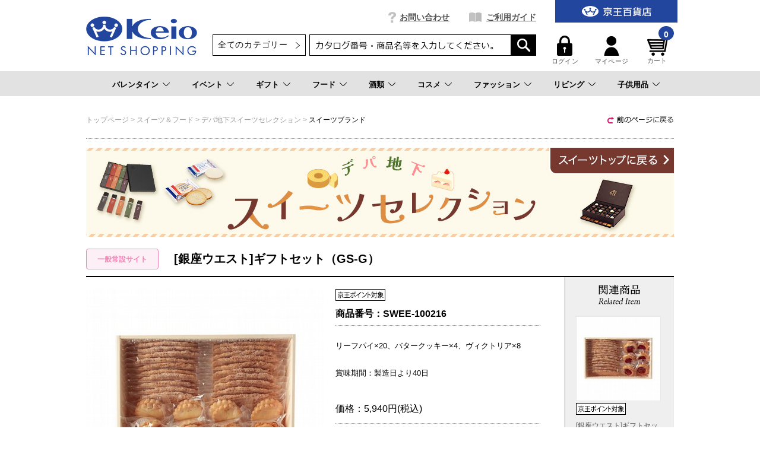

--- FILE ---
content_type: text/html;charset=UTF-8
request_url: https://shop.keionet.com/goods/index.html?ggcd=SWEE-100216&cid=net_food_sweet_brand
body_size: 23419
content:
<!DOCTYPE html PUBLIC "-//W3C//DTD XHTML 1.0 Transitional//EN" "http://www.w3.org/TR/xhtml1/DTD/xhtml1-transitional.dtd">
<html xmlns="http://www.w3.org/1999/xhtml" xml:lang="ja" xmlns:og="http://ogp.me/ns#" xmlns:fb="http://www.facebook.com/2008/fbml" lang="ja" xmlns:te="http://www.seasar.org/teeda/extension"><head>
<meta http-equiv="content-type" content="text/html; charset=UTF-8" /><meta http-equiv="content-style-type" content="text/css" /><meta http-equiv="content-script-type" content="text/javascript" /><meta http-equiv="imagetoolbar" content="no" /><meta name="author" content="株式会社京王百貨店 京王ネットショッピング" /><meta name="format-detection" content="telephone=no" /><meta name="viewport" content="target-densitydpi=device-dpi,width=990, maximum-scale=1.0, user-scalable=yes" /><meta name="description" content="京王ネットショッピングは京王百貨店の公式通販サイトです。[銀座ウエスト]ギフトセット（GS-G）、シーンごとの贈り物をはじめ、コスメ、ワインを中心とした酒類、季節限定のお菓子・スイーツなどを豊富に取り揃えております。一部送料無料商品も！" /><meta name="robots" content="index,follow" /><meta property="og:url" content="https://shop.keionet.com/goods/index.html?ggcd=SWEE-100216" /><meta property="og:title" content="[銀座ウエスト]ギフトセット（GS-G） - 京王ネットショッピング | 京王百貨店" /><meta property="og:description" content="京王ネットショッピングは京王百貨店の公式通販サイトです。[銀座ウエスト]ギフトセット（GS-G）、シーンごとの贈り物をはじめ、コスメ、ワインを中心とした酒類、季節限定のお菓子・スイーツなどを豊富に取り揃えております。一部送料無料商品も！" /><meta property="og:image" content="https://shop.keionet.com/g_images/SWEE-100216/SWEE-100216_01_pdm.jpg?releaseVer=2601271427" /><meta property="og:site_name" content="京王ネットショッピング | 京王百貨店" /><meta property="og:type" content="product" /><meta property="fb:app_id" content="1538284943138204" /><script type="text/javascript" language="JavaScript" src="/ec/shop/common/js/jquery-3.6.0.min.js?releaseVer=2601271427" baseViewId="/view/front/include/head.html" xml:space="preserve"></script>
<script type="text/javascript" language="JavaScript" src="/ec/shop/common/js/jquery.easing.js?releaseVer=2601271427" baseViewId="/view/front/include/head.html" xml:space="preserve"></script>
<script type="text/javascript" language="JavaScript" src="/ec/shop/common/js/common.js?releaseVer=2601271427" baseViewId="/view/front/include/head.html" xml:space="preserve"></script>
<script type="text/javascript" language="JavaScript" src="/ec/shop/common/js/kumu.js?releaseVer=2601271427" baseViewId="/view/front/include/head.html" xml:space="preserve"></script>
<script type="text/javascript" language="JavaScript" src="/ec/shop/common/js/event.js?releaseVer=2601271427" baseViewId="/view/front/include/head.html" xml:space="preserve"></script>
<script type="text/javascript" language="JavaScript" src="/ec/shop/common/js/h.event.js?releaseVer=2601271427" baseViewId="/view/front/include/head.html" xml:space="preserve"></script>
<script type="text/javascript" language="JavaScript" src="/ec/shop/common/js/ajax.js?releaseVer=2601271427" baseViewId="/view/front/include/head.html" xml:space="preserve"></script>
<script type="text/javascript" language="JavaScript" src="/ec/shop/common/js/zipsearch.js?releaseVer=2601271427" baseViewId="/view/front/include/head.html" xml:space="preserve"></script>
<script type="text/javascript" language="JavaScript" src="/ec/shop/common/js/smartphone.js?releaseVer=2601271427" baseViewId="/view/front/include/head.html" xml:space="preserve"></script>
<script type="text/javascript" language="JavaScript" src="/ec/shop/common/js/hitmall.js?releaseVer=2601271427" baseViewId="/view/front/include/head.html" xml:space="preserve"></script>
<script type="text/javascript" language="JavaScript" src="/ec/shop/common/js/heightLine.js?releaseVer=2601271427" baseViewId="/view/front/include/head.html" xml:space="preserve"></script>
<script type="text/javascript" language="JavaScript" src="/ec/shop/common/js/eventInfo.js?releaseVer=2601271427" baseViewId="/view/front/include/head.html" xml:space="preserve"></script>
<script type="text/javascript" language="JavaScript" src="/ec/shop/common/js/specialbrand.js?releaseVer=2601271427" baseViewId="/view/front/include/head.html" xml:space="preserve"></script>
<script type="text/javascript" language="JavaScript" src="/ec/shop/common/js/sweetalert2.js?releaseVer=2601271427" baseViewId="/view/front/include/head.html" xml:space="preserve"></script>

<link rel="shortcut icon" href="/ec/shop/images/favicon.ico" type="image/ico" baseViewId="/view/front/include/head.html" />
<link rel="stylesheet" href="/ec/shop/common/css/import.css?releaseVer=2601271427" media="all" type="text/css" baseViewId="/view/front/include/head.html" />
<link rel="stylesheet" href="/ec/shop/common/css/sweetalert2.css?releaseVer=2601271427" media="all" type="text/css" baseViewId="/view/front/include/head.html" />

<script type="text/javascript" language="JavaScript" baseViewId="/view/front/include/head.html" xml:space="preserve">
var gtmId = 'GTM-PBTK5W';
//<![CDATA[
(function(w,d,s,l,i){w[l]=w[l]||[];w[l].push({'gtm.start':
new Date().getTime(),event:'gtm.js'});var f=d.getElementsByTagName(s)[0],
j=d.createElement(s),dl=l!='dataLayer'?'&l='+l:'';j.async=true;j.src=
'//www.googletagmanager.com/gtm.js?id='+i+dl;f.parentNode.insertBefore(j,f);
})(window,document,'script','dataLayer',gtmId);
//]]>
</script>
<style id="antiClickjack" xml:space="preserve">body{display:none !important;}</style>
<script type="text/javascript" language="JavaScript" baseViewId="/view/front/include/head.html" xml:space="preserve">

    if (self === top) {

        var antiClickjack = document.getElementById("antiClickjack");
        antiClickjack.parentNode.removeChild(antiClickjack);

    } else {

        top.location = self.location;

    }

</script>


<!-- アクセスログ取得用のタグ -->
<script type="text/javascript" language="JavaScript" src="https://asset.c-rings.net/script/cr_web_access-2.0.0.min.js?releaseVer=2601271427" baseViewId="/view/front/include/head.html" xml:space="preserve"></script>

<script type="text/javascript" language="JavaScript" baseViewId="/view/front/include/head.html" xml:space="preserve">PAC_CR_WEBACCESS.Track('3286e12e3be41b2108057350ee112b30bf5abc6096878edb2d9d69ddd1060a8f');</script>




<!-- メールコンバージョンのタグ -->
<script type="text/javascript" language="JavaScript" src="https://asset.c-rings.net/script/cr_effectLog-v21a.min.js?releaseVer=2601271427" baseViewId="/view/front/include/head.html" xml:space="preserve"></script>
<link rel="canonical" href="https://shop.keionet.com/goods/index.html?ggcd=SWEE-100216" baseViewId="/view/front/goods/index.html" id="goSSLCanonical" /><!-- ダブルサブミット防止関連 --><script type="text/javascript" language="JavaScript" src="/ec/shop/common/js/doubleSubmit.js?releaseVer=2601271427" baseViewId="/view/front/goods/index.html" xml:space="preserve"></script><script type="text/javascript" language="JavaScript" src="/ec/shop/common/js/jquery.alerts.js?releaseVer=2601271427" baseViewId="/view/front/goods/index.html" xml:space="preserve"></script><link rel="stylesheet" href="/ec/shop/common/css/jquery.alerts.css?releaseVer=2601271427" media="all" type="text/css" baseViewId="/view/front/goods/index.html" /><link rel="stylesheet" href="/ec/shop/common/css/dialog.css?releaseVer=2601271427" media="all" type="text/css" baseViewId="/view/front/goods/index.html" /><script type="text/javascript" language="JavaScript" src="/ec/shop/common/js/jquery.lightbox-0.5.js?releaseVer=2601271427" baseViewId="/view/front/goods/index.html" xml:space="preserve"></script><script type="text/javascript" language="JavaScript" src="/ec/shop/common/js/goodsimageviewer.js?releaseVer=2601271427" baseViewId="/view/front/goods/index.html" xml:space="preserve"></script><script type="text/javascript" language="JavaScript" src="/ec/shop/common/js/goodsunitsearch.js?releaseVer=2601271427" baseViewId="/view/front/goods/index.html" xml:space="preserve"></script><script type="text/javascript" language="JavaScript" src="/ec/shop/common/js/goodsunitselect.js?releaseVer=2601271427" baseViewId="/view/front/goods/index.html" xml:space="preserve"></script><script type="text/javascript" language="JavaScript" src="/ec/shop/common/js/goodsDetail.js?releaseVer=2601271427" baseViewId="/view/front/goods/index.html" xml:space="preserve"></script><script type="text/javascript" language="JavaScript" src="/ec/shop/common/js/hogan-3.0.1.js?releaseVer=2601271427" baseViewId="/view/front/goods/index.html" xml:space="preserve"></script><script type="text/javascript" language="JavaScript" src="/ec/shop/common/js/jquery.jsonp-2.4.0.min.js?releaseVer=2601271427" baseViewId="/view/front/goods/index.html" xml:space="preserve"></script><script type="text/javascript" language="JavaScript" src="/ec/shop/common/js/recommend/logreco_recommend.js?releaseVer=2601271427" baseViewId="/view/front/goods/index.html" xml:space="preserve"></script><script type="text/javascript" language="JavaScript" src="/ec/shop/common/js/jquery.sender.modal.js?releaseVer=2601271427" baseViewId="/view/front/goods/index.html" xml:space="preserve"></script><script type="text/javascript" language="JavaScript" src="/ec/shop/common/js/jquery.ui/jquery-ui.min.js?releaseVer=2601271427" baseViewId="/view/front/goods/index.html" xml:space="preserve"></script><script type="text/javascript" language="JavaScript" src="/ec/shop/common/js/ajaxcartadd.js?releaseVer=2601271427" baseViewId="/view/front/goods/index.html" xml:space="preserve"></script><script type="text/javascript" language="JavaScript" src="/ec/shop/common/js/counseling/ajaxCounseling.js?releaseVer=2601271427" baseViewId="/view/front/goods/index.html" xml:space="preserve"></script><script type="text/javascript" language="JavaScript" src="/ec/shop/common/js/counseling/ajaxDecorteCounseling.js?releaseVer=2601271427" baseViewId="/view/front/goods/index.html" xml:space="preserve"></script><script type="text/javascript" language="JavaScript" src="/ec/shop/common/js/counseling/web_counseling.js?releaseVer=2601271427" baseViewId="/view/front/goods/index.html" xml:space="preserve"></script><script type="text/javascript" language="JavaScript" src="/ec/shop/common/js/customerRingsData.js?releaseVer=2601271427" baseViewId="/view/front/goods/index.html" xml:space="preserve"></script><script type="text/javascript" language="JavaScript" src="https://asset.c-rings.net/script/cr_cartlog.js?releaseVer=2601271427" baseViewId="/view/front/goods/index.html" xml:space="preserve"></script><link rel="stylesheet" href="/ec/shop/common/css/jquery.lightbox-0.5.css?releaseVer=2601271427" media="all" type="text/css" baseViewId="/view/front/goods/index.html" /><link rel="stylesheet" href="/ec/shop/common/css/goods_special.css?ver20211124" media="all" type="text/css" baseViewId="/view/front/goods/index.html" /><link rel="stylesheet" href="/ec/shop/common/css/jquery.ui/jquery-ui.min.css?releaseVer=2601271427" media="all" type="text/css" baseViewId="/view/front/goods/index.html" /><link rel="stylesheet" href="/ec/shop/common/css/counseling.css?releaseVer=2601271427" media="all" type="text/css" baseViewId="/view/front/goods/index.html" /><link rel="stylesheet" href="/ec/shop/common/css/counselingIdlink.css?releaseVer=2601271427" media="all" type="text/css" baseViewId="/view/front/goods/index.html" /><script type="text/javascript" language="JavaScript" baseViewId="/view/front/goods/index.html" xml:space="preserve">
//<![CDATA[
jQuery(function($){
	// 規格1「選択して下さい」を削除
	var unit1Id="#unitSelect1";
	if($(unit1Id).get(0)){
		// value値ないプルダウン（選択して下さい）を削除する。
		//　※jQuery3.x以降、特殊文字（# や 空文字）は、「'」または「"」で括る必要があるため、修正。
		//　　・「' option[value=]'」 ⇒ 「" option[value='']"」に変更。
		$(unit1Id + " option[value='']").remove();
		// gcdの設定と規格2を取得する。
		callGoodsUnit2SearchFunc($(unit1Id).get(0), false);
	}

	// のしガイド　クリック
	var baseUrl = pkg_common.getAppComplementUrl();
	$("#goNoshiPage").click(function(e){

		// a のイベントをとめる。
		e.preventDefault();

		var url = baseUrl + '/goods/pop_noshi.html?newwindow=true';
		var winId = 'noshiPage';
		var option = 'left=400,top=200,width=810,height=700,menubar=no,status=no,scrollbars=yes, resizable=yes';
		var win = openWindow2(url, winId, option);
	});

	// 名入れ　クリック
	$("#goNairePage").click(function(e){

		// a のイベントをとめる。
		e.preventDefault();

		var url = baseUrl + '/goods/pop_naire.html?newwindow=true';
		var winId = 'nairePage';
		var option = 'left=400,top=200,width=810,height=700,menubar=no,status=no,scrollbars=yes, resizable=yes';
		var win = openWindow2(url, winId, option);
	});

	// 店頭受け取り　クリック
	$("#goDeliPage").click(function(e){

		// a のイベントをとめる。
		e.preventDefault();

		var url = baseUrl + '/goods/payment_p1.html?newwindow=true';
		var winId = 'DeliPage';
		var option = 'left=400,top=200,width=810,height=700,menubar=no,status=no,scrollbars=yes, resizable=yes';
		var win = openWindow2(url, winId, option);
	});

	// 配送可能な地域　クリック
	$("#goPaymentPage").click(function(e){

		// a のイベントをとめる。
		e.preventDefault();

		var url = baseUrl + '/goods/payment_p2.html?newwindow=true';
		var winId = 'PaymentPage';
		var option = 'left=400,top=200,width=810,height=700,menubar=no,status=no,scrollbars=yes, resizable=yes';
		var win = openWindow2(url, winId, option);
	});

		// お知らせハガキ　クリック
	$("#goCardPage").click(function(e){

		// a のイベントをとめる。
		e.preventDefault();

		var url = baseUrl + '/goods/card.html?newwindow=true';
		var winId = 'CardPage';
		var option = 'left=400,top=200,width=810,height=700,menubar=no,status=no,scrollbars=yes, resizable=yes';
		var win = openWindow2(url, winId, option);
	});

	// 送料について　クリック
	$("#goDelvPage").click(function(e){

		// a のイベントをとめる。
		e.preventDefault();

		var url = baseUrl + '/goods/pop_delv.html?newwindow=true';
		var winId = 'delvPage';
		var option = 'left=400,top=200,width=810,height=700,menubar=no,status=no,scrollbars=yes, resizable=yes';
		var win = openWindow2(url, winId, option);
	});

	// 返品について　クリック
	$("#goReturnPage").click(function(e){

		// a のイベントをとめる。
		e.preventDefault();

		var url = baseUrl + '/goods/pop_return.html?newwindow=true';
		var winId = 'returnPage';
		var option = 'left=400,top=200,width=810,height=700,menubar=no,status=no,scrollbars=yes, resizable=yes';
		var win = openWindow2(url, winId, option);
	});
});
//]]>
</script><script type="text/javascript" language="JavaScript" baseViewId="/view/front/goods/index.html" xml:space="preserve">
	$(function() {
		// 画面スクロールなしで販売前カウンセリング ダイアログを開いたとき、
		// 販売前カウンセリング ダイアログ上部分が見切れることがあるため、
		// ヘッダーとグローバルナビゲーションの高さ分表示位置を下げる。
		var threeColumnBgHeight = $('.threeColumnBg').innerHeight() === undefined? 0: $('.threeColumnBg').innerHeight();	// ヘッダーエリア
		var categoryNavHeight = $('#categoryNav').innerHeight() === undefined? 0: $('#categoryNav').innerHeight();			// グローバルナビゲーション
		var position_top = threeColumnBgHeight + categoryNavHeight + 50;

		let counselingBrandType = $('#specialBrandType').val();
		if (counselingBrandType == 'DECORTE') {
			// コスメデコルテ用 カウンセリングダイアログの初期設定
			DECORTE.init({
				title		: "お客さまの肌状態に関するカウンセリング",
				autoOpen	: false,
				bgiframe	: true,
				height		: "auto",
				width		: 900,
				modal		: true,
				resizable	: false,
				position	: ['center', position_top],
				dialogClass : 'counselingDialogClass'
			},
			".counselingButton");
		} else {
			// カウンセリングダイアログの初期設定
			COUNSELING.init({
				title		: "販売前カウンセリング",
				autoOpen	: false,
				bgiframe	: true,
				height		: "auto",
				width		: 900,
				modal		: true,
				resizable	: false,
				position	: ['center', position_top],
				dialogClass : 'counselingDialogClass'
			},
			".counselingButton");
		}
	});
</script><script type="text/javascript" language="JavaScript" baseViewId="/view/front/goods/index.html" xml:space="preserve">
jQuery(function($){
	/* レコメンド */
	logreco_setting('2e475ab32bc6be68f80538748ba23dbd', '9478260129222556', true);
	logreco_history_view('SWEE-100216');
	logreco_recommend_view('SWEE-100216', 'netshop');
});
</script><title>[銀座ウエスト]ギフトセット（GS-G） - 京王ネットショッピング | 京王百貨店</title></head>
<body class="goodsDetail" id="d_goods_detail">
<input type="hidden" id="crMemberKey" name="crMemberKey" value="" />
<input type="hidden" id="crWebAccess2" name="crWebAccess2" value="EhIXt2RMfTQ_" />
<input type="hidden" id="decorteCartFlag" name="decorteCartFlag" value="false" />
<input type="hidden" id="decorteCounselingFlag" name="decorteCounselingFlag" value="false" />



<div id="fb-root"></div>
<script type="text/javascript" language="JavaScript" baseViewId="/view/front/goods/index.html" xml:space="preserve">
(function(d, s, id) {
	var fbAppId = '1538284943138204';
	var js, fjs = d.getElementsByTagName(s)[0];
	if (d.getElementById(id)) return;
	js = d.createElement(s); js.id = id;
	//<![CDATA[
	js.src = "//connect.facebook.net/ja_JP/sdk.js#xfbml=1&appId=" + fbAppId + "&version=v2.6";
	//]]>
	fjs.parentNode.insertBefore(js, fjs);
}(document, 'script', 'facebook-jssdk'));
</script>


<a shape="rect" name="top" id="top"></a>



<div id="d_layout">

  
  <script type="text/javascript" language="JavaScript" src="/ec/shop/common/js/jquery.header.logout.confirm.modal.js?releaseVer=2601271427" baseViewId="/view/front/include/header.html" xml:space="preserve"></script>
  
  <div id="d_header" class="d_header">
    <div class="headerNav">
      <div class="threeColumnBg">
        <div class="threeColumn">
          <div class="left">
            <div class="sitelogo">
              <a id="go-Home-logo" href="/" shape="rect">
                <img src="/ec/shop/images/header/logo.png?releaseVer=2601271427" alt="贈答品・ギフト・プレゼントの通販【京王百貨店】京王ネットショッピング" title="贈答品・ギフト・プレゼントの通販【京王百貨店】京王ネットショッピング" />
              </a>
            </div>
          </div>
          <div class="center">
            <div id="d_gn">
              <ul><li id="d_gn_inquiry"><a id="go-Inquiry-h" href="/inquiry/index.html" shape="rect">お問い合わせ</a></li><li id="d_gn_guide"><a id="go-Guide-h" href="/guide/index.html" shape="rect">ご利用ガイド</a></li></ul>
            </div>

            <div id="d_lookup">
              
              
              <form enctype="application/x-www-form-urlencoded" method="post" action="/search/index.html">
                <span id="freeArea2" class="addheadSelect" freeAreaKey="header_search"><!-- 検索プルダウン -->
  <select id="condCidTop" name="indexForm:condCidTop">
    <option value="">全てのカテゴリー</option>
    <option value="wg">お歳暮</option>
    <option value="netshop">一般常設サイト</option>
    <option value="d-osechi">おせち（配送）</option>
    <option value="si-osechi">おせち（新宿店受取）</option>
    <option value="se-osechi">おせち（聖蹟桜ヶ丘店受取）</option>
    <option value="si-xmas">ｸﾘｽﾏｽｹｰｷ（新宿店受取）</option>
    <option value="se-xmas">ｸﾘｽﾏｽｹｰｷ（桜ヶ丘店受取）</option>
    <option value="d-xmas">ｸﾘｽﾏｽｹｰｷ（配送）</option>
    <!--<option value="yoyaku">イベント予約</option> -->
    <option value="rgift">弔事用ご返礼品</option>
    <option value="card">商品券</option>
  </select>
<!-- 検索プルダウン --></span>
                <input name="indexForm/view/front/search/index.html" type="hidden" value="indexForm" />
                <input name="indexForm:dummy" style="display: none" type="text" value="" />
                <input name="indexForm:fromView" id="fromView" type="hidden" value="header" />
                <input name="indexForm:orSearch" id="orSearch" type="hidden" value="0" />
                <input maxlength="100" errorStyleClass="errorPart" name="indexForm:keyword" id="search" type="text" title="検索キーワード" />
                <input src="/ec/shop/images/button/lookup01.gif?releaseVer=2601271427" alt="検索" name="indexForm:doSearch" id="doGoodsSearch" type="image" />
                <script type="text/javascript" language="JavaScript" baseViewId="/view/front/include/header.html" xml:space="preserve">
                  //<![CDATA[
                  $(function () {
                    if ($("input#search").val() != "") {
                      $(this).addClass("nohint");
                    } else {
                      $($("input#search")).addClass("hint");
                    }
                    $("input#search")
                      .focus(function () {
                        /* フォーカスが当たった時、何も入力されていなかったら背景画像を消す */
                        if ($(this).val() == "") $(this).removeClass("hint").addClass("nohint");
                      })
                      .blur(function () {
                        /* フォーカスが外れた時、何も入力されていなかったら背景画像を表示 */
                        if ($(this).val() == "") $(this).removeClass("nohint").addClass("hint");
                      });
                  });
                  //]]>
                </script>
              </form>
              
            </div>
          </div>
          <div class="right">
            <div id="officialBtn">
              <a id="go-Home-h" href="http://www.keionet.com?newwindow=true" shape="rect" target="_blank">
                <img src="/ec/shop/images/header/gn_top01.gif?releaseVer=2601271427" alt="京王百貨店トップページへ" width="206" title="京王百貨店トップページへ" height="38" />
              </a>
            </div>

            <div class="userMenu">
              <div id="d_hn">
                <form id="header1Form" name="layoutHeader:header1Form" method="post" enctype="application/x-www-form-urlencoded" action="/goods/index.html">
                  <ul><input type="submit" id="doLogout-h" name="layoutHeader:header1Form:doLogout-h" style="display: none" />
                      <li id="logIn">
                        <a id="go-Login-h" href="/member/index.html" shape="rect"> <img src="/ec/shop/images/header/hn_login01.gif?releaseVer=2601271427" alt="ログイン" width="26" height="34" /><br clear="none" />ログイン </a>
                      </li>
                    <li id="d_member_change">
                      <a id="go-Member-h" href="/member/index.html" shape="rect"> <img src="/ec/shop/images/header/hn_member01.gif?releaseVer=2601271427" alt="マイページ" width="26" height="34" /><br clear="none" />マイページ </a>
                    </li></ul>
                
<input type="hidden" name="sessionTime" value="rO0ABXQAEjExOTY4NDI2NTM4MDE1MzQyMQ==" />
<input type="hidden" name="layoutHeader:header1Form/view/front/goods/index.html" value="layoutHeader:header1Form" /></form>
              </div>

              <div id="d_quick_cart">
                <a id="go-Cart-h" href="/cart/index.html" shape="rect">
                  <span id="countSum">
                    <span class="goodsCountIcon">
                      0
                    </span>
                  </span>
                  <img src="/ec/shop/images/header/hn_viewcart01.gif?releaseVer=2601271427" alt="カート" width="40" height="33" /><br clear="none" />カート
                </a>
              </div>
            </div>
          </div>
        </div>
      </div>
    </div>

    <div id="freeArea5" freeAreaKey="topmega"><!-- ★★★★★　PCのみ start　★★★★★-->
<div id="categoryNav">
  <ul class="categoryLevel0">
    <li><a href="pointer-events: none;">バレンタイン</a></li>
    <li><a href="/cp.html?fkey=shopevent">イベント</a></li>
    <li><a href="/cp.html?fkey=gift">ギフト</a></li>
    <li><a href="/cp.html?fkey=f_sweets">フード</a></li>
    <li><a href="/cp.html?fkey=wine">酒類</a></li>
    <li><a href="/cp.html?fkey=cosmetics">コスメ</a></li>
    <li><a href="/cp.html?fkey=fashion">ファッション</a></li>
    <li><a href="/cp.html?fkey=living">リビング</a></li>
    <li><a href="/cp.html?fkey=baby_kids">子供用品</a></li>
  </ul>
  <!-- /★★★★★　PCのみ end　★★★★★-->


  <!-- ***************　バレンタイン　*************** -->
  <div class="slideMenu">
    <div class="slideMenuTtl">
      <p class="nolink"><span>バレンタイン</span></p>
    </div>
    <div class="slideMenuBody">

      <!-- 　―――――――――  列 ―――――――――  -->
      <div class="column column3">
        <div class="categoryMenu">
          <ul>
            <li class="categoryLevel1">
              <a href="/cp.html?fkey=valentine"><span>2026 京王のバレンタイン</span></a>
            </li>
          </ul>
        </div><!-- /categoryMenu -->
      </div>
      <!-- /　―――――――――  列 ―――――――――  -->


　   </div>
  </div>

 <!-- ***************　イベント　*************** -->
  <div class="slideMenu">
    <div class="slideMenuTtl">
      <p><a href="/cp.html?fkey=shopevent"><span>イベント＆サービス予約</span></a></p>
    </div>
   </div>

  <!-- ***************　ギフト　*************** -->
  <div class="slideMenu">
    <div class="slideMenuTtl">
      <p><a href="/cp.html?fkey=gift"><span>ギフトTOP</span></a></p>
    </div>
    <div class="slideMenuBody">

      <!-- 　―――――――――  列 ―――――――――  -->
      <div class="column column3">
        <div class="categoryMenu">
          <ul>
            <li class="categoryLevel1 hasChilds">
              <span>お祝いを贈る</span>
              <ul>
                <li class="categoryLevel2"><a href="/cp.html?fkey=gift_born_celebration"><span>出産お祝い</span></a></li>
                <li class="categoryLevel2"><a href="/cp.html?fkey=gift_wedding_celebration"><span>結婚お祝い</span></a></li>
                <li class="categoryLevel2"><a href="/cp.html?fkey=gift_longevity_celebration"><span>長寿のお祝い</span></a></li>
                <li class="categoryLevel2"><a href="/cp.html?fkey=gift_house_celebration"><span>新築・引っ越しのお祝い</span></a></li>
                <li class="categoryLevel2"><a href="/goods/list.html?cid=net_gift_birth"><span>お誕生日ギフト</span></a></li>
              </ul>
            </li>
          </ul>
        </div><!-- /categoryMenu -->
      </div>
      <!-- /　―――――――――  列 ―――――――――  -->

      <!-- 　―――――――――  列 ―――――――――  -->
      <div class="column column3">
        <div class="categoryMenu">
          <ul>
            <li class="categoryLevel1 hasChilds">
              <span>お返しを贈る</span>
              <ul>
                <li class="categoryLevel2"><a href="/cp.html?fkey=gift_born_return"><span>出産内祝い</span></a></li>
                <li class="categoryLevel2"><a href="/cp.html?fkey=gift_wedding_return"><span>結婚内祝い</span></a></li>
                <li class="categoryLevel2"><a href="/cp.html?fkey=gift_condolences_return"><span>快気内祝い</span></a></li>
                <li class="categoryLevel2"><a href="/cp.html?fkey=gift_house_return"><span>新築・引っ越しの内祝い</span></a></li>
              </ul>
            </li>
          </ul>
        </div><!-- /categoryMenu -->
      </div>
      <!-- /　―――――――――  列 ―――――――――  -->

      <!-- 　―――――――――  列 ―――――――――  -->
      <div class="column column3">
        <div class="categoryMenu">
          <ul>
            <li class="categoryLevel1 hasChilds"><span>特集</span>
              <div class="flex">
                <ul>
                <li class="categoryLevel2"><a href="/sp.html?fkey=catalog"><span>カタログギフト</span></a></li>
                <li class="categoryLevel2"><a href="/goods/list.html?cid=net_food_ana"><span>ANA’sフレッシュセレクション(カード型ギフト)</span></a></li>
                <li class="categoryLevel2"><a href="/cp.html?fkey=flower"><span>フラワーギフト</span></a></li>
                <li class="categoryLevel2"><a href="/cp.html?fkey=tenohira_gift"><span>てのひらギフト</span></a></li>
                <li class="categoryLevel2"><a href="/goods/list.html?cid=net_gift_free"><span>送料無料・込ギフト</span></a></li>
                <li class="categoryLevel2"><a href="/rgift/index.html"><span>お香典返し・ご返礼品</span></a></li>
                <li class="categoryLevel2"><a href="/goods/list.html?cid=card"><span>商品券</span></a></li>
                </ul>
              </div>
            </li>
          </ul>
        </div><!-- /categoryMenu -->
      </div>
      <!-- /　―――――――――  列 ―――――――――  -->

    </div>
  </div>

  <!-- ***************　フード 　*************** -->
  <div class="slideMenu">
    <div class="slideMenuTtl">
      <p class="nolink"><span>フード</span></p>
    </div>
    <div class="slideMenuBody">

      <!-- 　―――――――――  列 ―――――――――  -->
      <div class="column column3">
        <div class="categoryMenu">
          <ul>
            <li class="categoryLevel1 hasChilds">
              <a href="/cp.html?fkey=f_sweets"><span>スイーツセレクションTOP</span></a>
              <ul>
                <li class="categoryLevel2"><a href="/goods/list.html?cid=net_food_yoga_101"><span>クッキー</span></a></li>
                <li class="categoryLevel2"><a href="/goods/list.html?cid=net_food_yoga_102"><span>ラスク</span></a></li>
                <li class="categoryLevel2"><a href="/goods/list.html?cid=net_food_yoga_103"><span>マドレーヌ・バームクーヘン</span></a></li>
                <li class="categoryLevel2"><a href="/goods/list.html?cid=net_food_yoga_104"><span>チョコレート</span></a></li>
                <li class="categoryLevel2"><a href="/goods/list.html?cid=net_food_yoga_105"><span>ケーキ・パイ</span></a></li>
<!--                <li class="categoryLevel2"><a href="/goods/list.html?cid=net_food_yoga_106"><span>ゼリー・プリン</span></a></li>-->
<!--                <li class="categoryLevel2"><a href="/goods/list.html?cid=net_food_yoga_107"><span>アイス・シャーベット</span></a></li>-->
                <li class="categoryLevel2"><a href="/goods/list.html?cid=net_food_waga_101"><span>せんべい・あられ・おかき</span></a></li>
                <li class="categoryLevel2"><a href="/goods/list.html?cid=net_food_waga_102"><span>羊羹</span></a></li>
                <li class="categoryLevel2"><a href="/goods/list.html?cid=net_food_waga_103"><span>饅頭・最中</span></a></li>
<!--                <li class="categoryLevel2"><a href="/goods/list.html?cid=net_food_waga_104"><span>カステラ・どら焼き</span></a></li>-->
<!--                <li class="categoryLevel2"><a href="/goods/list.html?cid=net_food_waga_105"><span>団子・餅菓子</span></a></li>-->
                <li class="categoryLevel2"><a href="/goods/list.html?cid=net_food_waga_106"><span>甘納豆・豆菓子</span></a></li>
<!--                <li class="categoryLevel2"><a href="/goods/list.html?cid=net_food_waga_107"><span>ぜんざい・あんみつ・くずきり</span></a></li>-->
                <li class="categoryLevel2"><a href="/goods/list.html?cid=net_food_store"><span>デパ地下 スイーツ＆フード店頭受け取り</span></a></li>
              </ul>
            </li>
          </ul>
        </div><!-- /categoryMenu -->
      </div>
      <!-- /　―――――――――  列 ―――――――――  -->

      <!-- 　―――――――――  列 ―――――――――  -->
      <div class="column column3">
        <div class="categoryMenu">
          <ul>
            <li class="categoryLevel1 hasChilds">
              <a href="/cp.html?fkey=food"><span>フードTOP</span></a>
              <ul>
                <li class="categoryLevel2"><a href="/goods/list.html?cid=net_food_grocery"><span>調味料・缶詰・惣菜</span></a></li>
                <li class="categoryLevel2"><a href="/goods/list.html?cid=net_food_niku"><span>精肉・ハム・ソーセージ</span></a></li>
                <li class="categoryLevel2"><a href="/goods/list.html?cid=net_food_fish"><span>魚介・塩干物</span></a></li>
                <li class="categoryLevel2"><a href="/goods/list.html?cid=net_food_ume"><span>梅干し・漬物・佃煮</span></a></li>
                <li class="categoryLevel2"><a href="/goods/list.html?cid=net_food_dashi"><span>鰹節・出汁・椎茸</span></a></li>
                <li class="categoryLevel2"><a href="/goods/list.html?cid=net_food_nori"><span>海苔</span></a></li>
                <li class="categoryLevel2"><a href="/goods/list.html?cid=net_food_soup"><span>スープ・みそ汁</span></a></li>
                <li class="categoryLevel2"><a href="/goods/list.html?cid=net_food_coff"><span>コーヒー・お茶・飲料</span></a></li>
                <li class="categoryLevel2"><a href="/cp.html?fkey=f_lunchbox"><span>お届け弁当</span></a></li>
                <li class="categoryLevel2"><a href="/goods/list.html?cid=net_food_spec24"><span>食品お買得市</span></a></li>
              </ul>
            </li>
          </ul>
        </div><!-- /categoryMenu -->
      </div>
      <!-- /　―――――――――  列 ―――――――――  -->

      <!-- 　―――――――――  列 ―――――――――  -->
      <div class="column column3">
        <div class="categoryMenu">
          <ul>
            <li class="categoryLevel1 hasChilds">
              <a href="/cp.html?fkey=sanchoku"><span>お取り寄せ グルメ＆スイーツTOP</span></a>
              <ul>
                <li class="categoryLevel2"><a href="/goods/list.html?cid=net_food_sanc_2_12"><span>和風総菜</span></a></li>
                <li class="categoryLevel2"><a href="/goods/list.html?cid=net_food_sanc_2_13"><span>洋風総菜</span></a></li>
                <li class="categoryLevel2"><a href="/goods/list.html?cid=net_food_sanc_2_14"><span>中華・エスニック</span></a></li>
                <li class="categoryLevel2"><a href="/goods/list.html?cid=net_food_sanc_2_15"><span>スイーツ・ドリンク</span></a></li>
                <li class="categoryLevel2"><a href="/goods/list.html?cid=net_food_sanc_2_16"><span>精肉・加工肉</span></a></li>
                <li class="categoryLevel2"><a href="/goods/list.html?cid=net_food_sanc_2_17"><span>魚介・塩乾物</span></a></li>
                <li class="categoryLevel2"><a href="/goods/list.html?cid=net_food_sanc_2_18"><span>スープ・カレー</span></a></li>
                <li class="categoryLevel2"><a href="/goods/list.html?cid=net_food_sanc_2_19"><span>お米・パン・麺</span></a></li>
                <li class="categoryLevel2"><a href="/goods/list.html?cid=net_food_sanc_3"><span>北海道フーディスト</span></a></li>
              </ul>
            </li>
          </ul>
        </div><!-- /categoryMenu -->
      </div>
      <!-- /　―――――――――  列 ―――――――――  -->

    </div>
  </div>

  <!-- ***************　酒類 　*************** -->
  <div class="slideMenu">
    <div class="slideMenuTtl">
      <p class="nolink"><span>酒類</span></p>
    </div>
    <div class="slideMenuBody">

      <!-- 　―――――――――  列 ―――――――――  -->
      <div class="column column3">
        <div class="categoryMenu">
          <ul>
            <li class="categoryLevel1 hasChilds">
              <a href="/cp.html?fkey=wine"><span>ワインTOP</span></a>
              <ul>
                <li class="categoryLevel2"><a href="/goods/list.html?cid=net_liqu_wine_type_1"><span>赤</span></a></li>
                <li class="categoryLevel2"><a href="/goods/list.html?cid=net_liqu_wine_type_2"><span>白</span></a></li>
                <li class="categoryLevel2"><a href="/goods/list.html?cid=net_liqu_wine_type_3"><span>ロゼ</span></a></li>
                <li class="categoryLevel2"><a href="/goods/list.html?cid=net_liqu_wine_type_4"><span>泡</span></a></li>
                <li class="categoryLevel2"><a href="/goods/list.html?cid=net_liqu_wset"><span>ワインセット</span></a></li>
                <li class="categoryLevel2"><a href="/goods/list.html?cid=net_liqu_spec_35"><span>シーズナルワイン</span></a></li>
              </ul>
            </li>
          </ul>
        </div><!-- /categoryMenu -->
      </div>
      <!-- /　―――――――――  列 ―――――――――  -->

      <!-- 　―――――――――  列 ―――――――――  -->
      <div class="column column3">
        <div class="categoryMenu">
          <ul>
            <li class="categoryLevel1 hasChilds">
              <a href="/cp.html?fkey=sake"><span>日本酒TOP</span></a>
              <ul>
                <li class="categoryLevel2"><a href="/goods/list.html?cid=net_liqu_sake_jundai"><span>純米大吟醸</span></a></li>
                <li class="categoryLevel2"><a href="/goods/list.html?cid=net_liqu_sake_daigin"><span>大吟醸</span></a></li>
                <li class="categoryLevel2"><a href="/goods/list.html?cid=net_liqu_sake_jungin"><span>純米吟醸</span></a></li>
                <li class="categoryLevel2"><a href="/goods/list.html?cid=net_liqu_sake_ginjo"><span>吟醸</span></a></li>
                <li class="categoryLevel2"><a href="/goods/list.html?cid=net_liqu_sake_junmai"><span>特別純米・純米</span></a></li>
                <li class="categoryLevel2"><a href="/goods/list.html?cid=net_liqu_sake_honjo"><span>特別本醸造・本醸造</span></a></li>
                <li class="categoryLevel2"><a href="/goods/list.html?cid=net_liqu_sake_happou"><span>発泡日本酒</span></a></li>
              </ul>
            </li>
          </ul>
        </div><!-- /categoryMenu -->
      </div>
      <!-- /　―――――――――  列 ―――――――――  -->

      <!-- 　―――――――――  列 ―――――――――  -->
      <div class="column column3">
        <div class="categoryMenu">
          <ul>
            <li class="categoryLevel1"><a href="/goods/list.html?cid=net_liqu_shoc"><span>焼酎</span></a></li>
          </ul>
        </div><!-- /categoryMenu -->

        <div class="categoryMenu">
          <ul>
            <li class="categoryLevel1"><a href="/goods/list.html?cid=net_liqu_beer"><span>ビール</span></a></li>
          </ul>
        </div><!-- /categoryMenu -->

        <div class="categoryMenu">
          <ul>
            <li class="categoryLevel1"><a href="/goods/list.html?cid=net_liqu_yosh"><span>ウイスキー・ブランデー</span></a></li>
          </ul>
        </div><!-- /categoryMenu -->

        <div class="categoryMenu">
          <ul>
            <li class="categoryLevel1"><a href="/goods/list.html?cid=net_liqu_kaji"><span>リキュール・スピリッツ</span></a></li>
          </ul>
        </div><!-- /categoryMenu -->

        <div class="categoryMenu">
          <ul>
            <li class="categoryLevel1"><a href="/goods/list.html?cid=net_liqu_non"><span>ノンアルコール</span></a></li>
          </ul>
        </div><!-- /categoryMenu -->
      </div>
      <!-- /　―――――――――  列 ―――――――――  -->

    </div>
  </div>

  <!-- ***************　コスメ 　*************** -->
  <div class="slideMenu">
    <div class="slideMenuTtl">
      <p><a href="/cp.html?fkey=cosmetics"><span>コスメTOP</span></a></p>
    </div>
    <div class="slideMenuBody">

      <!-- 　―――――――――  列 ―――――――――  -->
      <div class="column column3 column3-2">
        <div class="categoryMenu">
          <ul>
            <li class="categoryLevel1 hasChilds">
              <span>カテゴリー</span>
              <div class="flex">
                <ul>
                  <li class="categoryLevel2"><a href="/goods/list.html?cid=net_cosm_item_11"><span>スキンケア</span></a></li>
                  <li class="categoryLevel2"><a href="/goods/list.html?cid=net_cosm_item_12"><span>ベースメイク</span></a></li>
                  <li class="categoryLevel2"><a href="/goods/list.html?cid=net_cosm_item_13"><span>ポイントメイク</span></a></li>
                  <li class="categoryLevel2"><a href="/goods/list.html?cid=net_cosm_item_14"><span>フレグランス</span></a></li>
                  <li class="categoryLevel2"><a href="/goods/list.html?cid=net_cosm_item_15"><span>ヘアケア</span></a></li>
                </ul>
                <ul>
                  <li class="categoryLevel2"><a href="/goods/list.html?cid=net_cosm_item_16"><span>ボディケア</span></a></li>
                  <li class="categoryLevel2"><a href="/goods/list.html?cid=net_cosm_item_17"><span>インナーケア</span></a></li>
                  <li class="categoryLevel2"><a href="/goods/list.html?cid=net_cosm_item_18"><span>美容小物</span></a></li>
                  <li class="categoryLevel2"><a href="/goods/list.html?cid=net_cosm_item_19"><span>メンズコスメ</span></a></li>
                </ul>
              </div>
            </li>
          </ul>
        </div><!-- /categoryMenu -->
      </div>
      <!-- /　―――――――――  列 ―――――――――  -->

      <!-- 　―――――――――  列 ―――――――――  -->
      <div class="column column3">
        <div class="categoryMenu">
          <ul>
            <li class="categoryLevel1 hasChilds"><span>ブランド</span>
              <div class="flex">
                <ul>
                  <li class="categoryLevel2"><a href="/cp.html?fkey=c_cdpb"><span>クレ・ド・ポー ボーテ</span></a></li>
                  <li class="categoryLevel2"><a href="/cp.html?fkey=c_decorte"><span>コスメデコルテ</span></a></li>
                  <li class="categoryLevel2"><a href="/goods/list.html?cid=net_cosm_bran_46"><span>SHISEIDO</span></a></li>
                  <li class="categoryLevel2"><a href="/goods/list.html?cid=net_cosm_bran_61"><span>ロクシタン</span></a></li>
                  <li class="categoryLevel2"><a href="/cp.html?fkey=cosme_search"><span>ブランド一覧から探す</span></a></li>
                </ul>
              </div>
            </li>
          </ul>
        </div><!-- /categoryMenu -->
      </div>
      <!-- /　―――――――――  列 ―――――――――  -->

      <!-- 　―――――――――  列 ―――――――――  -->
      <div class="column column3">
        <div class="categoryMenu">
          <ul>
            <li class="categoryLevel1 hasChilds"><span>ピックアップ</span>
              <div class="flex">
                <ul>
                  <li class="categoryLevel2"><a href="https://www.keionet.com/info/shinjuku/event/cosmetics_calendar.html" target="_blank"><span>コスメカレンダー</span></a></li>
                </ul>
                <ul>
                  <li class="categoryLevel2"><a href="/cp.html?fkey=cosme_store"><span>コスメ店舗受取り</span></a></li>
                </ul>
              </div>
            </li>
          </ul>
        </div><!-- /categoryMenu -->
      </div>
      <!-- /　―――――――――  列 ―――――――――  -->

    </div>
  </div>


  <!-- ***************　ファッション 　*************** -->
  <div class="slideMenu">
    <div class="slideMenuTtl">
      <p><a href="/cp.html?fkey=fashion"><span>ファッションTOP</span></a></p>
    </div>
    <div class="slideMenuBody">

      <!-- 　―――――――――  列 ―――――――――  -->
      <div class="column column3">
        <div class="categoryMenu">
          <ul>
            <li class="categoryLevel1 hasChilds">
              <span>特集</span>
              <ul>
                <li class="categoryLevel2"><a href="/cp.html?fkey=shoes"><span>婦人靴特集</span></a></li>
                <li class="categoryLevel2"><a href="/goods/list.html?cid=net_Lfashion_harm"><span>HARMONY～Keioのセレクトショップ～</span></a></li>
                <li class="categoryLevel2"><a href="/cp.html?fkey=wagonsale"><span>京王ネットワゴンセール</span></a></li>
                <li class="categoryLevel2"><a href="/goods/list.html?cid=net_Lfashion_recover"><span>リカバリーウェア・グッズ特集</span></a></li>
              </ul>
            </li>
          </ul>
        </div><!-- /categoryMenu -->
      </div>
      <!-- /　―――――――――  列 ―――――――――  -->

      <!-- 　―――――――――  列 ―――――――――  -->
      <div class="column column3">
        <div class="categoryMenu">
          <ul>
            <li class="categoryLevel1 hasChilds">
              <span>ブランド(婦人服)</span>
              <ul>
                <li class="categoryLevel2"><a href="/goods/list.html?cid=net_Lfashion_harm_01"><span>セントジェームス</span></a></li>
                <li class="categoryLevel2"><a href="/goods/list.html?cid=net_Lfashion_harm_06"><span>ダントン</span></a></li>
                <li class="categoryLevel2"><a href="/goods/list.html?cid=net_Lfashion_harm_07"><span>ジムフレックス</span></a></li>
                <li class="categoryLevel2"><a href="/goods/list.html?cid=net_Lfashion_harm_08"><span>フレッドペリー</span></a></li>
                <li class="categoryLevel2"><a href="/goods/list.html?cid=net_Lfashion_harm_19"><span>バブアー</span></a></li>
              </ul>
            </li>
          </ul>
        </div><!-- /categoryMenu -->
      </div>
      <!-- /　―――――――――  列 ―――――――――  -->

      <!-- 　―――――――――  列 ―――――――――  -->
      <div class="column column3">
        <div class="categoryMenu">
          <ul>
            <li class="categoryLevel1 hasChilds">
              <span>ブランド(婦人靴・雑貨)</span>
              <ul>
                <li class="categoryLevel2"><a href="/sp.html?fkey=shoes_quartetharmony"><span>カルテットハーモニー</span></a></li>
                <li class="categoryLevel2"><a href="/goods/list.html?cid=net_shoe_bran_9"><span>ジュペリー</span></a></li>
                <li class="categoryLevel2"><a href="/goods/list.html?cid=net_shoe_bran_5"><span>銀座ヨシノヤ</span></a></li>
                <li class="categoryLevel2"><a href="/goods/list.html?cid=net_fash_pr"><span>ポロ ラルフ ローレン</span></a></li>
                <li class="categoryLevel2"><a href="/goods/list.html?cid=net_Lfashion_tabio"><span>Tabio(タビオ)</span></a></li>
                <li class="categoryLevel2"><a href="/goods/list.html?cid=net_Lfashion_aaa"><span>アルティザン・アンド・アーティスト</span></a></li>
              </ul>
            </li>
          </ul>
        </div><!-- /categoryMenu -->
      </div>
      <!-- /　―――――――――  列 ―――――――――  -->

      <!-- 　―――――――――  列 ―――――――――  -->
      <div class="column column3">
        <div class="categoryMenu">
          <ul>
            <li class="categoryLevel1 hasChilds">
              <span>ブランド(トラベル・アウトドア)</span>
              <ul>
                <li class="categoryLevel2"><a href="/goods/list.html?cid=net_fash_samso"><span>サムソナイト</span></a></li>
                <li class="categoryLevel2"><a href="/goods/list.html?cid=net_hobb_aandf"><span>A＆Fカントリー</span></a></li>
              </ul>
            </li>
          </ul>
        </div><!-- /categoryMenu -->
      </div>
      <!-- /　―――――――――  列 ―――――――――  -->

    </div>
  </div>

  <!-- ***************　リビング 　*************** -->
  <div class="slideMenu">
    <div class="slideMenuTtl">
      <p><a href="/cp.html?fkey=living"><span>リビングTOP</span></a></p>
    </div>
    <div class="slideMenuBody">

      <!-- 　―――――――――  列 ―――――――――  -->
      <div class="column column3">
        <div class="categoryMenu">
          <ul>
            <li class="categoryLevel1 hasChilds">
              <span>特集</span>
              <ul>
                <li class="categoryLevel2"><a href="/cp.html?fkey=mugcup"><span>マグカップコレクション</span></a></li>
                <li class="categoryLevel2"><a href="/goods/list.html?cid=net_saiji_steiff"><span>シュタイフ</span></a></li>
                <li class="categoryLevel2"><a href="/goods/list.html?cid=net_saiji_snowdome"><span>スノードーム美術館</span></a></li>
                <li class="categoryLevel2"><a href="/goods/list.html?cid=net_live_geis"><span>午(うま)年雑貨</span></a></li>
                <li class="categoryLevel2"><a href="/goods/list.html?cid=net_live_winter"><span>気分が明るくなるカラフル食器</span></a></li>
                <li class="categoryLevel2"><a href="/goods/list.html?cid=net_live_year"><span>イヤーアイテム</span></a></li>
                <li class="categoryLevel2"><a href="/goods/list.html?cid=net_live_hokuo"><span>北欧雑貨</span></a></li>
              </ul>
            </li>
          </ul>
        </div><!-- /categoryMenu -->
      </div>
      <!-- /　―――――――――  列 ―――――――――  -->

      <!-- 　―――――――――  列 ―――――――――  -->
      <div class="column column3 column3-2">
        <div class="categoryMenu">
          <ul>
            <li class="categoryLevel1 hasChilds">
              <span>カテゴリー</span>
              <div class="flex">
                <ul>
                <li class="categoryLevel2"><a href="/goods/list.html?cid=net_live_shyo"><span>食器</span></a></li>
                <li class="categoryLevel2"><a href="/goods/list.html?cid=net_live_cook"><span>調理用品</span></a></li>
                <li class="categoryLevel2"><a href="/goods/list.html?cid=net_live_sing"><span>寝具</span></a></li>
                <li class="categoryLevel2"><a href="/goods/list.html?cid=net_live_towel"><span>タオル・エプロン</span></a></li>
                <li class="categoryLevel2"><a href="/goods/list.html?cid=net_live_pajamas"><span>パジャマ</span></a></li>
                </ul>
                <ul>
                <li class="categoryLevel2"><a href="/goods/list.html?cid=net_live_interior"><span>インテリア雑貨</span></a></li>             
                <li class="categoryLevel2"><a href="/goods/list.html?cid=net_live_art"><span>美術品</span></a></li>
                <li class="categoryLevel2"><a href="/goods/list.html?cid=net_live_good_21"><span>お線香・仏具</span></a></li>
               </ul>
              </div>
            </li>
          </ul>
        </div><!-- /categoryMenu -->
      </div>
      <!-- /　―――――――――  列 ―――――――――  -->

      <!-- 　―――――――――  列 ―――――――――  -->
      <div class="column column3">
        <div class="categoryMenu">
          <ul>
            <li class="categoryLevel1 hasChilds">
              <span>ショップ</span>
              <div class="flex">
                <ul>
                <li class="categoryLevel2"><a href="/goods/list.html?cid=net_hobb_akr"><span>AK Racing(エーケーレーシング)</span></a></li>
                <li class="categoryLevel2"><a href="/goods/list.html?cid=net_flow_parc"><span>パルク・フローラル</span></a></li>
                <li class="categoryLevel2"><a href="/goods/list.html?cid=net_live_good_2"><span>鳩居堂</span></a></li>
                <li class="categoryLevel2"><a href="/goods/list.html?cid=net_live_good_9"><span>お仏壇のセレモア</span></a></li>
                </ul>
              </div>
            </li>
          </ul>
        </div><!-- /categoryMenu -->
      </div>
      <!-- /　―――――――――  列 ―――――――――  -->

    </div>
  </div>

  <!-- ***************　子供用品 　*************** -->
  <div class="slideMenu">
    <div class="slideMenuTtl">
      <p><a href="/cp.html?fkey=baby_kids"><span>ベビー＆キッズTOP</span></a></p>
    </div>
    <div class="slideMenuBody">

      <!-- 　―――――――――  列 ―――――――――  -->
      <div class="column column3">
        <div class="categoryMenu">
          <ul>
            <li class="categoryLevel1 hasChilds">
              <span>特集</span>
              <ul>
                <li class="categoryLevel2"><a href="/goods/list.html?cid=net_kids_hina"><span>おひなさま</span></a></li>
                <li class="categoryLevel2"><a href="/cp.html?fkey=shichigosan"><span>高尾山de七五三</span></a></li>
                <li class="categoryLevel2"><a href="/cp.html?fkey=l_schoolbag"><span>京王のランドセル</span></a></li>
                <li class="categoryLevel2"><a href="/goods/list.html?cid=net_kids_btowel"><span>ベビータオルアイテム</span></a></li>
                <li class="categoryLevel2"><a href="/goods/list.html?cid=net_kids_album"><span>アルバムえほん</span></a></li>
                <li class="categoryLevel2"><a href="/goods/list.html?cid=net_kids_toy"><span>おもちゃ</span></a></li>
              </ul>
            </li>
          </ul>
        </div><!-- /categoryMenu -->
      </div>
      <!-- /　―――――――――  列 ―――――――――  -->

      <!-- 　―――――――――  列 ―――――――――  -->
      <div class="column column3">
        <div class="categoryMenu">
          <ul>
            <li class="categoryLevel1 hasChilds">
              <span>ブランド</span>
              <div class="flex">
                <ul>
                <li class="categoryLevel2"><a href="/goods/list.html?cid=net_kids_miki"><span>ミキハウス</span></a></li>
                <li class="categoryLevel2"><a href="/goods/list.html?cid=net_kids_hotb"><span>ミキハウス　ホットビスケッツ</span></a></li>
                <li class="categoryLevel2"><a href="/goods/list.html?cid=net_kids_familiar"><span>ファミリア</span></a></li>
                <li class="categoryLevel2"><a href="/goods/list.html?cid=net_kids_ribbon"><span>リボン ハッカ キッズ</span></a></li>
                <li class="categoryLevel2"><a href="/goods/list.html?cid=net_kids_chopin"><span>CHOPIN（ショパン）</span></a></li>
                <li class="categoryLevel2"><a href="/goods/list.html?cid=net_kids_charmy"><span>KODAMA TOY（コダマトイ）</span></a></li>
                </ul>
              </div>
            </li>
          </ul>
        </div><!-- /categoryMenu -->
      </div>
      <!-- /　―――――――――  列 ―――――――――  -->

      <!-- 　―――――――――  列 ―――――――――  -->
      <div class="column column3">
        <div class="categoryMenu">
          <ul>
            <li class="categoryLevel1 hasChilds">
              <span>ギフト</span>
              <div class="flex">
                <ul>
                <li class="categoryLevel2"><a href="/cp.html?fkey=gift_born_celebration"><span>出産お祝い</span></a></li>
                <li class="categoryLevel2"><a href="/cp.html?fkey=gift_born_return"><span>出産内祝い</span></a></li>
                <li class="categoryLevel2"><a href="/sp.html?fkey=catalog"><span>カタログギフト</span></a></li>
                </ul>
              </div>
            </li>
          </ul>
        </div><!-- /categoryMenu -->
      </div>
      <!-- /　―――――――――  列 ―――――――――  -->

    </div>
  </div>
</div>



<!-- ★★★★★　PCのみ start　★★★★★-->
<script>
$(function() {
  var categoryNavLi = $('#categoryNav .categoryLevel0 li');
  var categoryNavLiA = $('#categoryNav .categoryLevel0 li a');
  var slideMenu = $('#categoryNav .slideMenu');

  function pcMethod() {
    categoryNavLi.on('mouseenter', function() {
      var index = $('#categoryNav .categoryLevel0 li').index(this);

      if (!$(this).hasClass('selected')) {
        slideMenu.eq(index).addClass('opened').slideDown(0);
      }

      categoryNavLi.removeClass('selected');
      $(this).addClass('selected');
    });

    categoryNavLi.on('mouseleave', function(e) {
      if (e.relatedTarget.className !== 'slideMenu opened') {
        slideMenu.stop().slideUp(0).removeClass('opened');
        categoryNavLi.removeClass('selected');
      }
    });

    slideMenu.on('mouseleave', function() {
      slideMenu.stop().slideUp(0);
      categoryNavLi.removeClass('selected')
    });

    $('.disable').off('mouseenter mouseleave').on('mouseenter mouseleave', function() {
      categoryNavLi.removeClass('selected');
    });
  }

  function tabletMethod() {
    categoryNavLi.on('click', function(e) {
      e.preventDefault();
      event.stopPropagation();

      var index = $('#categoryNav .categoryLevel0 li').index(this);

      slideMenu.removeClass('opened').slideUp(0);

      if ($(this).hasClass('selected')) {
        slideMenu.stop().slideUp(0);
        categoryNavLi.removeClass('selected');
      } else {
        categoryNavLi.removeClass('selected');
        $(this).addClass('selected');
        slideMenu.eq(index).addClass('opened').slideDown(0);
      }
    });

    //アコーディオン範囲外クリックで閉じる
    $(document).click(function(e) {
      if(!$(e.target).closest(slideMenu).length) {
      //要素を閉じるためのイベントを書く
      slideMenu.stop().slideUp(0).removeClass('opened');
      categoryNavLi.removeClass('selected');
      }
    });

    categoryNavLiA.attr('href', 'javascript: void(0)');

    $('.disable').off('click').on('click', function() {
      categoryNavLi.removeClass('selected');
      slideMenu.stop().slideUp(0).removeClass('opened');
    });
  }

  if (judgeIpadWebView() === 'tablet') {
    tabletMethod();
  } else if (getDevice() === 'other') {
    pcMethod();
  } else if (getDevice() === 'tablet') {
    tabletMethod();
  }

  function getDevice() {
    var ua = navigator.userAgent;

    if (ua.indexOf('iPhone') > 0 || ua.indexOf('iPod') > 0 || ua.indexOf('Android') > 0 && ua.indexOf('Mobile') > 0 || ua.indexOf('Windows Phone') > 0) {
      return 'sp';
    } else if (ua.indexOf('iPad') > 0 || ua.indexOf('Android') > 0) {
      return 'tablet';
    } else {
      return 'tablet';
    }
  }

  // iOS 13以降のデスクトップ用Webサイト表示時のiPad対応 
  function judgeIpadWebView() {
    var ua = window.navigator.userAgent.toLowerCase();
    if (ua.indexOf('ipad') > -1 ||
      ua.indexOf('macintosh') > -1 && 'ontouchend' in document) {
      return 'tablet';
    }

  }

  // グロナビを開いたときに表示される slideMenuTtl にaタグがない場合は非表示にする
  var slideMenuTtl = $('.slideMenuTtl');
  for (var i = 0, l = slideMenuTtl.length; i < l; i++) {
    if (!slideMenuTtl.eq(i).find('a').length) {
      slideMenuTtl.eq(i).css('display', 'none');
    }
  }

});
</script>
<!-- /★★★★★　PCのみ end　★★★★★--></div>
    <div class="wrap">
      <div class="eventImg"></div>

      
      <div id="modal-header-logout-overlay"></div>
      <div id="modal-header-logout-content">
        <div id="modal-header-logout-contentInner">
          <div class="modal-header-logout-check">
            <div class="ttl">ご確認</div>
            <p>ログアウトします。よろしいですか？</p>
            <ul><li>
                <a shape="rect" href="#" id="modal-header-logout-close"><img src="/ec/shop/images/button/header_logout_cancel.gif?releaseVer=2601271427" alt="キャンセル" class="over" /></a>
              </li><li>
                <p>
                  <button id="modal-header-logout" type="button"><img src="/ec/shop/images/button/header_logout_ok.gif?releaseVer=2601271427" alt="OK" class="over" /></button>
                </p>
              </li></ul>
          </div>
        </div>
      </div>
    </div>
  </div>
  
  <div id="freeArea1" freeAreaKey="header01"></div>
  <div id="freeArea3" freeAreaKey="season_redesign"><link rel="stylesheet" href="/ec/shop/common/css/season_redesign/sr_default.css?releaseVer=2601271427" type="text/css" media="all" /></div>
  <noscript>
    <div class="inputError">当サイトでは javascript を利用しております。javascript の設定を有効にしてください。</div>
  </noscript>
  <input type="hidden" id="appComplementUrl" name="layoutHeader:appComplementUrl" value="" />
  <input type="hidden" id="staticComplementUrl" name="layoutHeader:staticComplementUrl" value="/ec/shop" />
  <input type="hidden" id="goodsImagePath" name="layoutHeader:goodsImagePath" value="/g_images" />
  <input type="hidden" id="crMemberKey" name="layoutHeader:crMemberKey" value="" />
  <script type="text/javascript" language="JavaScript" src="/ec/shop/common/js/pageLinkScroll.js?releaseVer=2601271427" baseViewId="/view/front/include/header.html" xml:space="preserve"></script>


<input type="hidden" id="goodsIconImagePath" name="goodsIconImagePath" value="/d_images/icon" />
<input type="hidden" id="recommendResponseCount" name="recommendResponseCount" value="5" />
<input type="hidden" id="recommendApiHistoryViewUrl" name="recommendApiHistoryViewUrl" value="//api.logreco1.jp/shop_keionet/json/action_log/history/view" />
<input type="hidden" id="recommendApiRecommendViewUrl" name="recommendApiRecommendViewUrl" value="//api.logreco1.jp/shop_keionet/json/recommend_categorized/view" />
<input type="hidden" id="recommendApiKpiDisplayUrl" name="recommendApiKpiDisplayUrl" value="//api.logreco1.jp/shop_keionet/json/action_log/kpi/display" />
<input type="hidden" id="recommendApiKpiClickUrl" name="recommendApiKpiClickUrl" value="//api.logreco1.jp/shop_keionet/json/action_log/kpi/click" />


	<div id="d_container"><div class="wrap">

	
		<!-- <div id="d_wrap">
		<span id="categorySetting" top="netshop" te:omittag="true" />
		<te:include id="layoutSidemenu" te:src="/front/include/sidemenu.html" />
		<div id="d_main"><span id="mock-comment"></span> -->
	

			<p id="d_topic_path"><span><a id="goTopPage" href="/index.html" shape="rect">トップページ</a></span> &gt; <span><a id="goCategory-0" href="/goods/list.html?cid=net_food" shape="rect">スイーツ＆フード</a></span> &gt; <span><a id="goCategory-1" href="/goods/list.html?cid=net_food_sweet" shape="rect">デパ地下スイーツセレクション</a></span> &gt; <span><a id="goCategory-2" href="/goods/list.html?cid=net_food_sweet_brand" shape="rect">スイーツブランド</a></span></p>
			<p class="page_back"><a shape="rect" onclick="history.back();return false;" href="#"><img src="/ec/shop/images/button/back_page.gif?releaseVer=2601271427" alt="前のページに戻る" width="113" class="over" height="18" /></a></p>
			

			<span style="display:none;" class="cledepeaubeaute_show">
				<span id="freeArea2" freeAreaKey="goodsfa_cdpb_01"><link rel="stylesheet" type="text/css" href="/ec/shop/common/css/2021/pc_cpb_navi.css?20210827" media="all" />
<link rel="stylesheet" type="text/css" href="/ec/shop/common/css/2021/pc_c_cdpb_item_2021.css?20210827" media="all" />

<div id="c_cdpb_item_2021">
  <!--logo-->
  <div class="c_cdpb_logo">
    <a href="/cp.html?fkey=c_cdpb" class="link_hover"><img src="/ec/shop/images/campaign/c_cdpb_2021/c_cdpb_logo.png?releaseVer=2601271427" alt="クレ・ド・ポー ボーテ" /></a>
  </div>

  <!-- グロナビ -->
  <ul id="globalNav" class="global-nav"></ul>
</div>
<style>
  #c_cdpb_item_2021,
  #globalNav {
    display: none;
  }
</style>
<script src="/ec/shop/common/js/2021/cpb_navi/global-nav.js?releaseVer=2601271427"></script>

<script>
  $(window).on("load", function () {
    // サテライト店渡しの時
    var pathName = window.location.pathname,
      goodsNote1 = $(".goods_note_1");

    // 詳細ページ
    if (pathName === "/goods/index.html") {
      if (!goodsNote1.text().match(/CSMT-148/)) {
        $("#c_cdpb_item_2021").css("display", "block");
        $("#globalNav").css("display", "flex");
      }
    }
  });
</script>
</span>
				<span id="freeArea3" freeAreaKey="goodsfa_cdpb_02"></span>
			</span>

			<span style="display:none;" class="decorte_show">
				<span id="freeArea4" freeAreaKey="goodsfa_decorte_01"><link rel="stylesheet" type="text/css" href="/ec/shop/common/css/2022/pc_c_decorte_navi.css?releaseVer=2601271427" media="all" />
<link rel="stylesheet" type="text/css" href="/ec/shop/common/css/2022/pc_c_decorte_item_2022.css?releaseVer=2601271427" media="all" />

<div id="c_decorte_item_2022">
  <!--logo-->
  <div class="c_decorte_logo">
    <a href="/cp.html?fkey=c_decorte" class="link_hover"><img src="/ec/shop/images/campaign/c_decorte_2022/c_decorte_logo.png?releaseVer=2601271427"  width="346" height="63" alt="コスメデコルテ" /></a>
  </div>

  <!-- グロナビ -->
  <ul id="decorte_globalNav" class="decorte_global-nav"></ul>
</div>
<style>
#c_decorte_item_2022,
#decorte_globalNav {
  display: none;
}

</style>
<script src="/ec/shop/common/js/2022/c_decorte/global-nav.js?releaseVer=2601271427"></script>

<script>
  $(window).on("load", function () {
    
    // サテライト店渡しの時
    var pathName = window.location.pathname,
      goodsNote1 = $(".goods_note_1");

    // 詳細ページ
    if (pathName === "/goods/index.html") {
      if (!goodsNote1.text().match(/CSMT-148/)) {
        
        $("#c_decorte_item_2022").css("display", "block");
        $("#decorte_globalNav").css("display", "flex");
      }
    }
  });
</script></span>
				<span id="freeArea5" freeAreaKey="goodsfa_decorte_02"></span>
			</span>

			<div id="isViewFreeTextPC">
				<div class="goods_free_text"><div class="sweets_top">
<a href="/cp.html?fkey=f_sweets"><img src="/ec/shop/images/campaign/202305_sweets/backtop/backtop_pc_sweets_202305.jpg?releaseVer=2601271427" alt="デパ地下スイーツセレクション スイーツトップに戻る" width="990" height="150"></a>
</div>
<style type="text/css">
    .sweets_top a:hover{
                opacity: .7;
        }
        .sweets_top img{
                width: 990px;
                height: 150px;
        }
</style></div>
			</div>
			<div class="goodsTtl">
				<div class="groupIcon"><p id="eventicon" class="eventIcon_netshop"></p></div>

			<h1><span id="goodsGroupNamePC-1">[銀座ウエスト]ギフトセット（GS-G）</span></h1></div>

		
			<div id="d_wrap">
			<div id="d_main">
		

			<form id="indexForm" name="indexForm" method="post" enctype="application/x-www-form-urlencoded" action="/goods/index.html">
				
				<div id="errorMessages"></div>
				

						<input type="hidden" id="cid" name="indexForm:cid" value="net_food_sweet_brand" />
						<input type="hidden" id="ggcd" name="indexForm:ggcd" value="SWEE-100216" />
						<input type="hidden" id="gcd" name="indexForm:gcd" value="SWEE-100216" />
						<input type="hidden" id="unitManagementFlag" name="indexForm:unitManagementFlag" value="0" />
						<input type="hidden" id="errorUnitTitle1" name="indexForm:errorUnitTitle1" value="" />
						<input type="hidden" id="errorUnitTitle2" name="indexForm:errorUnitTitle2" value="" />
						<input type="hidden" id="specialBrandType" name="indexForm:specialBrandType" value="" />

						<div id="logrecom"></div>

						
						<script type="text/javascript" language="JavaScript" baseViewId="/view/front/goods/index.html" xml:space="preserve">
							//<![CDATA[
							var ggcd = document.getElementById("ggcd").value;
							var cid  = document.getElementById("cid").value;
							var gcd  = document.getElementById("gcd").value;
							var form = document.getElementById("indexForm");

							if(cid) {
								form.action += "?ggcd=" + ggcd + "&cid=" + cid;
							} else if(gcd && gcd != ggcd){
								form.action += "?gcd=" + gcd;
							} else {
								form.action += "?ggcd=" + ggcd;
							}
							//]]>
						</script>

						<div id="d_item_info" class="clearfix">
							<span id="unitImageCodeForJs" style="display:none;"></span>
							<span id="goodsGroupImageForJs-0" style="display:none;">,,,/g_images/SWEE-100216/SWEE-100216_01_pds.jpg,/g_images/SWEE-100216/SWEE-100216_01_pdm.jpg,/g_images/SWEE-100216/SWEE-100216_01_pdl.jpg</span><span id="goodsUnitImageForJs-0" style="display:none;"></span>
							<div id="d_photo_box">
								
								<div id="d_photo"><img src="/ec/shop/images/goods/zoom_image_m.gif?releaseVer=2601271427" alt="" width="400" height="400" /></div>

								<div id="unitImageName" class="main-image-name"></div>

								<div id="other-images" class="infoAdd">
								</div>



								
									<div class="cautionbox">
										<p class="ttl">注意事項</p>
										<div class="cautionboxInner">
											<b>●お支払い方法</b><br>
全てのお支払方法がご利用いただけます。詳しくは<a href="/guide/payment.html#p2" target="blank">こちら</a><br>
<b>●商品の発送</b><br>
お支払い確認後、翌日～10日の間に発送いたします。在庫状況やその他諸事情により、発送が遅れる場合がございます。
										</div>
									</div>
								
							</div>
							<div id="d_basic_info">
								
									<div class="icon">
										
										
										
										
										
											<img id="informationIcon" src="/d_images/icon/10000001PL1.gif?releaseVer=2601271427" alt="京王ポイント対象" />
										
									</div>
								
								
								
								
								<div class="goods_id">商品番号：<span class="goods_note_1">SWEE-100216</span></div>

								<div class="goods_outline pt10"></div>

								
								
									<div class="goods_note_2">リーフパイ×20、バタークッキー×4、ヴィクトリア×8<br><br>賞味期間：製造日より40日</div>
								

								<div class="goods_price">
									<p class="price">
										<span class="retail_price"><span>価格：</span>5,940円(税込)</span>
									</p>
								</div>
								
									
								

								
									<div class="goods_note_3"><div class="storeSelect"><p class="lead">受取方法をお選びください。</p><select onChange="top.location.href=value"><option value="#" selected>配送</option><option value="/goods/index.html?ggcd=SWEt-100216">店頭受取</option></select></div><div class="txtlink01"><a href="/guide/payment.html#p5" target="_soryohyo">送料表はこちら</a></div><div class="txtlink01"><a href="/guide/payment.html#p9" target="_henpin">返品について</a></div><div>◆こちらの商品はメッセージカードを添えて送ることができます。</div><div class="txtlink01"><a href="/sp.html?fkey=messagecard" target="_blank">ご利用方法はこちら</a></div></div>
								

								
								<div class="rawmaterials">
									<p>【特定原材料表記】</p>
										<ul>
											<li><img id="allergyIcon" src="/d_images/allergyicon/item_detail_material_wheat.gif?releaseVer=2601271427" alt="小麦" /></li>
										
											<li><img id="allergyIcon" src="/d_images/allergyicon/item_detail_material_egg.gif?releaseVer=2601271427" alt="卵" /></li>
										
											<li><img id="allergyIcon" src="/d_images/allergyicon/item_detail_material_milk.gif?releaseVer=2601271427" alt="乳" /></li>
										</ul>
								</div>
								
								
									<div id="d_goods_size">

									<div class="goods_note_4"><font color="blue">※こちらの商品は外のし（包装紙の外側に掛け紙をお付けする包装形態）でのお届けとなります。<br>「内のし」をお選びいただいても「外のし」でのお包みとなります。</font></div>
									</div>
								

									

									
									<div id="design-item-console" class="info_detail_wrap">
										
										
											<div class="info_detail">
												<dl><dt>掛け紙（のし）</dt><dd>
														<select id="noshi" name="indexForm:noshi" size="1" title="掛け紙（のし）" nullLabel="none"><option value="11_包装のみ（のしなし）">包装のみ（のしなし）</option><option value="10_ご自宅使用（のしなし包装なし）">ご自宅使用（のしなし包装なし）</option><option value="12_無地のし">無地のし</option><option value="13_粗品">粗品</option><option value="15_お礼">お礼</option><option value="20_お祝（花結び）">お祝（花結び）</option><option value="21_内祝（花結び）">内祝（花結び）</option><option value="22_出産内祝">出産内祝</option><option value="23_快気内祝">快気内祝</option><option value="31_お見舞">お見舞</option><option value="41_寿（結婚）">寿（結婚）</option><option value="42_結婚内祝">結婚内祝</option><option value="51_志（仏式）">志（仏式）</option><option value="53_御仏前">御仏前</option><option value="54_お供（仏式）">お供（仏式）</option></select>
														<div class="txtlink01"><a id="goNoshiPage" href="#" shape="rect">掛け紙（のし）の種類と説明</a></div>
													</dd></dl>
											</div>
										

										<input type="hidden" id="nameFlg" name="indexForm:nameFlg" value="00" title="名入れ" />
										
											<div class="info_detail">
												<dl><dt>名入れ</dt><dd>
														<div class="inputBtnDesign">
															<input name="s1" id="off" type="radio" value="0" />
															<span id="naireOn"><label for="off" class="switch-off">する</label></span>
															<input name="s1" checked="" id="on" type="radio" value="1" />
															<span id="naireOff"><label for="on" class="switch-on">しない</label></span>
														</div>
														<div class="txtlink01"><a id="goNairePage" href="#" shape="rect">名入れの種類と説明</a></div>
													</dd></dl>
											</div>
											<div style="display: none" id="naireTypeSelect" class="info_detail insertNameBox">
												<p>▼名入れパターンを選択してください</p>
												<div class="insertNameRadio">
													<div id="namePatternStyle">
													<label for="indexForm:namePattern:0"><input type="radio" name="indexForm:namePattern" value="1" id="indexForm:namePattern:0" errorStyleClass="errorPart" title="名入れパターン" />お名前のみ</label><label for="indexForm:namePattern:1"><input type="radio" name="indexForm:namePattern" value="2" id="indexForm:namePattern:1" errorStyleClass="errorPart" title="名入れパターン" />連名</label><label for="indexForm:namePattern:2"><input type="radio" name="indexForm:namePattern" value="4" id="indexForm:namePattern:2" errorStyleClass="errorPart" title="名入れパターン" />会社名＋お名前</label><label for="indexForm:namePattern:3"><input type="radio" name="indexForm:namePattern" value="5" id="indexForm:namePattern:3" errorStyleClass="errorPart" title="名入れパターン" />会社名＋肩書＋お名前</label><label for="indexForm:namePattern:4"><input type="radio" name="indexForm:namePattern" value="0" id="indexForm:namePattern:4" errorStyleClass="errorPart" title="名入れパターン" />フリー入力</label>
													</div>
												</div>
												<div style="display: none" id="naireNormal">
													<dl><dt>お名前</dt><dd><input type="text" id="namePrint1-1" name="indexForm:namePrint1-1" value="" title="お名前" maxlength="20" /></dd></dl>
												</div>
												<div style="display: none" id="naireRenmei">
													<dl><dt>お名前1</dt><dd><input type="text" id="namePrint1-2" name="indexForm:namePrint1-2" value="" title="お名前1" maxlength="20" /></dd></dl>
													<dl><dt>お名前2</dt><dd><input type="text" id="namePrint2-2" name="indexForm:namePrint2-2" value="" title="お名前2" maxlength="20" /></dd></dl>
												</div>
												<div style="display: none" id="naireCampany1">
													<dl><dt>会社名</dt><dd><input type="text" id="namePrint1-3" name="indexForm:namePrint1-3" value="" title="会社名" maxlength="20" /></dd></dl>
													<dl><dt>お名前</dt><dd><input type="text" id="namePrint2-3" name="indexForm:namePrint2-3" value="" title="お名前" maxlength="20" /></dd></dl>
												</div>
												<div style="display: none" id="naireCampany2">
													<dl><dt>会社名</dt><dd><input type="text" id="namePrint1-4" name="indexForm:namePrint1-4" value="" title="会社名" maxlength="20" /></dd></dl>
													<dl><dt>肩書</dt><dd><input type="text" id="namePrint2-4" name="indexForm:namePrint2-4" value="" title="肩書" maxlength="20" /></dd></dl>
													<dl><dt>お名前</dt><dd><input type="text" id="namePrint3-4" name="indexForm:namePrint3-4" value="" title="お名前" maxlength="20" /></dd></dl>
												</div>
												<div style="display: none" id="naireFreeInput">
													<dl><dt>フリー<br clear="none" />入力</dt><dd><textarea id="namePrintFree" name="indexForm:namePrintFree" title="フリー入力" cols="10" rows="3">
</textarea></dd></dl>
												</div>
											</div>
										
										<div class="add-bag-wrap">
											<div class="info_detail">
												<div id="freeArea1" freeAreaKey="common_info"></div>
												<div class="beforeCartIn">
													<div onclick="ajaxCartAdd(); return false;" id="ajaxCartAdd">
														<p class="cartin"><input src="/ec/shop/images/button/goto_cart.gif?releaseVer=2601271427" onclick="preventOnClick(event);" alt="カートに入れる" type="image" class="over counselingButton" /></p>
													</div>
												</div>
												<div style="display: none;" class="afterCartIn">
													<p class="icon_cartin"><img src="/ec/shop/images/goods/img_cartin.png?releaseVer=2601271427" /></p>
													<div id="cartInResulut">カートに商品を追加しました</div>
													<p class="afterCartInMsg">商品の数量は後ほどご指定いただけます。</p>
													<div class="afterCartInBtn"><a id="goCart" href="/cart/index.html" shape="rect"><img src="/ec/shop/images/button/btn_go_cart.gif?releaseVer=2601271427" alt="カートに進みご注文手続きへ" class="over" /></a></div>
													<div class="afterCartInBtn"><a id="goSelectMoreGoodsUrl" href="/index.html" shape="rect"><img src="/ec/shop/images/button/btn_go_back.gif?releaseVer=2601271427" alt="さらに商品を選ぶ" class="over" /></a></div>
												</div>
											</div>
										</div>
									</div>
								
								<div class="txtlink03"><a id="goCartIndex" href="/cart/index.html" shape="rect">カート画面に進む場合はこちら</a></div>
								
							</div>
						</div>

						

						
							<div id="d_stock_status">
								<h2>在庫状況</h2>
								<div class="stock_status_table">
									<table><tr><th colspan="1" rowspan="1">商品番号</th><th colspan="1" rowspan="1">価格</th><th colspan="1" rowspan="1">在庫</th>
												<th colspan="1" rowspan="1">重量</th>
											<th colspan="1" rowspan="1">メッセージ</th></tr><tr><td colspan="1" rowspan="1">SWEE-100216</td><td colspan="1" rowspan="1">
													5,940円
													
													(税込)
												</td><td colspan="1" rowspan="1">
													
													
														
														
															
															在庫あり
														
													
												</td>
												<td colspan="1" rowspan="1">
													
													1.3kg
												</td>
											<td colspan="1" rowspan="1">
													

													<div style="display:none;">
														<input type="text" id="salesPossibleStock-0" name="indexForm:goodsStockItems:0:salesPossibleStock" value="" class="SWEE-100216" />
													</div>
												</td></tr></table>
								</div>
								
							</div>
						

						
							<div class="goods_note_7"><Div Align=right>会計コード：0370-0124</Div></div>
						

						
						
						
						
	


					
					
				
		
<input type="hidden" name="sessionTime" value="rO0ABXQAEjExOTY4NDI2NTM4MDE1MzQyMQ==" />
<input type="hidden" name="indexForm/view/front/goods/index.html" value="indexForm" /></form>
		</div>

		
		<span id="idCooperationAreaDisp" style="display:none;"></span>

		<div style="display:none;" id="counselingDialog">
			<div id="counselingErrorMessages" class="inputError"></div>
			<span id="counselingAnnounce"></span>
			<span id="counselingQuestionItems">
				<div class="counselingQuestion">
					<span id="counselingQuestionNumber"></span>. <span id="counselingQuestionText"></span>
					<p>
						<span id="counselingAnswerItems"></span>
					</p>
				</div>
			</span>
			<div class="counselingButtonSet">
				<ul><li><a shape="rect" href="#" id="closeCounseling-1" class="btn-s-01">キャンセル</a></li><li><a shape="rect" href="#" id="sendCounseling-1" class="btn-s-02">次へ進む</a></li></ul>
			</div>
		</div>
		<div style="display:none;" id="counselingSuccessDialog">
			
			<div class="counselingButtonSet">
				<ul><li><a shape="rect" href="#" id="closeCounseling-2" class="btn-s-01">閉じる</a></li></ul>
			</div>
			
		</div>
		<div style="display:none;" id="counselingWarningDialog">
			
			<p class="result">ご利用に当たっては、商品の説明をよく読み、十分にご確認の上、ご使用ください。</p>
			<div class="counselingButtonSet">
				<ul><li><a shape="rect" href="#" id="closeCounseling-4" class="btn-s-01">閉じる</a></li></ul>
			</div>
			
		</div>
		<div style="display:none;" id="counselingUnavailableDialog">
			<p class="result">申し訳ございませんが、販売できません。</p>
			<div class="counselingButtonSet">
				<ul><li><a shape="rect" href="#" id="closeCounseling-6" class="btn-s-01">閉じる</a></li></ul>
			</div>
		</div>
		

		
		
		<div style="display:none;" id="decorteCounselingSuccessDialog">
			<div class="textarea">
				<p class="result">カートに追加しました</p>
			</div>
			<div class="counselingButtonSet">
				<ul><li><input id="closeCounseling-2" type="button" class="btn-s-07" value="お買い物を続ける" /></li><li><input type="submit" id="goCart-1" name="goCart-1" value="カートを見る" class="btn-s-06" /></li></ul>
			</div>
		</div>
		
		<div style="display:none;" id="decorteCounselingWarningDialog">
			<div class="textarea">
				<p class="result">ご購入にあたっては、<br clear="none" />全成分等の商品情報を十分にご確認ください。</p>
				<p class="result margin-top-10">あわせてご使用前には、念のため腕の内側など目立たないところに<br clear="none" />少量でお試しいただき、問題がないかご確認の上、ご使用ください。</p>
			</div>
			<div class="counselingButtonSet">
				<input type="submit" id="goCart-2" name="goCart-2" value="確認してカートに入れる" class="btn-s-06" />
			</div>
			<div class="goOnlineCounseling">
				<div class="textarea">
					<p class="result">より詳しいカウンセリングを希望しますか？</p>
				</div>
				<div class="counselingButtonSet">
					<input type="submit" id="goDecorteCounseling-2" name="goDecorteCounseling-2" value="カートに入れてカウンセリングをする" class="btn-s-07" />
					<p class="notes margin-top-10">＜外部サイトへ遷移いたします。＞</p>
				</div>
			</div>
				<div class="counselingButtonSet close">
					<input id="closeCounseling-7" type="button" class="btn-s-07" value="この画面を閉じる" />
				</div>

		</div>
		
		<div style="display:none;" id="decorteCounselingUnavailableDialog">
			<div class="textarea">
				<p class="result">申し訳ございませんが<br clear="none" />販売できません。</p>
			</div>
	 		<div class="counselingButtonSet">
				<input id="againCounseling-1" type="button" class="btn-s-06" value="もう一度カウンセリングをする" />
			</div>
			<div class="counselingButtonSet">
				<input id="closeCounseling-6" type="button" class="btn-s-07" value="この画面を閉じる" />
			</div>
		</div>
		

		
		<div style="display:none" id="estWebDialog">
			<div id="estWebDialog_body">
				今まで店頭でカウンセリングを受けたことはございますか？<br clear="none" />
				Webカウンセリングでは簡単なスキンケアアドバイスやお勧め商品のご紹介をしておりますので、ぜひご体験ください。
			</div>
			<div id="estWebDialog_footer">
				<div class="counselingButtonSet">
					<a shape="rect" href="#" id="openEstQrcodeModal" class="btn-s-03" target="_blank">Webカウンセリングを体験する</a>
					<a shape="rect" href="#" id="webCounselingCancel" class="btn-s-04">今回は実施しない（購入を続ける）</a>
				</div>
			</div>
		</div>
		

		
			<div id="d_side">
				
				
				<script id="recommend_layout" type="text/template" language="JavaScript" baseViewId="/view/front/goods/index.html" id="recommend_layout" xml:space="preserve">
				<h2><img src="/ec/shop/images/goods/ttl_related.png?releaseVer=2601271427" alt="関連商品" /></h2>
				<div id="recommendItems" class="itemGroupThumbs">
					{{#items}}
					<div data-ggcd="{{goods_group_code}}" class="singleL" data-typename="{{type_name}}">
						<dl><dt><a shape="rect" href="{{goods_detail_url}}">{{{goods_image}}}</a></dt><dd class="icon">{{{goods_icon}}}</dd><dd class="name"><a shape="rect" href="{{{goods_detail_url}}}">{{goods_name}}</a></dd><dd class="price"><div class="retail_price">{{{goods_price}}}</div></dd></dl>
					</div>
					{{/items}}
				</div>
				</script>
				
				<div id="d_related"></div>
			</div>
		

	<!--d_wrap--></div>
  
	<a id="goAjaxProcessUrl" href="teeda.ajax" shape="rect" style="display:none;"></a>
	</div></div>

	
	<div class="f_remarks">
		<ul><li>●ご覧いただく環境により、商品写真は実際の商品の色と若干異なる場合があります。写真には一部イメージ(調理・盛り付け例・使用例)が含まれている場合があります。商品パッケージ・デザインが一部変更になる場合があります。</li><li>●一部の商品は店舗の在庫を共有しているため、在庫が流動的で在庫切れが発生する場合がございます。その際はキャンセルの手続きを取らせていただくことがございます。</li><li>●酒類については20歳以上の年齢であることを確認できない場合にはご注文はお受けできません。</li><li>●食品の賞味・消費期間は90日以内のもの(果物、米を除く)を明記しております。また、製造・加工日を基準に記載しておりますので、到着後の日持ち期間は配送日数などにより異なります。</li><li>●暴力団排除条例ならびに警察からの指導に基づき、暴力団名でのご注文、暴力団名のお届先に対するご注文はお受けできません。</li></ul>
	</div>

	
	<div id="freeArea1" freeAreaKey="footer01"><div class="f_award">
<ul>
<li><a href="https://www.keionet.com/corp/society/smartwrapping.html" target="_blank"><img src="/ec/shop/images/footer/icon_propulsion.gif?releaseVer=2601271427" alt="" /></a>日本百貨店協会の提唱する「スマートラッピング」を推進しています。</li>
</ul>
</div></div>

	<div class="pagetop"><a shape="rect" href="#"><img src="/ec/shop/images/footer/pagetop.gif?releaseVer=2601271427" alt="TOP" width="49" class="over" height="49" /></a></div>

	<div id="d_footer"><div class="wrap">
		<div id="d_fn">
			<div class="d_fn_icon"><img src="/ec/shop/images/footer/icon_d_fn.png?releaseVer=2601271427" alt="" width="74" height="74" /></div>
			<div class="d_fn_left">
				<h2><a shape="rect" href="http://www.keionet.com" target="_blank"><img src="/ec/shop/images/footer/flogo.gif?releaseVer=2601271427" alt="京王百貨店" /></a></h2>
				<h3>店舗情報</h3>
				<ul><li><a shape="rect" href="https://www.keionet.com/info/shinjuku/" target="_blank">新宿店</a></li><li><a shape="rect" href="https://www.keionet.com/info/seisekisakuragaoka/" target="_blank">聖蹟桜ヶ丘店</a></li><li><a shape="rect" href="https://www.keionet.com/info/satellite/" target="_blank">サテライト店</a></li></ul>
<!--
				<h3><a href="https://www.keionet.com/gaisho/hojin/" target="_blank"><img src="/images/footer/f_ttl_03.gif?releaseVer=2601271427" alt="法人外商部" class="over" /></a></h3>
				<h3><a href="https://www.keionet.com/corp/" target="_blank"><img src="/images/footer/f_ttl_02.gif?releaseVer=2601271427" alt="企業情報" class="over" /></a></h3>
-->
			</div>
			<div class="d_fn_right">
				<div id="freeArea2" freeAreaKey="footer02"><h3><a href="/">トップページ</a></h3>
<h3><a href="/guide/">ご利用ガイド</a></h3>
<ul>
<li><a href="/guide/shop.html">サイトについて</a></li>
<li><a href="/guide/commodity.html">商品について</a></li>
<li><a href="/guide/order.html">ご注文について</a></li>
<li><a href="/guide/payment.html">お支払い・配送について</a></li>
<li><a href="/guide/wrapping.html">掛け紙（のし）・包装について</a></li>
<li><a href="/guide/member.html">京王web会員について</a></li>
<li><a href="/guide/faq.html">よくある質問</a></li>
</ul>
<h3>カテゴリー</h3>
<ul>
<li><a href="/cp.html?fkey=gift">ギフト</a></li>
<li><a href="/cp.html?fkey=f_sweets">スイーツ</a></li>
<li><a href="/cp.html?fkey=food">フード</a></li>
<li><a href="/cp.html?fkey=sanchoku">お取り寄せ グルメ＆スイーツ</a></li>
<li><a href="/cp.html?fkey=wine">ワイン</a></li>
<li><a href="/cp.html?fkey=sake">日本酒</a></li>
<li><a href="/cp.html?fkey=cosmetics">コスメ</a></li>
<li><a href="/cp.html?fkey=fashion">ファッション</a></li>
<li><a href="/cp.html?fkey=living">リビング</a></li>
<li><a href="/cp.html?fkey=baby_kids">ベビー・キッズ</a></li>
<li><a href="/cp.html?fkey=photowedding">味の素スタジアム　貸切りフォトウエディング</a></li>
</ul>
<h3>シーズンイベント</h3>
<ul>
<li><a href="/sgift/">お中元</a></li>
<li><a href="/wgift/">お歳暮</a></li>
<li><a href="/cp.html?fkey=osechi">おせち</a></li>
<li><a href="/cp.html?fkey=christmascake">クリスマスケーキ</a></li>
<li><a href="/cp.html?fkey=valentine">バレンタインデー</a></li>
<li><a href="/goods/list.html?cid=net_food_spec11">ホワイトデー</a></li>
<li><a href="/cp.html?fkey=g_mgift_flower">母の日</a></li>
<li><a href="/cp.html?fkey=g_fgift">父の日</a></li>
<li><a href="/goods/list.html?cid=net_gift_kero">敬老の日</a></li>
<li><a href="/goods/list.html?cid=net_bon">盆提灯</a></li>
<li><a href="/goods/list.html?cid=net_kids_hina">ひな人形</a></li>
<li><a href="/goods/list.html?cid=net_kids_goga">五月人形</a></li>
<li><a href="/cp.html?fkey=shichigosan">七五三</a></li>
<li><a href="/cp.html?fkey=l_schoolbag">ランドセル</a></li>
<li><a href="/cp.html?fkey=fukubukuro">福袋</a></li>
<li><a href="/cp.html?fkey=ekiben">駅弁大会</a></li>
</ul>
<h3><a href="/cp.html?fkey=tenohira_gift">てのひらギフト</a></h3>
<h3><a href="/rgift/">お香典返し・ご返礼品</a></h3>
<h3><a href="/ad.html?ccd=giftcard">商品券</a></h3>
<h3><a href="https://www.keionet.com/gaisho/otokuisama/">外商専用サイト（限定サイト）</a></h3>
<!-- <br><a href="/cp.html?fkey=cs_cosme">グループサイト</a> -->
<br>
<h3>京王ネットショッピングに関するお問い合せ</h3>
ナビダイヤル：0570-022-810<br>
受付時間：午前10時～午後6時（日曜・休業日除く）<br>
<br>
<a href="/inquiry/index.html"><u>お問い合わせフォーム</u></a><br>
終日受け付けておりますが、お返事は上記時間内となります。
<br><br><a href="/keiosale/">限定サイト</a></div>
			</div>

              

		</div>
              
    
        <div class="d_fn_btm">
          <ul class=" clearfix"><li><a shape="rect" href="https://www.keionet.com/corp/" target="_blank">企業情報</a></li><li><a shape="rect" href="https://www.keionet.com/gaisho/hojin/" target="_blank">法人外商部</a></li><li><a shape="rect" href="/guide/agreement.html" target="_blank">ご利用規約</a></li><li><a shape="rect" href="/guide/law.html" target="_blank">特定商取引に基づく表記</a></li><li><a shape="rect" href="/guide/privacy.html" target="_blank">個人情報の取り扱い</a></li><li><a shape="rect" href="/inquiry/index.html" target="_blank">お問い合わせ</a></li></ul>
       </div>   

</div></div>
	<p id="d_copyright">Copyright(C) <a shape="rect" href="/">京王百貨店</a> Co.,Ltd.</p>

</div>



<script type="text/javascript" language="JavaScript" baseViewId="/view/front/include/foot.html" xml:space="preserve">
  var ySiteId = 'rVyqIRO';
  (function () {
    var tagjs = document.createElement("script");
    var s = document.getElementsByTagName("script")[0];
    tagjs.async = true;
    tagjs.src = '//s.yjtag.jp/tag.js#site=' + ySiteId;
    s.parentNode.insertBefore(tagjs, s);
  }());
</script>


<script type="text/javascript" language="JavaScript" src="/ec/shop/common/js/setTopicPath.js?releaseVer=2601271427" baseViewId="/view/front/goods/index.html" xml:space="preserve"></script>


<link rel="stylesheet" href="/ec/shop/common/css/estQrcodeModal.css?releaseVer=2601271427" media="all" type="text/css" baseViewId="/view/front/goods/index.html" />
<div style="display:none;" id="estQrcodeModal">
    <div class="estQrcodeModal-content">
        <div class="estQrcodeModal-body">
            <div class="estQrcodeModal-body-left">
                <h3 class="estQrcodeModal-titleH3">パソコンの方</h3>
                <p class="estQrcodeModal-description">お手持ちのスマートフォン/タブレットからお試しください。</p>
                <div class="estQrcodeModal-image">
                    <img src="/ec/shop/images/goods/est/qrcode.jpg?releaseVer=2601271427" alt="" class="w100" />
                </div>
            </div>
            <div class="estQrcodeModal-body-right">
                <div class="estQrcodeModal-note">
                    <dl><dt>【スマートフォン/タブレット】</dt><dd>iPhone/iPad：iOS 最新版、Safari 最新版<br clear="none" />Android：OS 最新版、Chrome 最新版</dd></dl>
                    <ul><li>ただし、一部対応できない機種がございます。</li><li>端末の種類や他アプリの動作環境により解析時間が異なる可能性がございます。</li><li>IE（Internet Explorer）は推奨環境対象外です。</li><li>ご利用機種のフロントカメラの設定において「美肌効果」が有効になっている場合、<br clear="none" />
                            正常なスコアが診断されない可能性がございますので「美肌効果」機能を無効にした上でご使用ください。<br clear="none" />（設定方法についてはご利用機種の説明書、もしくはメーカーへお問い合わせください）</li></ul>
                </div>
            </div>
        </div>
    </div>
</div>
<script type="text/javascript" language="JavaScript" baseViewId="/view/front/goods/index.html" xml:space="preserve">
$("#openEstQrcodeModal" ).on( "click", function() {
	$('#webCounselingCancel').trigger('click');
	$('#estQrcodeModal').dialog({
		title		: '<h2 class="estQrcodeModal-titleH2">True Beauty Scope</h2>',
		autoOpen	: false,
		bgiframe	: true,
		height		: 'auto',
		minHeight   : 300,
		width		: 680,
		modal		: true,
		draggable	: true,
		resizable	: false,
		position	: ['center', 'center'],
		dialogClass	: 'estQrcodeModalWrap'
	});
	$('#estQrcodeModal').dialog('open');

	return false;
});
</script>


</body></html>

--- FILE ---
content_type: text/css
request_url: https://shop.keionet.com/ec/shop/common/css/page.css?releaseVer=260122
body_size: 33841
content:
@charset "UTF-8";

/* Top h2
---------------------------------------------------- */
#d_grand_top h2 {
    font-size: 22px;
    font-weight: normal;
    line-height: 1;
    margin: 10px 0;
}
#d_grand_top .topTopics h2,
#d_grand_top #d_recommend h2,
#d_grand_top.rgift #d_recommend h2{
	border-left: 5px solid #22469e;
	padding-left: 15px;
	background: none;
}
#d_grand_top.wgift #osusumeList h2,
#d_grand_top.wgift #osusumeitemWg h2,
#d_grand_top.wgift #ninkirankWg h2,
#d_grand_top.wgift #ninkicateWg h2,
#d_grand_top.wgift #ninkikeyWg h2,
#d_grand_top.wgift #categorysearchWg h2{
	background: url(../../images/campaign/20181019_oseibo/h2wg_bg.jpg) left top no-repeat;
	color: #111111;
	font-weight: bold;
	font-size: 18px;
	line-height: 32px;
	height: 41px;
	padding-left: 15px;
	margin: 20px 0;
}
#d_grand_top .topTopMenu h2{
	padding: 20px 15px;
	margin: 0;
}
#d_grand_top #d_news h2{
	background: url(../../images/grand-top/img_h2_news.png) 0 0 no-repeat;
	background-size: 28px 28px;
	line-height: 1.3;
    margin: 10px 0 10px 20px;
    padding: 0 0 0 40px;
}
#d_grand_top.rgift .topTopMenu h2{
	background: none;
	padding: 15px 0 15px 20px;
	margin-left: 0;
}


/* Structures
---------------------------------------------------- */
#d_delete #d_main,
#d_inquiry #d_main,
#d_interim #d_main,
#d_login #d_main,
#d_mailmagazine #d_main,
#d_order #d_main,
#d_member_top #d_main,
#d_regist #d_main,
#d_reset #d_main,
#d_cart #d_main,
#d_mmember #d_main,
#d_cp #d_main,
#d_questionnaire #d_main {
	width: auto;
	float: none;
}

/* PARTS化
---------------------------------------------------- */
/* hl */

#d_order h3.pt,
#d_login h3.pt,
#d_inquiry h3.pt,
#d_reset h3.pt,
#d_interim h3.pt,
#d_regist h3.pt,
#d_delete h3.pt,
#d_mmember h3.pt,
#d_member h3.pt,
#d_cp h3.pt,
#d_sp h3.pt,
#d_member_top p.myname {
	font-size: 18px;
	font-weight: bold;
	line-height: 1.5;
	padding: 0 0 4px;
	margin-bottom: 20px;
	border-bottom: solid 1px #000000;
	background: #ffffff;
}
#d_inquiry h3.pt,
#d_reset h3.pt,
#d_delete h3.pt,
#d_member h3.pt,
#d_mmember h3.pt {
	margin-top: 30px;
}

/* ALL PAGE
---------------------------------------------------- */
/*-- header modal --*/
#modal-header-overlay,
#modal-header-content {
	display: none;
}

#modal-header-content .modal-header-check {
	width: 455px;
	background: #fff;
	border: 3px solid #dddddd;
	border-radius: 5px;
	-webkit-border-radius: 5px;
	-moz-border-radius: 5px;
}

#modal-header-content .modal-header-check h3 {
	background: #efefef;
	font-size: 16px;
	text-align: center;
	padding: 15px;
	line-height: 1.2;
}

#modal-header-content .modal-header-check p {
	font-size: 14px;
	text-align: center;
	margin: 10px 0;
}

#modal-header-content .modal-header-check ul {
	letter-spacing: -0.4em;
	text-align: center;
}
#modal-header-content .modal-header-check ul li {
	display: inline-block;
	letter-spacing: normal;
	list-style: none;
	margin: 0 8px 10px;
}

/* GRAND TOP
---------------------------------------------------- */
#d_grand_top #d_side {

}
#d_grand_top #d_news {
	border: 3px solid #dddddd;
	padding: 10px;
	margin: 30px 0 0;
	border-radius: 10px;
	-webkit-border-radius: 10px;
	-moz-border-radius: 10px;
}
#d_grand_top #d_news ul {
	width: 692px;
	margin: 0 auto;
	border-bottom: 1px solid #bbbbbb;
}
#d_grand_top #d_news ul li {
	border-top: 1px solid #bbbbbb;
	padding: 10px 0;
}
#d_grand_top #d_news ul li .newsdate {
	display: inline-block;
	font-weight: bold;
	color: #e0006b;
	font-size: 14px;
	padding: 0 14px 0 12px;
	vertical-align: top;
	background: url(../../images/common/arw_01.gif) 0 7px no-repeat;
}
#d_grand_top #d_news ul li .newsTitle {
	display: inline-block;
	font-weight: bold;
	color: #e0006b;
	font-size: 14px;
	width: 550px;
}
#d_grand_top #d_news ul li .newsTitle a {
	color: #e0006b;
	padding-left: 14px;
	background: url(../../images/common/arw_02.gif) 0 center no-repeat;
	text-decoration: underline;
	line-height: 1.8;
}
#d_grand_top #d_news ul li .newsTitle a:hover {
	text-decoration: none;
}
#d_grand_top #d_news ul li .newsBody {
	display: block;
	padding: 6px 0 0 10px;
}
#d_grand_top #d_news .slideDisp {
	display: none;
}
#d_grand_top #d_news #infoBtn {
	cursor: pointer;
	text-indent: -9999px;
	width: 692px;
	height: 39px;
	margin: 0 auto;
	padding: 16px 0 0;
	background: url(../../images/grand-top/btn_info_open.gif) center center no-repeat;
}
#d_grand_top #d_news #infoBtn.close {
	background: url(../../images/grand-top/btn_info_close.gif) center center no-repeat;
}
/* recommend */
#d_grand_top #d_recommend {
	margin-top: 35px;
}

#d_grand_top .topBanner ul li {
	float: left;
	margin: 0;
	padding: 0 0 6px 11px;
}
#d_grand_top .topBanner ul li img {
	border: 1px solid #e2e2e2;
	width: 143px;
}
#d_grand_top .topBanner ul li:first-child {
	margin: 0;
	padding: 0 0 0 0;
}
#d_grand_top .topBanner ul li:first-child img {
	width: 294px;
}
#d_grand_top .topBanner ul li a:hover img {
	filter:alpha(opacity=70);
	-moz-opacity: 0.7;
	opacity: 0.7;
}

#d_grand_top .topTopics {
	margin: 35px 0 0 0;
	padding: 0 0;
}
#d_grand_top .topTopics ul {
	letter-spacing: -0.4em;
	background: #efefef;
}
#d_grand_top .topTopics ul li {
	display: inline-block;
	letter-spacing: normal;
	width: 382px;
	vertical-align: top;
	margin: 0;
	border-top: 1px solid #ffffff;
}
#d_grand_top .topTopics ul li a {
	display: table;
	width: 100%;
}
#d_grand_top .topTopics ul li .flex{
    display: flex;
}
#d_grand_top .topTopics ul li a:hover img {
	filter:alpha(opacity=70);
	-moz-opacity: 0.7;
	opacity: 0.7;
}
#d_grand_top .topTopics ul li span {
	display: table-cell;
	vertical-align: top;
	padding: 0 15px 0 0;
}
#d_grand_top .topTopics ul li span strong {
	display: block;
	font-size: 14px;
	margin: 20px 0 5px;
}
.topTopics li a span img {
width:120px;
height:120px;
}

/*topTopMenu
---------------------------------------------------*/
/*topTopMenu_giftlist*/
#d_grand_top .topTopMenu .topTopMenu_giftlist{
	float: left;
}
#d_grand_top .topTopMenu .topTopMenu_giftlist_banner {
    display: -webkit-flex;
    display: -moz-flex;
    display: -ms-flex;
    display: -o-flex;
    display: flex;
    width: 738px;
    justify-content: space-between;
    margin-top: 20px;
    margin: 0 auto;
}
#d_grand_top .topTopMenu .topTopMenu_giftlist_banner .giftlist_banner_top{
	margin-top: 7px;
}

/*バナー*/
#d_grand_top .topTopMenu .topTopMenu_giftlist_banner{
	display: -webkit-flex;
	display: -moz-flex;
	display: -ms-flex;
	display: -o-flex;
	display: flex;
	width: 738px;
	justify-content: space-between;
	margin-top: 20px;
	margin: 0 auto;
}

/*その他*/
#d_grand_top .topTopMenu {
	margin: 30px 0 0;
	padding: 0 0 22px;
	background: #efefef;
	overflow: hidden;
}
#d_grand_top .topTopMenu:last-child{
	margin-top: 2px;
}
#d_grand_top .topTopMenu.rgTm {
	background: #e0e0ef;
}
#d_grand_top .topTopMenu ul {
	letter-spacing: -0.4em;
	padding: 0 0 0 4px;
}
#d_grand_top .topTopMenu > ul {
	position: relative;
}
#d_grand_top .topTopMenu ul li {
	display: inline-block;
	letter-spacing: normal;
	background: #fff;
	width: 239px;
	vertical-align: top;
	margin: 0 0 0 10px;
	box-shadow:rgb(205, 205, 205) 1px 1px 0px 0px;
	-webkit-box-shadow:rgb(205, 205, 205) 1px 1px 0px 0px;
	-moz-box-shadow:rgb(205, 205, 205) 1px 1px 0px 0px;
}
#d_grand_top .topTopMenu ul li a {
	display: block;
}
#d_grand_top .topTopMenu ul li.t_category01 {
	width: 175px;
	margin: 0 0 10px 11px;
}
#d_grand_top .topTopMenu ul li.t_category01.sgC {
	width: 141px;
	margin: 0 0 10px 9px;
}
#d_grand_top .topTopMenu ul li.t_category01 a {
	display: block;
	padding: 1px;
}
#d_grand_top .topTopMenu ul li.t_category01 span {
	display: block;
	text-align: center;
	padding: 10px 0;
	font-size: 14px;
}
#d_grand_top .topTopMenu ul li.t_category01 a:hover img {
	filter:alpha(opacity=70);
	-moz-opacity: 0.7;
	opacity: 0.7;
}
#d_grand_top .topTopMenu ul li.giftLink {
	width: 360px;
	margin: 15px 0 0 13px;
}
#d_grand_top .topTopMenu ul li.giftLink:nth-child(1),
#d_grand_top .topTopMenu ul li.giftLink:nth-child(2) {
	margin-top: 0;
}
#d_grand_top .topTopMenu ul li.giftLink a {
	display: block;
}
#d_grand_top .topTopMenu ul li.giftLink a:hover img {
	filter:alpha(opacity=70);
	-moz-opacity: 0.7;
	opacity: 0.7;
}
#d_grand_top .topTopMenu ul li ul {
	letter-spacing: normal;
	padding: 9px 19px 9px 20px;
	-webkit-box-sizing: border-box;
	-moz-box-sizing: border-box;
	box-sizing: border-box;
}
#d_grand_top .topTopMenu ul li ul li {
	background: none;
	display: block;
	width: auto;
	margin: 1px 0 0;
	padding: 6px 0;
	border-bottom: 1px solid #c4c3c3;
	box-shadow:rgb(205, 205, 205) 0px 1px 0px 0px;
	-webkit-box-shadow:rgb(205, 205, 205) 0px 1px 0px 0px;
	-moz-box-shadow:rgb(205, 205, 205) 0px 1px 0px 0px;
}
#d_grand_top .topTopMenu ul li ul li:last-child,
#d_grand_top .topTopMenu ul li ul li.lastC {
	border-bottom: none;
	box-shadow: none;
	-webkit-box-shadow: none;
	-moz-box-shadow: none;
}
#d_grand_top .topTopMenu ul li ul li a {
	display: inline-block;
	margin: 0 0 0 7px;
	text-indent: -7px;
}
#d_grand_top .topTopMenu ul li ul li a:before {
	font-family: Osaka,"ＭＳ Ｐゴシック","MS PGothic",Sans-Serif;
	content: "> ";
	font-weight: bold;
	color: #2c449a;
}
#d_grand_top .topTopMenu ul li p {
	text-align: center;
	margin: 13px 0 0;
}
#d_grand_top .topTopMenu ul li ul li img {
	vertical-align: bottom;
}
#d_grand_top .topTopMenu ul li ul li a:hover img {
	filter:alpha(opacity=70);
	-moz-opacity: 0.7;
	opacity: 0.7;
}
#d_grand_top .topTopMenu ul li.tmBnrBox img {
	vertical-align: top;
}
#d_grand_top .topTopMenu ul li ul li.tmBnr {
	position: absolute;
	bottom: 0;
	right: 14px;
	margin: 0;
	padding: 0;
}
#d_grand_top .topTopMenu ul li ul li.tmBnr a {
	display: inline-block;
	margin: 0;
	text-indent: 0;
}
#d_grand_top .topTopMenu ul li ul li.tmBnr a:before {
	content: "";
}
#d_grand_top .topTopMenu ul li.txtLink.sgC {
	width: 177px;
}
#d_grand_top .topTopMenu ul li.txtLink a {
	display: block;
	text-align: center;
	padding: 10px 0;
	font-size: 14px;
}
#d_grand_top .topTopMenu .ttmText {
	font-size: 14px;
	padding: 0 20px;
}
#d_grand_top .topTopMenu .inputCatalog {
	margin: 10px 0 5px;
}
#d_grand_top .topTopMenu .inputCatalog li {
	width: auto;
}
#d_grand_top .topTopMenu .inputCatalog li .w2 {
	width: 64px;
}
#d_grand_top .topTopMenu .mannerList li {
	width: 233px;
	margin: 0 0 10px 14px;
}


/*20180223ギフトコンテンツ変更*/
#d_grand_top .topTopMenu_gift {
	background-color: #efefef;
	padding-bottom: 20px;
}
#d_grand_top .topTopMenu_gift .giftbox{
    background-color: #ffffff;
    margin: 0 20px;
    padding-bottom: 20px;
}

/*20190819 add 贈り物シーンから選ぶ レイアウト変更 start*/
#d_grand_top .topTopMenu_gift .giftbox .title{
  border: none;
  margin: 0;
}
#d_grand_top .topTopMenu_gift .giftbox .list-giftscene h3{
  font-size: 20px;
  color: #333;
  font-weight: bold;
  font-family: 'Hiragino Kaku Gothic Pro', 'ヒラギノ角ゴ Pro W3', Meiryo, メイリオ, Osaka, 'MS PGothic', arial, helvetica, sans-serif;
  width: 689px;
  margin: 0 auto;
  padding: 20px 0 10px;
}

#d_grand_top .topTopMenu_gift .giftbox .list-giftscene.celebration h3 span{
  color: #ba000e;
}
#d_grand_top .topTopMenu_gift .giftbox .list-giftscene.giveback h3 span{
  color: #9b8600;
}

#d_grand_top .topTopMenu_gift .giftbox .list-giftscene.giveback .bnr{
  padding: 0 20px 20px;
}
#d_grand_top .topTopMenu_gift .giftbox .list-giftscene.giveback .bnr img{
  width: 100%;
}

#d_grand_top .topTopMenu_gift .giftbox .list-giftscene ul{
  display: flex;
  flex-wrap: wrap;
  justify-content: space-between;
  margin: 0 auto;
  width: 689px;
}
#d_grand_top .topTopMenu_gift .giftbox .list-giftscene ul li:nth-child(-n+2) {
  padding-bottom: 15px;

}
#d_grand_top .topTopMenu_gift .giftbox .list-giftscene ul li img{
  width: 100%;
}
#d_grand_top .topTopMenu_gift .topTopMenu_giftlist_box .topTopMenu_giftlist_banner ul{
  padding-top: 20px;
}
#d_grand_top .topTopMenu_gift .topTopMenu_giftlist_box .topTopMenu_giftlist_banner li{
  padding-right: 13px;
}
#d_grand_top .topTopMenu_gift .topTopMenu_giftlist_box .topTopMenu_giftlist_menu ul {
  padding-top: 20px;
}
#d_grand_top .topTopMenu_gift .topTopMenu_giftlist_box .topTopMenu_giftlist_menu li a{
  padding-right: 30px;
  font-size: 14px;
}
/*20190819 add end*/


#d_grand_top .topTopMenu_gift .topTopMenu_giftlist {
	margin-top: 20px;
}
#d_grand_top .topTopMenu_gift .topTopMenu_giftlist ul{
	float: left;
	width: 330px;
	margin-left: 20px;
}
#d_grand_top .topTopMenu_gift .topTopMenu_giftlist li{
	margin-bottom: 10px;
}
#d_grand_top .topTopMenu_gift h2{
	margin: 0 !important;
	padding: 20px 0 20px 20px;
	display:table-cell;
	width: 550px;
	vertical-align:middle;
}
#d_grand_top .topTopMenu_gift .gifttop {
	display:table-cell;
	vertical-align: bottom;
	line-height: 0;
	font-size: 13px;
	padding-bottom: 12px;
}
#d_grand_top .topTopMenu_gift h3{
	font-size: 20px;
	font-weight: normal;
	padding-bottom: 10px;
}
#d_grand_top .topTopMenu_gift .ttl_left,
#d_grand_top .topTopMenu_gift .ttl_right{
	font-weight: bold;}
#d_grand_top .topTopMenu_gift .ttl_left{
	color: #ba000e;
}
#d_grand_top .topTopMenu_gift .ttl_right{
	color: #9b8600;
}
#d_grand_top .topTopMenu_gift .txt_sttl{
	padding-top: 10px;
}
#d_grand_top .topTopMenu_gift .sttl {
	background-color: #22469e;
	height: 47px;
}
#d_grand_top .topTopMenu_gift .img {
	display:table-cell;
	vertical-align:middle;
	width:52px;
}
#d_grand_top .topTopMenu_gift .txt_sttl {
	display:table-cell;
	background-color: #22469e;
	font-size: 18px;
	color: #ffffff;
	vertical-align:middle;
	width: 673px;
	padding-bottom: 5px;
}
#d_grand_top .topTopMenu_gift .topTopMenu_giftlist_banner,
#d_grand_top .topTopMenu_gift .topTopMenu_giftlist_menu  {
	margin-left: 20px;
}
#d_grand_top .topTopMenu_gift .topTopMenu_giftlist_banner li {
	float: left;
	padding-right: 12px;
}
#d_grand_top .topTopMenu_gift .topTopMenu_giftlist_menu ul {
	padding-top: 30px;
}
#d_grand_top .topTopMenu_gift .topTopMenu_giftlist_menu li {
	display:table-cell;
	vertical-align: middle;
	line-height: 1.2;
	font-size: 13px;
	padding-right: 3px;
}
#d_grand_top .topTopMenu_gift .topTopMenu_giftlist_menu li a {
	padding-right: 10px;
}
#d_grand_top .topTopMenu_gift a:hover{
	text-decoration: underline
}
#d_grand_top .topTopMenu_gift a:hover img{
	opacity: 0.6;
}
/***********/

#d_grand_top .topNewmember .txt_member {
	font-size: 18px;
	text-align: center;
}
#d_grand_top .topNewmember .btn_member {
	padding: 20px 0 30px 0;
	text-align: center;
}
#d_grand_top .topAttention {
	border-bottom: 1px dotted #6d62a9;
	padding: 0 0 20px;
	position: relative;
}
#d_grand_top .topAttention.sgC {
	border-bottom: 1px dotted #00968d;
}
#d_grand_top .topAttention ul li {
	font-size: 14px;
	margin: 0 0 0 1em;
	text-indent: -1em;
}
#d_grand_top .topAttention a {
	color: #e0006b;
	text-decoration: underline;
}
#d_grand_top .topAttention a:hover {
	text-decoration: none;
}
#d_grand_top .topAttention p {
	font-size: 14px;
}
#d_grand_top .topAttention p a:before {
	font-family: Osaka,"ＭＳ Ｐゴシック","MS PGothic",Sans-Serif;
	content: "> ";
}
#d_grand_top .topAttention.sgC p.linkBtnSg {
	position: absolute;
	top: 58px;
	right: 0px;
}
#d_grand_top .topAttention.sgC p.linkBtnSg a:hover img {
	filter:alpha(opacity=70);
	-moz-opacity: 0.7;
	opacity: 0.7;
}
#d_grand_top .topAttention.sgC p.linkBtnSg a:before {
	content: "";
}
#d_grand_top .topListlink {
	margin: 30px 0 0;
}
#d_grand_top .topListlink ul {
	letter-spacing: -0.4em;
}
#d_grand_top .topListlink ul li {
	display: inline-block;
	letter-spacing: normal;
	vertical-align: top;
	list-style: none;
	margin: 0 0 0 15px;
}
#d_grand_top .topListlink ul li:first-child {
	margin: 0;
}
#d_grand_top .topAttentionLink {
	position: relative;
}
#d_grand_top .topAttentionLink p {
	font-size: 14px;
}
#d_grand_top .topAttentionLink ul {
	position: absolute;
	top: 20px;
	right: 0px;
	letter-spacing: -0.4em;
	margin: 0 0 15px;
}
#d_grand_top .topAttentionLink ul li {
	display: inline-block;
	letter-spacing: normal;
	vertical-align: top;
	list-style: none;
	margin: 0 0 0 15px;
}
#d_grand_top .topAttentionLink ul li:first-child {
	margin: 0;
}
#d_grand_top .topAttentionLink ul li a:hover img {
	filter:alpha(opacity=70);
	-moz-opacity: 0.7;
	opacity: 0.7;
}

#d_grand_top .topBannerList {
	margin: 30px 0 0;
}
#d_grand_top .topBannerList ul {

}
#d_grand_top .topBannerList ul li {
	margin: 10px 0 0;
}
#d_grand_top .topListlink ul li:first-child {
	margin: 0;
}
#d_grand_top .topBanner02 {
	margin: 0 0 30px;
	padding: 0;
}
#d_grand_top .topBanner02 ul {
	letter-spacing: -0.4em;
}
#d_grand_top .topBanner02 ul li {
	display: inline-block;
	letter-spacing: normal;
	vertical-align: top;
	margin: 0;
}
#d_grand_top .topBanner02 ul li:nth-child(odd) {
	margin-right: 15px;
}
#d_grand_top .topBanner02 ul li a {
	display: block;
	width: 100%;
}
#d_grand_top .topBanner02 ul li a:hover img {
	filter:alpha(opacity=70);
	-moz-opacity: 0.7;
	opacity: 0.7;
}
#d_grand_top .topCbanner {
	margin: 20px 0 0;
}
#d_grand_top .topCbanner p {
	font-size: 14px;
}
#d_grand_top .topCbanner a {
	display: block;
	width: 100%;
}
#d_grand_top .topCbanner a:hover img {
	filter:alpha(opacity=70);
	-moz-opacity: 0.7;
	opacity: 0.7;
}

#d_grand_top .topFreeContents {
	margin: 40px 0 0;
}
#d_grand_top .topFreeContents .tfcBox {
	background: url(../../images/sgift/bg_tfcbox.gif) 0 0;
	padding: 0 0 15px;
}
#d_grand_top .topFreeContents ul.tfcList {
	margin: 0 15px 5px;
}
#d_grand_top .topFreeContents ul.tfcList li {
	font-size: 14px;
	margin: 0 0 0 1em;
	text-indent: -1em;
}
#d_grand_top .topFreeContents p {
	font-size: 14px;
}
#d_grand_top .topFreeContents ul.tfcBnrList {
	letter-spacing: -0.4em;
}
#d_grand_top .topFreeContents ul.tfcBnrList li {
	display: inline-block;
	letter-spacing: normal;
	vertical-align: top;
	margin: 15px 0 0;
}
#d_grand_top .topFreeContents ul.tfcBnrList li a {
	display: block;
}
#d_grand_top .topFreeContents ul.tfcBnrList li:nth-child(odd) {
	margin-right: 15px;
}
#d_grand_top .topFreeContents u.tfcBnrListl li a {
	display: block;
	width: 100%;
}
#d_grand_top .topFreeContents ul.tfcBnrList li a:hover img {
	filter:alpha(opacity=70);
	-moz-opacity: 0.7;
	opacity: 0.7;
}
#d_grand_top .topFreeContents > ul.ctList {
	position: relative;
	letter-spacing: -0.4em;
}
#d_grand_top .topFreeContents ul.ctList li {
	display: inline-block;
	letter-spacing: normal;
	background: #fff;
	width: 239px;
	vertical-align: top;
	margin: 0 0 0 10px;
	box-shadow:rgb(205, 205, 205) 1px 1px 0px 0px;
	-webkit-box-shadow:rgb(205, 205, 205) 1px 1px 0px 0px;
	-moz-box-shadow:rgb(205, 205, 205) 1px 1px 0px 0px;
}
#d_grand_top .topFreeContents ul.ctList li.t_category01 {
	width: 175px;
	margin: 0 0 10px 11px;
}
#d_grand_top .topFreeContents ul.ctList li.t_category01.sgC {
	width: 141px;
	margin: 0 0 15px 9px;
}
#d_grand_top .topFreeContents ul.ctList li.t_category01 a {
	display: block;
	padding: 1px;
}
#d_grand_top .topFreeContents ul.ctList li.t_category01 span {
	display: block;
	text-align: center;
	padding: 10px 0;
	font-size: 14px;
}
#d_grand_top .topFreeContents ul.ctList li.t_category01 a:hover img {
	filter:alpha(opacity=70);
	-moz-opacity: 0.7;
	opacity: 0.7;
}


/* CART
---------------------------------------------------- */
#d_cart .ex1 div {
	background: #ffffff;
}
#d_cart .cart_memo02 {
	padding: 11px 0 0;
	font-size: 18px;
	font-weight: bold;
}
#d_cart .cart_memo02 span {
	color: #eb6da5;
}
#d_cart .cart_memo03 {
	border: 3px solid #dddddd;
	border-radius: 10px;
	-webkit-border-radius: 10px;
	-moz-border-radius: 10px;
	padding: 16px 20px;
}
#d_cart .cart_memo03 h3 {
	padding: 0 0 0 25px;
	background: url(../../images/cart/mark_atn01.gif) no-repeat 0 0 !important;
	font-size: 16px;
	color: #e8001f;
	font-weight: bold;
	line-height: 24px;
	margin: 0 0 5px;
}
#d_cart .cart_memo03 ul {
	letter-spacing: -0.4em;
	text-align: left;
}
#d_cart .cart_memo03 ul li {
	display: inline-block;
	letter-spacing: normal;
	list-style: none;
	margin: 0 10px 0 0;
}
#d_cart .transition3 p.cartCAP {
	margin: 8px 8px 1px 0;
	text-align: right;
	color: #3d4148;
	font-size: 94%;
	letter-spacing: 1px;
}

/*
#d_cart .cart_memo03 {
	margin: 20px 0;
	padding: 15px;
	border: solid 2px #dee1e2;
	border-radius: 10px;
}
*/
/*
#d_cart .cart_memo03 {
	background: #efefef;
	padding: 0 10px 10px;
	margin: 0 0 28px;
}
#d_cart .cart_memo03 dt {
	padding: 8px 0;
	font-size: 14px;
	font-weight: bold;
	text-align: center;
}
#d_cart .cart_memo03 dd {
	padding: 20px 20px 10px;
	background: #ffffff;
}
#d_cart .cart_memo03 li {
	padding: 0 0 10px;
	font-size: 16px;
	font-weight: bold;
	background: #ffffff;
}
*/







#d_cart p.keep_shopping {
	margin-top: 0px;
	text-align: right;
}
#d_cart p.keep_shopping img {
	vertical-align: middle;
	margin-left: 15px;
}
#d_cart .transition3 {
	padding: 18px;
	border: none;
	background: #eaeef8;
	margin-top: 0 !important;
}
#d_cart #d_cart_wrapping {
	margin-top: 20px;
}
#d_cart #d_cart_info {
	margin-top: 20px;
}
#d_cart #d_cart_text {
	float: left;
	width: 400px;
}
#d_cart #d_cart_text p {
	color: #666666;
	font-size: 11px;
	line-height: 1.5;
}
#d_cart #d_cart_calc {
	float: right;
	width: 400px;
}
#d_cart #d_cart_calc table {
	margin-bottom: 10px;
	width: 100%;
}
#d_cart #d_cart_calc th,
#d_cart #d_cart_calc td {
	padding: 10px 8px;
	border-bottom: 1px solid #000000;
}
#d_cart #d_cart_calc td {
	text-align: right;
}
#d_cart #d_cart_calc li {
	margin-top: 5px;
	text-align: right;
}

#d_cart .goods_id {
	padding-bottom:5px;
	}


#d_cart #d_cart_calc li strong {
	color: #CC0000;
}
#d_cart div.singleL {
	margin-right: 22px;
}
#d_cart .itemGroupThumbs {
	overflow: hidden;
	zoom: 1;
	position: relative;
	width: 1010px;
}
#d_cart .cartTopText {
	float: left;
	padding-bottom: 10px
}

/*  */
#d_cart h4 {
	font-size: 16px !important;
	color: #000 !important;
	font-weight: bold !important;
	border-bottom: solid 1px #000000 !important;
	line-height: 1.0 !important;
	padding: 7px 0 6px !important;
	margin-bottom: 20px;
}
#d_cart #d_stock_info,
#d_cart #d_goods_size,
#d_cart #d_foot_mark {
	margin-top: 20px;
}
.containerCart {
	padding: 16px 0 0;
	background: #fdfdf6;
	border-top: 1px dotted #1f3c92;
	border-bottom: 1px dotted #1f3c92;
	margin-bottom: 40px;

}
.cart_carryon {
	padding: 18px 10px;
	/*border-top: 1px dotted #bdbdbd;*/
	border-bottom: 1px dotted #bdbdbd;
	margin: 15px 0 50px;
}



/*  */


#d_cart #d_mylist .horizonScroll {
}
#d_cart .horizonScroll .back {
	margin-right: 21px;
}
#d_cart #d_mylist div.singleL {
	padding: 10px 15px;
}
#d_cart #d_mylist .itemGroupThumbs {
	width: 875px;
}


/* GOODS -LIST-
---------------------------------------------------- */
#d_goods .itemGroupLists td.info .catalogNo {
	margin-bottom: 3px;
	font-size: 130%;
	font-weight: bold;
}
#d_goods .itemGroupLists td.info .name {
	margin-bottom: 3px;
	line-height: 1.3;
}
#d_goods .itemGroupLists td.info .type {
	margin-top: 5px;
	font-size: 11px;
	line-height: 1.5;
}
#d_goods .itemGroupLists td.info .outline {
	margin-top: 5px;
	line-height: 1.5;
}


/*カテゴリー説明文　汎用 ------------*/

#d_goods .category_txtArea01 {
	padding: 10px 15px;
	font-size: 14px;
	background:#eee;
}


/*スイーツのブランドロゴ・説明 ------------*/
#f_sweets2017_category{
	display: -webkit-flex;
	display: -moz-flex;
	display: -ms-flex;
	display: -o-flex;
	display: flex;
	padding: 10px 20px 10px 10px;
	font-size: 16px;
	-ms-align-items: center;
	align-items: center;
}
#f_sweets2017_category p:first-child{
	margin-right: 20px;
}
#f_sweets2017_category p{
	float: left;\9; /* IE10以下 */
}

/*色バリエーション*/
.f_sweets2017_col01 {background-color: #f7f1e4;}


/*コスメのブランドロゴ・説明 ------------*/
.cosme_brandinfo {
	display: flex;
	padding: 10px 20px 10px 10px;
	font-size: 14px;
	-ms-align-items: center;
	align-items: center;
}
.cosme_brandinfo p.logo {
	margin-right: 20px;
	width: 133px;
  height: 104px;
  background: #fff;
  display: flex;
  align-items: center;
}
.cosme_brandinfo p.logo img {
	width: 133px;
}
.cosme_brandinfo p{
	float: left;\9; /* IE10以下 */
	width:577px;
}

/*色バリエーション*/
#cosme_brandinfo_col01 { background-color: #e9e8f9;}


/*コスメのトータルカウンセリング ------------*/
.cosme_brandcounsel {
    text-align: center;
    margin:20px auto;
}

.cosme_brandcounsel .bnr {
    max-width:765px;
}



/* GOODS -DETAIL-
---------------------------------------------------- */
#d_goods_detail #d_basic_info,
#d_goods_detail .goods_outline,
#d_goods_detail .goods_note_1,
#d_goods_detail .goods_note_2,
#d_goods_detail .goods_note_3,
#d_goods_detail .goods_note_4,
#d_goods_detail .goods_note_5,
#d_goods_detail .goods_note_5 p{
	background: #ffffff;
}
#d_goods_detail #d_close {
	clear: both;
	padding-top: 20px;
	text-align: center;
}
#d_goods_detail #d_wrap {
	overflow: hidden;
	/* サイドメニューを表示する場合は以下を削除 */
	background: url(../../images/goods/bg_goods_detail.gif) top repeat-y;
}
#d_goods_detail #d_main {
	/* サイドメニューを表示する場合はfloatをrightにする */
	float: left;
	padding: 20px 0 0;
}
#d_goods_detail #d_side {
	float: right;
	width: 185px;
}
#d_goods_detail #d_container .goodsTtl {
	margin: 0;
	padding: 4px 0 11px;
	font-size: 20px;
	border-bottom: solid 2px #000000;
	background: #ffffff;
	display: flex;
	align-items:center;
}
#d_goods_detail #d_container h3 img{
	display: block;
}
#d_goods_detail #d_container .goodsTtl span{
	display: block;
	margin: auto 20px;
	/* 商品名折り返し位置調整 */
	width: 650px;
}
#d_goods_detail p.page_back {
	position: absolute;
	top: 31px;
	right: 0;
}
#d_goods_detail .stock_mail {
	padding: 15px;
	margin: 10px 0;
	background: #EAECEE;
	color: #246AD3;
	font-weight: bold;
}
#d_goods_detail #d_photo_box {
	float: left;
	width: 400px;
}
#d_goods_detail #d_photo {
	height: 400px;
	width: 400px;
}
#d_goods_detail #d_photo img {
	display: none;
	cursor:pointer;
}
#d_goods_detail #d_basic_info {
	float: right;
	width: 345px;
}
#d_goods_detail .goods_outline {
	color: #000000;
	font-size: 13px;
	line-height: 1.5;
	word-break: break-all;
	word-wrap: break-word;
	padding-bottom:12px;
	margin-bottom:12px;
	border-bottom: 1px dotted #909090;
}
#d_goods_detail .goods_note_1 {

}
#d_goods_detail .goods_note_2 {
	border-top: 1px dotted #909090;
	padding-top: 6px;
	line-height: 1.8;
	margin: 0 0 20px;
	font-size: 13px;
	word-break: break-all;
	word-wrap: break-word;
}
#d_goods_detail .goods_note_2 a {
	text-decoration: underline;
	color: #eb6da5;
}
#d_goods_detail .goods_free_text {
	margin: 15px 0;
	padding-top: 15px;
	border-top: 1px dotted #909090;
	line-height: 1.8;
	word-break: break-all;
	word-wrap: break-word;
}
#d_goods_detail .goods_note_3 {
	font-size: 13px;
	line-height: 1.8;
	word-break: break-all;
	word-wrap: break-word;
}
#d_goods_detail .goods_note_4 {
	margin: 15px 0;
	line-height: 1.8;
	font-size: 13px;
	word-break: break-all;
	word-wrap: break-word;
}
#d_goods_detail .goods_note_5,
#d_goods_detail .goods_note_6,
#d_goods_detail .goods_note_8 {
	margin: 20px 0 0;
	line-height: 1.8;
	font-size: 13px;
	word-break: break-all;
	word-wrap: break-word;
}
#d_goods_detail .goods_note_7 {
	margin: 10px 0 0;
}
#d_goods_detail #d_basic_info .goods_price {
	padding: 15px 0 10px;
	border-bottom: 1px dotted #909090;
}
#d_goods_detail #d_basic_info .goods_id {
		margin: 5px 0 0 0;
		padding: 0 0 5px 0;
		font-size:16px;
		color: #000;
		font-weight:bold;
}
#d_goods_detail .goods_price .price .retail_price,
#d_goods_detail .goods_price .price .courtesy_price {
	font-size: 16px;
	font-weight: normal;
	color: #000;
}
#d_goods_detail .goods_price .price .usual_price {
	font-size: 12px;
	color: #959595;
}




#d_goods_detail #d_basic_info .goods_price .sale_icon {
	margin-bottom: 5px;
}
#d_goods_detail #d_basic_info .goods_price .sale_comment {
	margin-bottom: 3px;
	color: #e60012;
	font-weight: bold;
	line-height: 1.6;
}
#d_goods_detail #d_basic_info .goods_price .sale_price {
	font-weight: bold;
	line-height: 1.6;
	font-size: 14px;
	color: #e60012;
}
#d_goods_detail .goods_type {
	margin: 15px 0;
	padding: 0px 10px 10px 10px;
	border-bottom: 1px dotted #909090;
	line-height: 1.5;
}
#d_goods_detail .goods_delivery {
	margin: 15px 0;
	line-height: 1.5;
	padding: 0px 10px 10px 10px;
	border-bottom: 1px dotted #909090;
}
#d_goods_detail #d_basic_info .icon {
	overflow: hidden;
}
#d_goods_detail #d_basic_info .icon img {
	float: left;
	padding: 0 3px 3px 0;
}
#d_goods_detail #d_basic_info .info_detail_wrap {
	margin: 16px 0 0;
	padding: 20px 20px 2px;
	background: #eef0f0;
}
#d_goods_detail #d_basic_info .info_detail {
	overflow: hidden;
	margin: 0 0 13px;
}
#d_goods_detail #d_basic_info .info_detail dt {
	font-size: 15px;
	width: 70px;
	float: left;
	color: #000;
}
#d_goods_detail #d_basic_info .info_detail dd {
	float: left;
}
#d_goods_detail #d_basic_info .info_detail .txtlink01 {
	margin: 5px 0 0;
	padding: 0;
}
#d_goods_detail #d_basic_info .info_detail input {
	padding: 3px 0;
}
#d_goods_detail #d_basic_info .info_detail select {
	padding: 5px;
}
#d_goods_detail #d_basic_info .info_detail input[type="text"] {
	width: 233px;
}
#d_goods_detail #d_basic_info .info_detail textarea {
	width: 233px;
}
#d_goods_detail #d_basic_info .info_detail select {
	width: 235px;
	border: 1px solid #bfbfbf;
	background: url(../../images/common/arw_select.gif) center right no-repeat #fff;
	-webkit-appearance: none;
	-moz-appearance: none;
	appearance: none;
}
#d_goods_detail #d_basic_info .info_detail select::-ms-expand {
	display: none;
}
#d_goods_detail #d_basic_info .detail_border {
	padding: 0 0 10px;
	border-bottom: 1px dotted #909090;
}
#d_goods_detail #d_basic_info .inputoption dt {
	float: none;
	width: auto;
}
#d_goods_detail #d_basic_info .inputoption dd {
	float: none;
}
#d_goods_detail #d_basic_info .inputoption input[type="text"] {
	width: 303px;
}
#d_goods_detail #d_basic_info .inputBtnDesign input {
    display: none;
}
#d_goods_detail #d_basic_info .inputBtnDesign label{
    display: block;
    float: left;
    cursor: pointer;
    width: 78px;
    margin: 0;
    padding: 5px 0;
    background: #b2b2b2;
    color: #fff;
    font-size: 13px;
    text-align: center;
    line-height: 1;
    transition: .2s;
}
#d_goods_detail #d_basic_info .inputBtnDesign label:first-of-type{
    border-radius: 5px;
    margin: 0 5px 0 0;
}
#d_goods_detail #d_basic_info .inputBtnDesign label:last-of-type{
    border-radius: 5px;
}
#d_goods_detail #d_basic_info .inputBtnDesign input[type="radio"]:checked + .switch-on {
    background-color: #f184b4;
    color: #fff;
}
#d_goods_detail #d_basic_info .inputBtnDesign input[type="radio"]:checked + .switch-off {
    background-color: #f184b4;
    color: #fff;
}

#d_goods_detail #d_basic_info .inputBtnDesign input[type="radio"]:checked + span > label {
    background-color: #f184b4;
    color: #fff;
}

#d_goods_detail #d_basic_info .insertNameBox {
	color: #000;
}
#d_goods_detail #d_basic_info .insertNameBox p {
	font-size: 15px;
}
#d_goods_detail #d_basic_info .insertNameBox dl {
	margin: 10px 0 0;
}
#d_goods_detail #d_basic_info .insertNameBox .insertNameRadio {
	padding: 0 0 0 16px;
}
#d_goods_detail #d_basic_info .insertNameBox .insertNameRadio label {
	display: block;
	margin: 2px 0;
}
#d_goods_detail #d_basic_info .insertNameBox #namePattern {
	margin: 0 0 0 16px;
}
#d_goods_detail #d_basic_info .insertNameBox #namePattern label {
	display: block;
	margin: 2px 0;
}

#d_goods_detail #d_basic_info .cartin {
}
#d_goods_detail #d_basic_info .favorite {
	margin-top: 3px;
	text-align: right;
}
#d_goods_detail #d_basic_info .soldout {
	margin-top: 20px;
	padding: 20px;
	background: #eef0f0;
}
#d_goods_detail #d_basic_info #cartInResulut {
	margin: 0 auto 10px;
	text-align: center;
	font-size: 18px;
	font-weight: bold;
	color:#e0006b;
}
.afterCartInBtn {
	margin-top: 15px;
}
.afterCartIn .icon_cartin {
	text-align: center;
	padding-bottom: 10px;
}

/*駅弁*/
#d_goods_detail #d_basic_info #ebNote {
   padding-top:10px;
}
#d_goods_detail #d_basic_info #ebDiv {
    background:#eef0f0;
    text-align:center;
    padding-bottom:15px;
    margin-top:-5px;
}




#d_goods_detail h2 {
	font-size: 16px;
	color: #000;
	font-weight: bold;
	border-bottom: solid 1px #000000;
	line-height: 1.0;
	padding: 7px 0 6px;
}
#d_goods_detail #d_stock_info,
#d_goods_detail #d_goods_size,
#d_goods_detail #d_foot_mark,
#d_goods_detail #d_stock_status,
#d_goods_detail #d_recommended {
	margin-top: 20px;
}
#d_goods_detail #d_related .itemGroupThumbs {
	overflow: hidden;
	zoom: 1;
	position: relative;
	left: 0;
	width: 185px;
}
#d_goods_detail #d_related div.singleL {
	float: none;
	padding: 0;
	width: 145px;
	margin: 0 auto 16px;
}
#d_goods_detail #d_related div.singleL dd.icon {
	width: 145px;
}
#d_goods_detail #d_mylist .itemGroupThumbs {
	width: 660px;
}

#d_goods_detail .cautionbox {
	background: #fceff4;
}
#d_goods_detail .cautionbox .ttl {
	font-size: 16px !important;
	line-height: 34px !important;
	padding: 0 0 0 36px !important;
	color: #fff !important;
	font-weight: normal !important;
	margin: 0 !important;
	border: none !important;
	background: url(../../images/goods/icon_caution.gif) 0 0 no-repeat #df006b !important;
}
#d_goods_detail .cautionbox .cautionboxInner {
	padding: 5px 17px 15px;
	line-height: 1.4;
}
#d_goods_detail .cautionbox .cautionboxInner p {
	margin: 5px 0 0
}
#d_goods_detail .cautionbox .cautionboxInner ul {
	letter-spacing: -0.4em;
}
#d_goods_detail .cautionbox .cautionboxInner ul li {
	margin: 10px 10px 0 0;
	letter-spacing: normal;
}
#d_goods_detail .cautionbox .cautionboxInner ul li:before {
	content: ">";
	color: #e0006b;
}
#d_goods_detail .cautionbox .cautionboxInner ul li a {
	color: #e0006b;
	text-decoration: underline;
}
#d_goods_detail .cautionbox .cautionboxInner ul li a:hover {
	text-decoration: none;
}
#d_goods_detail .noreturn {
	margin: 5px 0 0;
	color: #000;
}
#d_goods_detail .postage {
	margin: 5px 0 0;
	color: #000;
}
#d_goods_detail .postage a,
#d_goods_detail .noreturn a {
	color: #000;
	text-decoration: underline;
}
#d_goods_detail .postage a:before,
#d_goods_detail .noreturn a:before {
	content: ">";
	color: #b2b2b2;
}
#d_goods_detail .postage a:hover,
#d_goods_detail .noreturn a:hover {
	text-decoration: none;
}
#d_goods_detail .cautionbox .cautionboxInner ul li:before {
	content: ">";
	color: #e0006b;
}
#d_goods_detail .rawmaterials {
	margin: 5px 0 0;
	position: relative;
	color: #000;
}
#d_goods_detail .rawmaterials p {
	position: absolute;
}
#d_goods_detail .rawmaterials ul {
	letter-spacing: -0.4em;
	padding: 0 0 0 114px;
}
#d_goods_detail .rawmaterials ul li {
	margin: 2px 3px 0 0;
	vertical-align: top;
	display: inline-block;
	letter-spacing: normal;
}

/*商品詳細　バナーのロールオーバー*/
#d_goods_detail .goods_free_text .to_top a:hover img {
    opacity: .7;
}



/*傘・パラソル　商品詳細ページの機能アイコン*/
#d_goods_detail .parasol-icon {margin:0; padding:10px 0;}
#d_goods_detail .parasol-icon:after {content:""; display:block; clear:both; }
#d_goods_detail .parasol-icon li {float:left; margin:0 7px 5px 0; width:60px;}
#d_goods_detail .parasol-icon li img {width:100%; border:solid 2px #ccc;}
#d_goods_detail #link-icon.parasol {margin-top:-10px; padding-top:0;}


/* INTERIM
---------------------------------------------------- */
#d_interim p.ex3 {
	background: #ffffff;
}
#d_interim #d_agreement {
	margin: 0 auto 35px;
	width: 100%;
	height: 420px;
	padding: 10px 20px;
	overflow: auto;
	border: 3px solid #dddddd;
	-webkit-box-sizing: border-box;
	-moz-box-sizing: border-box;
	box-sizing: border-box;
	border-radius: 10px;
	-webkit-border-radius: 10px;
	-moz-border-radius: 10px;
}




/* REGIST
---------------------------------------------------- */
#d_regist .basic-table1 {
	margin: 0 0 35px;
}
#d_regist p.ex3 {
	background: #ffffff;
}
#d_regist div.passwordView {
	margin-top: 3px;
}


/* LOGIN
---------------------------------------------------- */
.contentsSubBox .flexBox {
	display: flex;
	width: 980px;
}
#d_login #d_order_flow {
	margin: 30px 0 35px;
	width: 990px;
	height: 0;
}
#d_login #d_login_member {
	padding: 20px 17px 25px;
	background: #efefef;
	width: 540px;
	float: left;
	margin-right: 20px;
	border-radius: 10px;
}#d_login #d_login_member_P {
	padding: 20px 17px 25px;
	background: #efefef;
	width: 540px;
	margin: 10px auto;
	border-radius: 10px;
}
#d_login #d_login_member_secret {
	padding: 20px 25px 25px;
	background: #efefef;
	width: 900px;
	float: left;
	margin-right: 20px;
	border-radius: 10px;
}
#d_login #d_login_member_secret .contentsSubBox {
	margin: 0 100px;
}
#d_login #d_login_member p.btn,
#d_login #d_login_member_P p.btn {
	margin: 0;
	text-align: center;
}
#d_login #d_login_member_secret .btn {
	margin: 0;
	text-align: center;
}
#d_login #d_login_member_secret .btn p {
	margin-top: 15px;
}
#d_login #d_login_member_secret dl {
	margin: 0px 0px 30px 150px;
}

#d_login #d_login_member h3,
#d_login #d_login_member_P h3,
#d_login #d_login_member_secret h3 {
	background: #efefef;
	text-align: center;
	letter-spacing: 1px;
}
#d_login #d_login_member dl,
#d_login #d_login_member_P dl {
	margin: 0;
}
#d_login #d_login_member dt,
#d_login #d_login_member label,
#d_login #d_login_member_P dt,
#d_login #d_login_member_P label,
#d_login #d_login_member_secret dt,
#d_login #d_login_member_secret label {
	background: #efefef;
	line-height: 1.5;
	font-size: 14px;
}
#d_login #d_login_member dd,
#d_login #d_login_member_P dd,
#d_login #d_login_member_secret dd;  {
	background: #efefef;
	margin: 20px 0 15px 0;
}
#d_login #d_login_member dd table,
#d_login #d_login_member_P dd table {
	margin: 0 auto;
	width: 550px;
}
#d_login #d_login_member dd th,
#d_login #d_login_member dd td,
#d_login #d_login_member_P dd th,
#d_login #d_login_member_P dd td,
#d_login #d_login_member_secret dd th,
#d_login #d_login_member_secret dd td {
	background: #efefef;
	padding: 12px 10px 1px;
}

#d_login #d_login_member dd th,
#d_login #d_login_member_secret dd th {
	text-align: left;
	vertical-align: top;
	font-size: 15px;
	font-weight: bold;
}
#d_login #d_login_member dd td {

}
#d_login #d_login_member .howtoLogin {
	background: #fff;
	width: 747px;
	margin: 30px auto 0;
	padding: 20px;
}
#d_login #d_login_member .howtoLogin h4 {
	font-size: 15px;
}
#d_login #d_login_member .howtoLogin ul {
	letter-spacing: -0.4em;
	text-align: center;
	margin: 10px 0 0;
}
#d_login #d_login_member .howtoLogin ul li {
	display: inline-block;
	letter-spacing: normal;
	list-style: none;
	margin: 0 20px;
}
#d_login #d_login_member td.txtlink01 a {
	line-height: 225%;
}
#d_login #d_login_member div.passwordView {
	margin-top: 3px;
}

#d_login .account {
	border: 3px solid #dddddd;
	padding: 18px 26px 10px;
	border-radius: 10px;
	-webkit-border-radius: 10px;
	-moz-border-radius: 10px;
	width: 300px;
	float: right;
}
#d_login .account h3 {
	text-align: center;
	letter-spacing: 1px;
}
#d_login .account .newmember,
#d_login .account .nonmember {
	float: left;
}
#d_login .account .newmember {
	width: 280px;
}
#d_login .account .newmember p:first-child {
	margin-top: 0;
}
#d_login .account .nonmember {
	width: 295px;
}
#d_login .account h3,
#d_login .account ul,
#d_login .account li,
#d_login .account p{
	background: #ffffff;
}
#d_login .account p {
	margin: 20px 0 20px 0;
	line-height: 1.5;
	font-size: 14px;
}
#d_login .account li {
	margin-left: 2em;
	line-height: 1.5;
	list-style: disc;
	font-size: 14px;
}
#d_login .account .member_flow {
	background: #efefef;
	padding: 10px;
}
#d_login .account .member_flow span {
	font-weight: bold;
}
#d_login .account p.btn {
	text-align: center;
}
#d_login .account .nonmember p.btn {
	margin: 0 0 20px;
}
#d_login .account p.btn_r {
	float: right;
	padding: 0 0 0 50px;
}
#d_login #d_container {
	position: relative;
}
#d_login #d_container .registration {
	position: absolute;
	top: 65px;
	right: 20px;
}
#d_login #d_container .registration a {
	display: block;
	padding: 8px 20px 7px;
	border: 2px solid #df0e3a;
	color: #df0e3a;
	text-decoration: none;
	font-size: 16px;
	background: #fff;
	letter-spacing: 1px;

}
#d_login #d_container .registration a:hover {
	background: #df0e3a;
	color: #fff;
	transition: 0.3s;
}

/* ORDER
---------------------------------------------------- */
#d_order div.ex1,
#d_order div.ex2,
#d_order .sender_Member p,
#d_order .sender_Address p,
#d_order .sender_Member div.ex5 {
	background: #ffffff;
}
#d_order #d_order_item .amount,
#d_order #d_order_item .price {
	width: 100px;
	white-space: nowrap
}

/* sender,receiver */
#d_order .select_input {
	padding: 0;
	margin: 0 0 28px;
	box-shadow:0px 3px 6px -4px #9b989b;
	-moz-box-shadow:0px 3px 6px -4px #9b989b;
	-webkit-box-shadow:0px 3px 6px -4px #9b989b;
	border-bottom: 3px solid #fff;
}
#d_order .select_input dt {
	padding: 13px 16px;
	font-size: 20px;
	font-weight: bold;
	text-align: left;
	line-height: 1;
	color: #fff;
	background: #9c9c9c;
}
#d_order .select_input dd {
	padding: 20px 16px 10px;
	background: #efefef;
}
#d_order .select_input li {
	padding: 0 0 6px;
	font-size: 16px;
	line-height: 29px;
	font-weight: bold;
}
#d_order .select_input li select {
	padding: 2px 30px 2px 10px;
	width: auto;
	min-width: 300px;
	border: 1px solid #bfbfbf;
	background: url(../../images/common/arw_select.gif) center right no-repeat #fff;
	-webkit-appearance: none;
	-moz-appearance: none;
	appearance: none;
}
#d_order .select_input li select::-ms-expand {
	display: none;
}
#d_order .select_input li .ex5 {
	margin-top: 5px;
}

#d_order .senderBox {
	width: 950px;
	margin: 0 auto;
}
#d_order .senderBox .senderBoxInner {
	padding: 20px 20px 0;
}
#d_order .senderBox h3 {
	border-bottom: 1px solid #000;
}
#d_order .senderBox h3 span {
	display: inline-block;
	color: #fff;
	font-size: 16px;
	font-weight: normal;
	line-height: 1.2;
	padding: 7px 17px 5px;
	background: #000;
	border-radius: 5px 5px 0 0;
	-webkit-border-radius: 5px 5px 0 0;
	-moz-border-radius: 5px 5px 0 0;
}

#d_order #modal-overlay,
#d_order #modal-content,
#d_order #modal-content .mc_memlink_change,
#d_order #modal-content .mc_memlink_address,
#d_order #modal-content .mc_memlink_addressIndex {
	display: none;
}

#d_order #modal-content .modal-check {
	width: 455px;
	background: #fff;
	border: 3px solid #dddddd;
	border-radius: 5px;
	-webkit-border-radius: 5px;
	-moz-border-radius: 5px;
}

#d_order #modal-content .modal-check h3 {
	background: #efefef;
	font-size: 16px;
	text-align: center;
	padding: 15px;
	line-height: 1.2;
}

#d_order #modal-content .modal-check p {
	font-size: 14px;
	text-align: center;
	margin: 10px 0;
}

#d_order #modal-content .modal-check ul {
	letter-spacing: -0.4em;
	text-align: center;
}
#d_order #modal-content .modal-check ul li {
	display: inline-block;
	letter-spacing: normal;
	list-style: none;
	margin: 0 8px 10px;
}

/* sender */
#d_order .sender_Member p,
#d_order .sender_Address p {
	font-size: 18px;
	font-weight: bold;
	line-height: 1.8;
}
#d_order .sender_notes a {
	text-decoration: underline;
	color: #dd116c;
}

#d_order .receiver-list-table tr.select {
	background-color:#FFEEFF;
}

/* receiver */
#d_order .add_daddress{
	text-align: center;
	margin: 30px 0;
}
#d_order .select_input .add_daddress {
	text-align: center;
	margin: 0 0 18px;
}
#d_order .add_nextdaddress  {
	text-align: right;
	margin: 0 0 20px;
	padding: 25px 0 0;
	border-top: solid 1px #b2b2b2;
}
#d_order .txt_add_nextdaddress  {
	text-align: left;
	margin: -20px 0 0 0;
	color: #e60012;
}
#d_order .add_nextdaddress p {
	padding: 11px 0 0;
	font-size: 14px;
}
#d_order .receiver_list .default {
	font-size: 14px;
}
#d_order .receiver_list .ex2 {

}
#d_order .receiver_list .valuelist {
	font-size: 14px;
	line-height: 1.4;
}
#d_order .receiver_list .value_wrap {
	margin: 0;
	padding: 0;
}
#d_order .receiver_list .value_wrap.last {

}
#d_order .receiver_list table.receiver-list-table {
	width: 100%;
	margin: -1px 0 0;
	border-top: 1px solid #b2b2b2;
}
#d_order .receiver-list-table th {
	color: #fff;
	font-weight: bold;
	font-size: 13px;
	width: 100px;
	text-align: center;
	border-bottom: 1px solid #b2b2b2;
}
#d_order .receiver-list-table td .add1 {
	font-size: 16px;
	font-weight: bold;
	padding: 0 0 4px;
}
#d_order .receiver-list-table td .add1 span {
	background: #dee1e2;
	color: #000000;
	font-size: 14px;
	padding: 0 10px;
	line-height: 16px;
}
#d_order .receiver-list-table td {
	text-align: left;
	padding: 18px;
	border-bottom: 1px solid #b2b2b2;
}
#d_order .receiver-list-table td.receiver-list-tBtn {
	padding: 18px 0;
	width: 166px;
}
#d_order .receiver-list-table td.receiver-list-tBtn input {
	margin: 0 0 0 5px;
}
#d_order .receiver-list-table th input.checkbox:checked{
	background-color:#FFEEFF;
}
#d_order .receiver_list .basic-table1 {
	margin: 0 0 30px;
	border-top: none;
}
#d_order .receiver_list .basic-table1 .btnDecision {
	margin-top: 28px;
	text-align: center;
}

#d_order .receiver-list-table tr .radioImage{
	background:url(../../images/order/sender/select_sender.png) no-repeat center;
	width: 120px;
	height: 40px;
}
#d_order .receiver-list-table tr .radioImage:hover{
	background:url(../../images/order/sender/select_sender_o.png) no-repeat center;
	width: 120px;
	height: 40px;
}

#d_order .receiver-list-table tr.select .radioImage{
	background:none;
	width: 120px;
	height: 31px;
}

#d_order .receiver-list-table tr.select .newImage{
	background:url(../../images/order/receiver/input_receiver_cancel.png) no-repeat center;
	width: 120px;
	height: 40px;
}

#d_order .receiver-list-table tr .newImage{
	background:url(../../images/order/receiver/input_receiver.png) no-repeat center;
	width: 120px;
	height: 40px;
}

#d_order .receiver-list-table tr.select .selectImage{
	background:url(../../images/order/receiver/select_receiver_cancel.png) no-repeat center;
	width: 120px;
	height: 40px;
}

#d_order .receiver-list-table tr.select .selectImage:hover{
	background:url(../../images/order/receiver/select_receiver_cancel_o.png) no-repeat center;
	width: 120px;
	height: 40px;
}

#d_order .receiver-list-table tr .selectImage{
	background:url(../../images/order/receiver/select_receiver.png) no-repeat center;
	width: 120px;
	height: 40px;
}

#d_order .receiver-list-table tr .selectImage:hover{
	background:url(../../images/order/receiver/select_receiver_o.png) no-repeat center;
	width: 120px;
	height: 40px;
}

#d_order .receiver-list-table tr.select p {
    color: #e0006b;
    font-size: 16px;
    margin: 0 5px 5px 15px;
    background-color:#FFEEFF;
    text-align: left;
}

.receiver_list .receiver-list-table tr.select {
	background-color:#FFEEFF;
}

#allPutCheck {
	border-left-width: 0px;
	width: 80px;
	margin-left: 25px;
	height: 34px;
	background-color: #e864a3;
	border-radius:5px;
	border-top-width: 0px;
	border-right-width: 0px;
	border-bottom-width: 0px;
	color:#FFF;
	padding-top: 0px;
	margin-top: 10px;
}

#allRemoveCheck {
	border-left-width: 0px;
	width: 80px;
	margin-left: 5px;
	height: 34px;
	background-color: #4f6fbd;
	border-radius:5px;
	border-top-width: 0px;
	border-right-width: 0px;
	border-bottom-width: 0px;
	color:#FFF;
	padding-top: 0px;
	margin-top: 10px;
}

/* goodssetting */
#d_order .goodssetting_list {
	padding: 0 0 20px;
}
#d_order .goodssetting_wrap {
	margin: 0 0 20px;
	padding: 18px;
	border: 3px solid #dddddd;
	border-radius: 10px;
	-webkit-border-radius: 10px;
	-moz-border-radius: 10px;
}
#d_order .goodssetting_wrap h3 span {
	background: #dee1e2;
	color: #000000;
	font-size: 14px;
	padding: 0 10px;
	line-height: 26px;
}
#d_order .list_value {
	width: 100%;
}
#d_order .list_value th {
	width: 80px;
	font-size: 14px;
	line-height: 1.4;
	background: #000;
	color: #fff;
	text-align: center;
}
#d_order .list_value td {
	text-align: left;
	padding: 10px;
	font-size: 14px;
}
#d_order .list_value td h3 {
	font-size: 16px;
}
#d_order .list_value td.list_value_tBtn {
	padding: 0;
	width: 203px;
}

#d_order .goodssetting_wrap #d_order_item table {
	margin: 15px 0 0;
	border-top: solid 1px #b2b2b2;
}
#d_order .goodssetting_wrap #d_order_item table.select td {
	background: #fceff4;
}
#d_order .goodssetting_wrap #d_order_item table.select td.price {
	text-align: center;
	font-weight: normal;
}
#d_order .goodssetting_wrap #d_order_item table.select td.itemImg {
	padding-left: 20px;
}

/* greet */
#d_order .greetselect_day {
	padding: 0 20px;
}
#d_order .greetselect_day table {
	width: 100%;
	border-top: 1px solid #b2b2b2;
	border-bottom: 1px solid #b2b2b2;
}
#d_order .greetselect_day table th {
	padding: 18px;
	background: #efefef;
	font-size: 14px;
	font-weight: normal;
	width: 219px;
}
#d_order .greetselect_day table td {
	padding: 18px;
}
#d_order .greetselect_day table td p {
	margin-top: 5px;
	font-size: 13px;
}
#d_order .greetselect_day table td input {
	padding: 7px 10px 6px;
}
#d_order .greetselect_day table td button {
	width: 32px;
	height: 32px;
	padding: 0;
	margin: 0 0 0 5px;
	cursor: pointer;
	vertical-align: bottom;
	text-indent: -9999px;
	background: url(../../images/button/select_day.gif) 0 0 no-repeat center;
}
#d_order .greetselect_list {
	padding: 30px 20px 0;
}
#d_order .greetselect_list table {
	width: 100%;
	border-bottom: 1px solid #b2b2b2;
}
#d_order .greetselect_list table th {
	padding: 5px 18px;
	background: #9c9c9c;
	font-size: 14px;
	font-weight: normal;
	text-align: center;
	color: #fff;
	border-right: 1px solid #b2b2b2;
}
#d_order .greetselect_list table td {
	padding: 14px 30px;
	font-size: 13px;
	border-bottom: 1px solid #b2b2b2;
	border-right: 1px solid #b2b2b2;
}
#d_order .greetselect_list table th:last-child,
#d_order .greetselect_list table td:last-child {
	border-right: none;
}
#d_order .greetselect_list table td.title {
	width: 230px;
	padding: 14px;
	text-align: center;
}
#d_order .greetselect_list table td.select {
	width: 86px;
	text-align: center;
}
#d_order .greetselect_list table td.select p {
	font-size: 18px;
	font-weight: bold;
	color: #e0006b;
}
#d_order .greetselect_list table td.select img {
	cursor: pointer;
}
#d_order .greetselect_list table td.selectItem {
	background: #fceff4;
}
#d_order .greetBoxInner {
	padding: 0 20px 30px;
}
#d_order .greetBoxInner .basic-table1 td input {
	margin: 5px 0 0;
}
#d_order .greetBoxInner .basic-table1 td input:first-child {
	margin: 0;
}
#d_order .greetImg {
	padding: 0 0 30px;
}
#d_order .greetImg .greetImgSub {
	text-align: center;
	margin-top: 20px;
}
#d_order .greetDownload {
	display: table;
	width: 100%;
	background: #efefef;
	margin: 30px 0;
}
#d_order .greetDownload p {
	display: table-cell;
	padding: 16px;
	vertical-align: middle;
	font-size: 13px;
	margin: 0;
}
#d_order .greetDownload p.gdBtn {
	text-align: right;
}
#d_order .greetPrice table {
	width: 100%;
	border-top: 1px solid #b2b2b2;
	border-bottom: 1px solid #b2b2b2;
}
#d_order .greetPrice table th {
	padding: 10px 20px;
	background: #e8001f;
	color: #fff;
	font-size: 14px;
	font-weight: bold;
	width: 237px;
}
#d_order .greetPrice table td {
	padding: 10px 20px;
	color: #e8001f;
	font-size: 14px;
	font-weight: bold;
}
#d_order .greetPrice table td .greetPriceCaption {
	font-weight: normal;
	color: #000000;
}

/* ui上書き */
#d_order #ui-datepicker-div {
	padding: 0 !important;
	border: 3px solid #dddddd !important;
	border-radius: 10px !important;
	-webkit-border-radius: 10px !important;
	-moz-border-radius: 10px !important;
}
#d_order #ui-datepicker-div .ui-datepicker-header {
	background: #efefef !important;
	padding: 5px 0 !important;
	border-radius: 10px 10px 0 0 !important;
	-webkit-border-radius: 10px 10px 0 0 !important;
	-moz-border-radius: 10px 10px 0 0 !important;
}
#d_order #ui-datepicker-div .ui-datepicker-title {
	font-size: 12px !important;
	color: #000 !important;
}
#d_order #ui-datepicker-div .ui-icon {
	text-indent: 0px !important;
	color: #000 !important;
	cursor: pointer;
}
#d_order #ui-datepicker-div .ui-widget-header .ui-icon {
	width: 50px !important;
}
#d_order #ui-datepicker-div .ui-datepicker-prev span,
#d_order #ui-datepicker-div .ui-datepicker-next span {
	margin-left: 0px !important;
}
#d_order #ui-datepicker-div .ui-datepicker-next,
#d_order #ui-datepicker-div .ui-datepicker-next-hover {
	right: 50px !important;
	width: auto !important;
	top: 34px !important;
	z-index: 10 !important;
}
#d_order #ui-datepicker-div .ui-datepicker-prev,
#d_order #ui-datepicker-div .ui-datepicker-prev-hover {
	left: 0px !important;
	width: auto !important;
	top: 34px !important;
	z-index: 10 !important;
}
#d_order #ui-datepicker-div .ui-datepicker-buttonpane {
	padding: 0 !important;
	margin: 0 !important;
	position: absolute !important;
	top: 32px !important;
	right: 0 !important;
	width: 100% !important;
	background: #efefef !important;
}
#d_order #ui-datepicker-div .ui-datepicker-buttonpane .ui-priority-secondary {
	float: none !important;
	background: #efefef !important;
}
#d_order #ui-datepicker-div .ui-datepicker-buttonpane .ui-priority-primary {
	font-family: "Hiragino Kaku Gothic ProN","メイリオ", sans-serif;
	float: none !important;
	background: #efefef !important;
	position: absolute;
	top: -32px;
	right: 10px;
	font-size: 20px;
	margin: 0 !important;
	padding: 0 !important;
}
#d_order #ui-datepicker-div .ui-datepicker-calendar {
	font-size: 12px !important;
	margin-top: 37px !important;
}
#d_order #ui-datepicker-div .ui-datepicker-calendar th {
	font-weight: normal !important;
	padding: 2px !important;
}
#d_order #ui-datepicker-div .ui-state-default {
	background: #fff !important;
	text-align: center !important;
	font-weight: normal !important;
	color: #000 !important;
}
#d_order #ui-datepicker-div .ui-state-default.ui-state-active {
	color: #df006b !important;
}
#d_order #ui-datepicker-div .ui-datepicker-today .ui-state-default{
	color: #fff !important;
	background: #df006b !important;
	border: 1px solid  #df006b !important;
	border-radius: 16px;
	-webkit-border-radius: 16px;
	-moz-border-radius: 16px;
}
#d_order #ui-datepicker-div .ui-datepicker-calendar th.ui-datepicker-week-end,
#d_order #ui-datepicker-div .ui-datepicker-calendar td.ui-datepicker-week-end a {
	color: #2c449a !important;
}
#d_order #ui-datepicker-div .ui-datepicker-calendar th:first-child.ui-datepicker-week-end,
#d_order #ui-datepicker-div .ui-datepicker-calendar td:first-child.ui-datepicker-week-end a {
	color: #e8001f !important;
}

/* delivery */
#d_order .delivery_list {
	padding: 0 20px;
}
#d_order .unit_dlist_title {
	margin: 0 0 30px;
}
#d_order .unit_dlist_title table {
	width: 100%;
}
#d_order .unit_dlist_title table th {
	background: #000;
	color: #fff;
	font-size: 14px;
	text-align: center;
	width: 100px;
}
#d_order .unit_dlist_title table td {
	padding: 0 20px;
}
#d_order .unit_dlist_title table td h3 {
	color: #000;
	font-size: 16px;
}
#d_order .unit_dlist_title table td p {
	color: #000;
	font-size: 14px;
}

#d_order .unit_dlist {
	border: 3px solid #dddddd;
	padding: 30px 20px;
	margin: 0 0 20px;
	border-radius: 10px;
	-webkit-border-radius: 10px;
	-moz-border-radius: 10px;
	background: #ffffff;
}
#d_order .unit_dlist h4 {
	background: #9c9c9c;
	font-size: 14px;
	color: #fff;
	padding: 10px;
	line-height: 1.2;
}
#d_order .storeReceive h4 {
	background: #000000;
	font-size: 14px;
	color: #fff;
	padding: 10px;
	line-height: 1.2;
}
#d_order .delivery_list .add1 {
	font-size: 16px;
	font-weight: bold;
	border-bottom: solid 1px #000000;
	padding: 0 0 4px;
	background: #ffffff;
}
#d_order .delivery_list .add1 span {
	background: #000000;
	color: #ffffff;
	font-size: 14px;
	padding: 0 10px;
	line-height: 26px;
}
#d_order .delivery_list .add2 {
	font-size: 14px;
	font-weight: bold;
	border-bottom: solid 1px #b2b2b2;
	padding: 9px 0;
	background: #ffffff;
}
#d_order .delivery_list .add3 {
	background: #efefef;
	font-size: 14px;
	text-align: left;
	white-space: nowrap;
	width: 100px;
	border-right: none;
}
#d_order .delivery_list .add4 {
	font-size: 14px;
	text-align: left;
	line-height: 33px;
	border-right: none;
}
#d_order .delivery_list .pointCc {
	background: #fceff4;
}
/* payment */
#d_order .payment-table1 {
	width: 430px;
}
#d_order .payment-table1 th {
	width: 140px;
}
#d_order .payment-table1 td,
#d_member .payment-table1 td {
	text-align: right;
}
#d_order th.billing_amount,
#d_member th.billing_amount {
	background: #e60012;
	color: #ffffff;
}
#d_order td.billing_amount,
#d_member td.billing_amount {
	font-weight: bold;
	color: #e60012;
}
#d_order .payment-table2 {
	border-top: solid 1px #b2b2b2;
}
#d_order .payment-table2 td {
	padding: 0;
	border-bottom: solid 1px #b2b2b2;
}
#d_order .payment-table2 .basic-table2 {
	border-top: 1px solid #b2b2b2;
}
#d_order .payment-table2 .basic-table2 table {
	width: 100%;
}
#d_order .payment-table2 .basic-table2 th,
#d_order .payment-table2 .basic-table2 td {
	padding: 10px 18px;
	border-bottom: 1px solid #b2b2b2;
	font-size: 14px;
	line-height: 1.5;
}
#d_order .payment-table2 .basic-table2 th {
	width: 200px;
	background: #efefef;
	font-weight: normal;
}
#d_order .payment-table2 .basic-table2 td {
	background: #FFFFFF;
}
#d_order .payment-table2 .basic-table2 table table {
	width: auto;
}
#d_order .payment-table2 .expirationExtend {
	display: flex;
	align-items: center;
	margin-bottom: 10px;
}
#d_order .payment-table2 .basic-table2 table table td {
	padding: 0;
	border: none;
}
#d_order .registCreditCard  {
	background: #fceff4;
}
#d_order .select-way dt label {
	display: block;
	margin: 0;
	padding: 10px 0;
	font-size: 16px;
	cursor: pointer;
}
#d_order .select-way dt span {
	font-weight: bold;
}
#d_order .select-way dd {
	display: none;
	padding: 0 20px 30px;
}
#d_order .select-way dd.note {
	display: none;
	background: #ffffff;
	padding: 10px 20px 20px;
	line-height: 1.9;
	font-size: 14px;
}
#d_order .select-way dd p,
#d_order .select-way dd li {
	background: #ffffff;
	line-height: 1.9;
}
#d_order .select-way select.w2 {
	width: 170px;
}
#d_order .select-way span div {
	background: #e5e7e8;
	font-size: 14px;
	margin: 8px 0;
	padding: 15px 20px;
}
#d_order .select-way .cardSelectSub {
	display: none;
	margin: -1px 0 0;
}
#d_order .select-way .basic-table2 td input[type='text'] {
	margin: 5px 0 0;
}
#d_order .select-way .basic-table2 td input[type='text']:first-child {
	margin: 0;
}
#d_order .select-way .basic-table2 .inputNotice {
	color: #9c9c9c;
	font-weight: bold;
	margin: 8px 0 0 3px;
	font-size: 90%;
}
#d_order .pointServiceBox .basic-table1 .inputNotice {
	color: #9c9c9c;
	font-weight: bold;
	margin: 8px 0 0 3px;
	font-size: 90%;
}
#d_order .tomonokaiServiceBox .basic-table1 .inputNotice {
	color: #9c9c9c;
	font-weight: bold;
	margin: 8px 0 0 3px;
	font-size: 90%;
}
#d_order .delCardData {
	margin-left: 30px;
}
#d_order .pointServiceBox,
#d_order .tomonokaiServiceBox,
#d_order .receiptBox,
#d_order .couponBox {
	margin: 30px 0 0;
}
#d_order .pointServiceBox .note,
#d_order .tomonokaiServiceBox .note,
#d_order .receiptBox .note {
	padding: 0 20px 20px;
	line-height: 1.9;
	font-size: 14px;
}
#d_order .pointServiceBox .basic-table2,
#d_order .tomonokaiServiceBox .basic-table2,
#d_order .receiptBox .basic-table2 {
	margin: -1px 20px 0;
}
#d_order .pointServiceBox .delCardData {
	margin: 20px 20px 0;
	font-size: 14px;
}
#d_order .pointServiceBox select.w2 {
	width: 170px;
}
#d_order .cardPointSelectSub {
	display: none;
}
#d_order .pointServiceBox .basic-table1 td {
	padding: 10px 18px;
}
#d_order #setCardRegistCheckView label {
	font-weight :bold;
}
#d_order .cardRegistCheckView label {
	font-size:14px;
	font-weight :bold;
}
#d_order [class^="receiptHope"] {
	margin: 10px 0 0;
}
#d_order [class^="receiptHope"] input:first-of-type {
	margin: 0;
}
#d_order [class^="receiptHope"] input {
	margin: 0 0 0 10px;
}

#d_order [class^="havePointCard"] {
	margin: 10px 0 0;
}
#d_order [class^="havePointCard"] input:first-of-type {
	margin: 0;
}
#d_order [class^="havePointCard"] input {
	margin: 0 0 0 10px;
}

/* confirm */
#d_order .confirm_list01 h4 {
	background: #ffffff;
	border: none;
	padding-left: 0;
}
#d_order .confirm_list01 h4 span {
	font-size: 13px;
}
#d_order .confirm_list01 th,
#d_order .confirm_list01 td {
	padding: 8px 15px;
	font-size: 12px;
}
#d_order .confirm_list01 p.change_info,
#d_order .confirm_list03 p.change_info{
	margin: -33px 0 7px 0;
	text-align: right;
}
#d_order .confirm_list02_wrap,
#d_order .confirm_list01_wrap {
	background: #efefef;
	margin: 30px 0 0;
	padding: 10px;
	position: relative;
}
#d_order .confirm_list02_wrap h4 {
	padding: 20px 0 13px;
}
#d_order .confirm_list02_wrap {
	margin: 0;
	padding-top: 0;
}
#d_order .confirm_list01,
#d_order .confirm_list02 {
	background: #ffffff;
	padding: 18px;
}
#d_order .confirm_list02 td.total,
#d_order .confirm_list02 td.add4 {
	border-right: none;
}
#d_order .confirm_list02 td.amount {
	border-right: 1px solid #b2b2b2;
}
#d_order .change_btn {
	position: absolute;
	top: 14px;
	right: 10px;
	background: url(../../images/common/dot03.gif) left top repeat-y;
}
#d_order .change_btn img {
	padding: 0 11px 0 10px;
	background: url(../../images/common/dot03.gif) right top repeat-y;
}
#d_order .confirm_list03 {
	margin: 42px 0 0;
}
#d_order .confirm_list03 .basic-table2 {
	margin: 15px 0 0;
}
#d_order .confirm_list03 .basic-table2 th,
#d_order .confirm_list03 .basic-table2 td {
	border-right: solid 1px #9b9d9e;
	font-size: 12px;
	text-align: center;
}
#d_order .confirm_list03 .basic-table2 th.last,
#d_order .confirm_list03 .basic-table2 td.last {
	border-right: none;
}
.convenience_info {
	margin: 20px 0 40px;
	padding: 20px;
	background: #f5f5f5;
}
.convenience_info h5,
.convenience_info li,
.convenience_info p {
	background: #f5f5f5;
	font-size: 14px;
}
#d_order #d_order_calc,
#d_member #d_order_calc {
	margin: 20px 0;
	margin-left: 557px;
	width: 433px;
}
#d_order #d_order_calc .payment-table1 th,
#d_member #d_order_calc .payment-table1 th {
	width: 150px;
}
#d_order #d_order_calc strong,
#d_member #d_order_calc strong {
	font-size: 20px;
	font-weight: bold;
}
#d_order .undeliver_item {
	margin: 0 0 20px;
	padding: 20px;
	background: #fceff4;
}
#d_order .undeliver_item h3 {
	padding: 0;
	color: #e0006b;
	font-size: 16px;
	line-height: 1.5;
}
#d_order .undeliver_item p {
	padding: 0 20px;
	font-size: 14px;
	line-height: 1.5;
}
#d_order .undeliver_item #d_order_item {
	margin: 15px 0 0;
	padding: 0 20px;
}
#d_order .undeliver_item #d_order_item th {
	padding: 5px;
}
#d_order .undeliver_item #d_order_item td.itemImg {
	padding-left: 20px;
}
#d_order .undeliver_item #d_order_item .price {
	text-align: center;
	font-weight: normal;
}
#d_order .undeliver_item #d_order_item .changeBtn {
	width: 133px;
	border-right: none;
}
#d_order #d_confirm #d_order_item .price {
	width: 90px;
	font-weight: normal;
}
#d_order #d_confirm #d_order_item .amount {
	width: 40px;
	border-right: 1px solid #b2b2b2;
}
#d_order #confirmForm .confirmBox {
	margin: 30px 0 0;
}
#d_order #confirmForm .confirmBox .confirmBoxInner {
	margin: 0 20px;
}
#d_order #confirmForm .confirmBox .confirmBoxInner p {
	margin-top: 10px;
	font-size: 14px;
}
#d_order #confirmForm .confirmBox .confirmBoxInner p.noticePointAll {
	width: 360px;
	padding: 9px 12px 6px;
	font-weight: bold;
	background: #f6f3da;
}
#d_order #confirmForm .confirmBox .confirmBoxInner p:first-child {
	margin-top: 0;
}
#d_order #confirmForm .confirmBox .confirmBoxInner p strong {
	font-size: 16px;
}
#d_order #confirmForm .confirmBox .confirmBoxInner .delivery_list {
	padding: 0;
}
#d_order #confirmForm .confirmBox h3 {
	position: relative;
	font-size: 20px;
}
#d_order #confirmForm .confirmBox h3 .change_info {
	display: block;
	position: absolute;
	top: -3px;
	right: 0;
	letter-spacing: -0.4em;
	white-space: nowrap;
}
#d_order #confirmForm .confirmBox h3 .change_info a {
	display: inline-block;
	vertical-align: top;
	letter-spacing: normal;
	margin: 0 0 0 5px;
}
#d_order #confirmForm .confirmBox h3 .change_member {
	position: absolute;
	top: 0px;
	right: 0;
	font-size: 14px;
	font-weight: normal;
}
#d_order #confirmForm .confirmBox h3 .change_member a {
	text-decoration: underline;
	color: #dd116c;
}
#d_order #confirmForm .confirmBox .basic-table2 {
	margin: 0 0 0;
}
#d_order #confirmForm .confirmBox .basic-table2 th,
#d_order #confirmForm .confirmBox .basic-table2 td {
	width: auto;
	text-align: center;
	border-right: 1px solid #b2b2b2;
}
#d_order #confirmForm .confirmBox .basic-table2 th:last-child,
#d_order #confirmForm .confirmBox .basic-table2 td:last-child {
	border-right: none;
}
#d_order #confirmForm .confirmBox .basic-table1 .priceT td {
	text-align: right;
}
#d_order #confirmForm .confirmBox .basic-table1 .priceT th.priceTotal {
	color: #fff;
	font-size: 16px;
	font-weight: bold;
	background: #e8001f;
}
#d_order #confirmForm .confirmBox .basic-table1 .priceT td.priceTotal {
	color: #e8001f;
	font-weight: bold;
	font-size: 16px;
}

#d_order .confirmNote {
	margin: 30px 0 0;
}
#d_order .confirmNote p {
	margin-top: 10px;
	font-size: 14px;
}
#d_order .confirmNote p:first-child {
	margin-top: 0;
}

#d_order #confirmForm .getprint {
	margin: 30px 0 0;
	display: table;
	font-size: 13px;
	line-height: 1.5;
	background: #efefef;
	width: 100%;
}
#d_order #confirmForm .getprint .txt_print {
	display: table-cell;
	vertical-align: middle;
	padding: 16px;
}
#d_order #confirmForm .getprint .btn_print {
	display: table-cell;
	vertical-align: middle;
	width: 195px;
	padding: 16px 32px;
}
#d_order #confirmForm .catalogFlag label {
	margin-left: 50px;
	margin-right: 100px;
}
#d_order ul.notes {
  list-style-type: none;
  text-indent: -1em;
}
#d_order ul.notes li:before {
  display: inline;
  content: "※";
}


#d_order #d_confirm .unit_dlist_title {
	margin: 0px;
}
#d_order #d_confirm .unit_dlist_title h4 {
	background: #000;
}
#d_order .unit_dlist .delivery_item {
	margin-bottom: 30px;
}
#d_order .unit_dlist .delivery_item:last-of-type {
	margin-bottom: 0px;
}

#d_order input.w6.questionnaireText,
#d_order textarea.w6.questionnaireText,
#d_order .basic-table1 select.questionnaireSelect{
	width:90%;
}

#d_order div.d_nwlabel.questionnaireCheck label,
#d_order div.d_nwlabel.questionnaireRadio label{
	white-space: pre-line;
}
#d_order #d_main #d_confirm {
	width:668px;
	float:left;
}
#d_sub {
	width: 315px;
	float: right;
	margin-top: 0px;
}
#d_sub #d_sub-inner {
	border: 6px solid #dddddd;
}
#d_sub #d_sub-inner .ttl {
	font-size: 18px;
	color: #1c1c1c;
	text-align: center;
	line-height: 1.5;
	background: #efefef;
	border: 2px solid #fff;
	padding: 12px 0;
}
#d_sub #d_sub-inner .cart-data {
	border: 2px solid #fff;
}
#d_sub #d_sub-inner .cart-data table thead tr{
	background: #faecf4;
}
#d_sub #d_sub-inner .cart-data table thead td{
  font-weight: bold;
}
#d_sub #d_sub-inner .cart-data table tbody tr th {
	width: 120px;
	font-weight: normal;
	text-align: left;
	padding: 10px 11px 15px 11px;
	padding-left: 2em;
}
#d_sub #d_sub-inner .cart-data table tbody tr {
	border-bottom: 1px dotted #b0b0b0;
}
#d_sub #d_sub-inner .cart-data table tr td {
	font-size: 14px;
	text-align: right;
	line-height: 1.3;
}
#d_sub #d_sub-inner .cart-data table tr td {
	vertical-align: middle;
	padding: 18px 11px 15px 2px;
}
#d_sub #d_sub-inner .cart-data table tbody th,
#d_sub #d_sub-inner .cart-data table td {
	width: 150px;
	font-weight: normal;
}
#d_sub #d_sub-inner .cart-data table tfoot {
	background: #efefef;
}
#d_sub #d_sub-inner .cart-data table tfoot tr {
	border-top: none;
}
#d_sub #d_sub-inner .cart-data table tfoot tr th {
	padding: 10px 11px 15px 11px;
	font-size: 15px;
}
#d_sub #d_sub-inner .cart-data table tfoot tr th .attention {
	color: #e60012;
	font-weight: bold;
	font-size: 13px;
	text-align: left;
}
#d_sub #d_sub-inner .cart-data table tfoot tr th .next{
	text-align: center;
}
#d_sub #d_sub-inner .cart-data table thead tr {
	border-bottom: 3px solid #efefef;
}
#d_sub #d_sub-inner .cart-data table thead tr th {
	padding: 10px 11px 15px 11px;
	font-size: 15px;
}
#d_sub #d_sub-inner .cart-data table thead tr td {
	font-weight: bold
}
#d_sub #d_sub-inner .cart-data table tr.orderPrice {
	border-bottom: 3px solid #efefef;
	 background: #ffffdd;
}
#d_sub .transition0 {
	margin-top: 0px;
	padding: 10px 20px;
}
.pointTable,
.tomonokaiTable {
	width: 100%;
	height: 40px;
}
.pointTable .pointTextArea,
.tomonokaiTable .tomonokaiTextArea {
	text-align: left;
	width: 80%;
	vertical-align: middle;
}
.pointTable .pointTextArea .allPoint,
.tomonokaiTable .tomonokaiTextArea .allTomonokai {
	font-weight: bold;
	padding-left: 12px;
}
.tekiyouBtn {
	text-align: center;
	width: 80px;
	margin: 3px auto 3px;
	display: block;
}
.applied .tekiyouBtn {
	display: none;
}
.tekiyouBtn a {
	color: #fff;
	display: block;
	padding: 4px 12px 2px;
	text-decoration: none;
	background: #e05964;
	border-radius: 3px;
	font-size: 110%;
}
.tekiyouBtn a:hover {
	background: #f9747f;
	color: #fff;
}
.tekiyouBtn a {
	color: #fff;
	display: block;
	padding: 4px 12px 2px;
	text-decoration: none;
	background: #e05964;
	border-radius: 3px;
	font-size: 110%;
}

#d_sub_print {
	display: none;
}

@media print{

	#d_sub {
		display: none;
	}

	#d_sub_print {
		display: inline;
	}
	#d_sub_print {
		width: 300px;
		float: right;
		margin-top: 0px;
	}
	#d_sub_print #d_sub-inner_print {
		border: 6px solid #dddddd;
	}
	#d_sub_print #d_sub-inner_print .ttl {
		font-size: 18px;
		color: #1c1c1c;
		text-align: center;
		line-height: 1.5;
		background: #efefef;
		border: 2px solid #fff;
		padding: 12px 0;
	}
	#d_sub_print #d_sub-inner_print .cart-data {
		border: 2px solid #fff;
	}
	#d_sub_print #d_sub-inner_print .cart-data table thead tr{
		background: #faecf4;
	}
	#d_sub_print #d_sub-inner_print .cart-data table thead td{
	  font-weight: bold;
	}
	#d_sub_print #d_sub-inner_print .cart-data table tbody tr th {
		width: 120px;
		font-weight: normal;
		text-align: left;
		padding: 10px 11px 15px 11px;
	}
	#d_sub_print #d_sub-inner_print .cart-data table tbody tr {
		border-bottom: 1px dotted #b0b0b0;
	}
	#d_sub_print #d_sub-inner_print .cart-data table tr td {
		font-size: 14px;
		text-align: right;
		line-height: 1.3;
	}
	#d_sub_print #d_sub-inner_print .cart-data table tr td {
		vertical-align: middle;
		padding: 18px 11px 15px 11px;
	}
	#d_sub_print #d_sub-inner_print .cart-data table tbody th,
	#d_sub_print #d_sub-inner_print .cart-data table td {
		width: 150px;
		font-weight: normal;
	}
	#d_sub_print #d_sub-inner_print .cart-data table tfoot {
		background: #efefef;
	}
	#d_sub_print #d_sub-inner_print .cart-data table tfoot tr {
		border-top: none;
	}
	#d_sub_print #d_sub-inner_print .cart-data table tfoot tr th {
		padding: 10px 11px 15px 11px;
		font-size: 15px;
	}
	#d_sub_print #d_sub-inner_print .cart-data table tfoot tr th .attention {
		color: #e60012;
		font-weight: bold;
		font-size: 13px;
		text-align: left;
	}
	#d_sub_print #d_sub-inner_print .cart-data table tfoot tr th .next{
		text-align: center;
	}
	#d_sub_print #d_sub-inner_print .cart-data table thead tr {
		border-bottom: 3px solid #efefef;
	}
	#d_sub_print #d_sub-inner_print .cart-data table thead tr th {
		padding: 10px 11px 15px 11px;
		font-size: 15px;
	}
	#d_sub_print #d_sub-inner_print .cart-data table thead tr td {
		font-weight: bold
	}
	#d_sub_print #d_sub-inner_print .cart-data table tr.orderPrice {
		border-bottom: 3px solid #efefef;
		 background: #ffffdd;
	}
	#d_sub_print .transition0 {
		margin-top: 0px;
		padding: 10px 20px;
	}

}


/* complete */
#d_order .completeBox {
	margin: 30px 0 0;
}
#d_order .completeBox .completeBoxInner {
	padding: 0 20px;
}
#d_order .completeBox .completeBoxInner p {
	margin-top: 10px;
	font-size: 14px;
}
#d_order .completeBox .completeBoxInner p:first-child {
	margin-top: 0;
}
#d_order .cregistBox {
	margin: 40px 0 0;
	border-top: 1px solid #222222;
	border-bottom: 1px solid #222222;
}
#d_order .complete_regist {
	display: table;
	width: 100%;
}
#d_order .complete_regist p {
	display: table-cell;
	font-size: 14px;
	vertical-align: middle;
	padding: 0 20px;
}
#d_order .complete_regist p.registBtn {
	width: 393px;
	padding: 0;
}
#d_order .complete_regist.regist001,
#d_order .complete_regist.regist002 {
	padding: 30px 0;
}
#d_order .complete_regist.regist001 p.registBtn,
#d_order .complete_regist.regist002 p.registBtn {
	padding: 0;
}
#d_order .complete_regist.regist002 {
	border-top: 1px dotted #222222;
}

#d_order #d_complete_unit .basic-table1 {
	margin: 20px 0 0;
	border-top: 1px solid #b2b2b2;
	background: #ffffff;
}
#d_order #d_complete_unit .basic-table1 table {
	width: 100%;
	margin: 0 auto;
}
#d_order #d_complete_unit .basic-table1 th {
	background: #df006b;
	border: none;
	width: 245px;
	padding: 8px 16px;
	color: #fff;
	white-space: nowrap;
	border-bottom: 1px solid #b2b2b2;
}
#d_order #d_complete_unit .basic-table1 td {
	border: none;
	text-align: left;
	padding: 8px 16px;
	border-bottom: 1px solid #b2b2b2;
}
#d_order #d_complete_info dt,
#d_order #d_payeasy_info h4,
#d_order #d_account_info h4,
#d_order .d_complete_payment h4  {
	font-size: 16px;
	font-weight: bold;
	border-bottom: solid 1px #000000;
	margin: 0 0 10px;
}

#d_order #d_complete_info dt {
	background: #ffffff;
}
#d_order #d_complete_info dd {
	font-size: 14px;
	margin: 0 0 45px;
	background: #ffffff;
}
#d_order #d_complete_info dd img {
	padding: 5px 0 0;
}
#d_order #d_payeasy_info .transition1 {
	margin-top: 0;
	padding: 40px 0;
	text-align: center;
	border-top: none;
}
#d_order .save_info {
	background: #efefef;
	padding: 0;
	margin: 30px 0 0;
}
#d_order .save_info dt {
	padding: 8px 0;
	font-size: 14px;
	font-weight: bold;
	background: #9c9c9c;
	text-align: center;
	color: #fff;
}
#d_order .save_info dd {
	text-align: center;
	padding: 15px 20px 1px;
	background: #efefef;
}
#d_order .save_info dd .ex5 {
	margin-top: 5px;
}
#d_order .save_info dd label {
	font-size: 16px;
	font-weight: bold;
}
#d_order p.change_info {
	margin: -28px 8px 10px 0;
	text-align: right;
}
#d_order p.save_info {
	padding: 15px;
	margin: 20px 0;
	text-align: center;
	background: #E8F1FF;
}
#d_order .select_way dt {
	margin: 3px 0;
}
#d_order .select_way dd.note {
	margin: 0 3px;
}
#d_order #d_choice_address {
	margin-bottom: 10px;
}
#d_order #d_choice_address th {
	background: #E0F4FE;
}
#d_order #d_complete_info {
	margin: 30px 20px 0 20px;
}
#d_order #d_complete_info p {
	margin: 20px 0;
	line-height: 1.8;
}
#d_order #d_complete_info li {
	margin: 10px 0 0 20px;
	line-height: 1.8;
	list-style: disc;
}
#d_order #d_payeasy_info {
	margin: 30px 20px 0 20px;
}
.convenience_info h4 {
	margin-bottom: 12px;
	background: #ffffff;
}
.convenience_info h5 {
	margin: 12px 0;
}
#d_order #d_payeasy_info p {
	margin: 10px 0;
	line-height: 1.8;
	background: #ffffff;
}
.convenience_info ul li {
	margin-left: 20px;
	line-height: 1.8;
	list-style: disc;
}
.convenience_info ol li {
	margin-left: 20px;
	line-height: 1.8;
	list-style: decimal;
	background: #ffffff;
}
#d_order #d_account_info {
	margin: 30px 20px 0 20px;
}
#d_order #d_account_info h4,
#d_order #d_account_info p {
	background: #ffffff;
}
#d_order #d_account_info p {
	margin: 10px 0;
	line-height: 1.8;
}
#d_order #d_account_info .transition1 {
	border: none;
	margin: 0;
	padding-top: 20px;
}

/* order_include */
.convenience_info .payment_flow {
	margin: 20px 0 0;
	padding: 20px;
	background: #ffffff;
}
.convenience_info .step {
	overflow: hidden;
	margin: 0 0 15px;
}
.convenience_info .graph,
.convenience_info .txt {
	float: left;
}
.convenience_info .graph {
	width: 235px;
	padding-right: 15px;
}
.convenience_info .txt {
	width: 600px;
}


/* MEMBER
---------------------------------------------------- */

#d_member_top .meminfo {
    padding: 19px;
    border: #dddddd solid;
    margin: 30px 20px -10px;
}
#d_member_top .meminfo .msgtitle{
	color: #eb6da5;
	font-weight: bold;
	font-size: 113%;
}
#d_mn ul li ul li a {
	display: block;
	line-height: 1.2;
	padding: 10px 0;
	border-top: 1px solid #bbbbbb;
	color: #000;
}
#d_mn ul li ul li:first-child a {
	border-top: none;
}
#d_member h2.ct {
	margin-bottom: 30px;
	padding-bottom: 10px;
}
#d_member_top #d_main {
	margin: 30px 20px 0;
}
#d_member_top .myContentsList {
	letter-spacing: -0.4em;
}
#d_member_top .myContentsListSub {
	width: 465px;
	padding: 19px;
	background: #efefef;
	-webkit-box-sizing: border-box;
	-moz-box-sizing: border-box;
	box-sizing: border-box;
	display: inline-block;
	letter-spacing: normal;
	margin: 20px 0 0;
}
#d_member_top .myContentsListSub:nth-child(2),
#d_member_top .myContentsListSub:nth-child(4) {
	margin-right: 18px;
}

#d_member_top .myContentsListSub .my_title {
	font-size: 18px;
	border-bottom: 1px solid #000;
	padding: 0 0 10px;
	line-height: 1.2;
}
#d_member_top .myContentsListSub .my_title.i_change {
	background: url(../../images/member/i_change.gif) no-repeat 0 0;
	padding-left: 24px;
}
#d_member_top .myContentsListSub .my_title.i_order {
	background: url(../../images/member/i_order.gif) no-repeat 0 0;
	padding-left: 24px;
}
#d_member_top .myContentsListSub .my_title.i_address {
	background: url(../../images/member/i_address.gif) no-repeat 0 0;
	padding-left: 24px;
}
#d_member_top .myContentsListSub .my_title.i_inquiry {
	background: url(../../images/member/i_inquiry.gif) no-repeat 0 0;
	padding-left: 24px;
}
#d_member_top .myContentsListSub .my_title.i_mailmagazine {
	background: url(../../images/member/i_mailmagazine.gif) no-repeat 0 0;
	padding-left: 32px;
}
#d_member_top .myContentsListSub .my_lead {
	font-size: 14px;
	margin: 10px 0 0;
	line-height: 1.2;
}
#d_member_top .myContentsListSub .myContentsListBtn {
	margin: 10px 0 0;
}
#d_member_top .myContentsListSub .myContentsListBtn ul li {
	margin: 20px 0 0;
	text-align: center;
}

#d_member_top .myContentsListSub.mcs_all {
	width: 100%;
	margin: 0 0 0;
}
#d_member_top .myContentsListSub.mcs_all  .myContentsListBtn ul {
	letter-spacing: -0.4em;
}
#d_member_top .myContentsListSub.mcs_all  .myContentsListBtn ul li {
	width: 50%;
	display: inline-block;
	letter-spacing: normal;
	list-style: none;
	margin: 0;
	-webkit-box-sizing: border-box;
	-moz-box-sizing: border-box;
	box-sizing: border-box;
}
#d_member_top .myContentsListSub.mcs_all  .myContentsListBtn ul li:nth-child(1) {
	padding: 0 0 20px;
	border-right: 1px dotted #b2b2b2;
}
#d_member_top .myContentsListSub.mcs_all  .myContentsListBtn ul li:nth-child(2) {
	padding: 0 0 20px;
}
#d_member_top .myContentsListSub.mcs_all  .myContentsListBtn ul li:nth-child(3) {
	padding: 20px 0 20px;
	border-right: 1px dotted #b2b2b2;
	border-top: 1px dotted #b2b2b2;
	border-bottom: 1px dotted #b2b2b2;
}
#d_member_top .myContentsListSub.mcs_all  .myContentsListBtn ul li:nth-child(4) {
	padding: 20px 0 20px;
	border-top: 1px dotted #b2b2b2;
	border-bottom: 1px dotted #b2b2b2;
}
#d_member_top .myContentsListSub.mcs_all  .myContentsListBtn ul li:nth-child(5) {
	padding: 20px 0 0;
	border-right: 1px dotted #b2b2b2;
}

#d_member_top p.myname {
	background: #f5e8ee;
}
#d_member_top #d_mn_l {
	padding-left: 20px;
	float: left;
	width: 465px;
}
#d_member_top #d_mn_r {
	padding-right: 20px;
	float: right;
	width: 465px;
}
#d_member_top #d_mn_l li {
	padding: 0 0 10px;
}
#d_member_top #d_mn_r li {
	padding: 0 0 5px;
}
#d_member #d_side .mn_top {
	font-size: 15px;
	font-weight: bold;
	border-bottom: solid 2px #000000;
	line-height: 1.0;
	margin: 0 0 10px;
	padding: 0 0 6px 18px;
	background: url(../../images/common/arw_hl.gif) 0 2px no-repeat;
}
#d_member h4.st {
	font-size: 16px;
	font-weight: bold;
	border-bottom: none;
	padding: 29px 0 7px;
	background: none;
}
#d_member .basic-table1 th {
	width: 225px;
}
#d_member .basic-table1 th.indent {
	padding-left: 2.3em;
}
#d_member .basic-table1 th.no {
	width: 12px;
}
#d_member .basic-table1 th.memberAddAttrDispName {
	width: 177px;
}
#d_member .textinfo {
	padding:5px 0px 0px 5px;
}
#d_member div.passwordView {
	margin-top: 3px;
}

/*ABOOK*/
#d_member .abook p.add_address {
	margin: 10px 0;
	text-align: right;
}
#d_member .abook #d_cart_item .name {
	white-space: nowrap;
}
#d_member .abook #d_cart_item .edit {
	border-right: none;
}
#d_member .abook #d_cart_item .edit img {
	padding: 0 0 5px;
}
#d_member .abook #d_abook_list table {
	width: 100%;
}
#d_member .abook #d_abook_list th,
#d_member .abook #d_abook_list td {
	padding: 6px;
	line-height: 1.5;
}
#d_member .abook #d_abook_list thead th {
	background: #F9F7E5;
	font-weight: normal;
	text-align: center;
}
#d_member .abook #d_abook_list td {
	text-align: center;
}
#d_member .abook #d_abook_list td.name {
	font-weight: bold;
}
#d_member .abook #d_abook_list td.ads {
	text-align: left;
}
#d_member .abook #d_abook_list td.edit {
	width: 52px;
}
#d_member .abook #d_abook_list td.delete {
	width: 32px;
}
#d_member .abook .selectBt {
	display: none;
	margin-top: -1px;
}

/*HISTORY*/
#d_member .order_day {
	margin: 0 0 5px;
}
#d_member .history .order_day table {
	width: 100%;
}
#d_member .history .order_day th {
	font-size: 18px;
}
#d_member .history .order_day td {
	width: 63px;
}
#d_member .history_list {
	margin: 0 0 30px;
}
#d_member .must_txt {
	margin: 5px 0 0;
	font-size: 14px;
	color: #e8001f;
}
#d_member .history .basic-table1 th,
#d_member .history .basic-table1 td {
	font-size: 14px;
}
#d_member .history .basic-table1 td a {
	display: block;
	padding: 2px 0 2px 0;
	text-decoration: underline;
}
#d_member .history #d_order_item th {
	width: auto;
}
#d_member .history #d_order_item tbody td.itemImg {
	width: 60px;
}
#d_member .history #d_order_item tbody td.itemImg a {
	display: block;
	padding: 0;
	background: none;
	text-decoration: none;
}
#d_member .history #d_order_item th.total,
#d_member .history #d_order_item td.total {
	border-right: none;
}
#d_member .history #d_order_item td.price,
#d_member .history #d_order_item td.amount,
#d_member .history #d_order_item th.add3,
#d_member .history #d_order_item th.add4 {
	width: 80px;
	white-space: nowrap;
	font-weight: normal;
}
#d_member .history #d_order_item td.add4 {
	text-align: left;
	border-right: none;
}
#d_member .history #d_order_item td.amount {
	border-right: 1px solid #b2b2b2;
}
#d_member .history #d_order_item td a {
	text-decoration: underline;
}
#d_member #d_order_calc {
	margin-left: 332px;
	width: 433px;
}
#d_member #d_order_calc th,
#d_member #d_order_calc td {
	font-size: 14px;
}
#d_member .history #d_order_status,
#d_member .history .d_order_status,
#d_inquiry .d_order_status {
	margin: 15px 0 0;
}
#d_member .history #d_order_status p,
#d_member .history .d_order_status p,
#d_inquiry .d_order_status p {
	padding: 10px;
	font-size: 20px;
	color: #e60012;
	text-align: center;
	background: #f5e8ee;
}
#d_member .history #d_order_status table,
#d_member .history .d_order_status table,
#d_inquiry .d_order_status table {
	margin-top: 10px;
	width: 100%;
	border-top: 1px solid #b2b2b2;
	border-bottom: 1px solid #b2b2b2;
}
#d_member .history #d_order_status th,
#d_member .history #d_order_status td,
#d_member .history .d_order_status th,
#d_member .history .d_order_status td,
#d_inquiry .d_order_status th,
#d_inquiry .d_order_status td {
	padding: 5px 10px;
	text-align: center;
	border-right: 1px solid #b2b2b2;
	line-height: 1.5;
	font-size: 14px;
}
#d_member .history #d_order_status th:last-child,
#d_member .history #d_order_status td:last-child,
#d_member .history .d_order_status th:last-child,
#d_member .history .d_order_status td:last-child,
#d_inquiry .d_order_status th:last-child,
#d_inquiry .d_order_status td:last-child {
	border-right: none;
}
#d_member .history #d_order_status th,
#d_member .history .d_order_status th,
#d_inquiry .d_order_status th {
	background: #9c9c9c;
	color: #ffffff;
}
#d_member .history #d_order_status th.total,
#d_member .history .d_order_status th.total,
#d_inquiry .d_order_status th.total {
	border-right: 1px solid #AAAAAA;
}
#d_member .history #d_order_status .orderNum,
#d_member .history .d_order_status .orderNum,
#d_inquiry .d_order_status .orderNum {
	border-top: 1px solid #b2b2b2 !important;
	border-right: 1px solid #b2b2b2 !important;
}

#d_member .history .goInquiryBox {
	display: none;
	margin: 30px 0 0;
	border: 3px solid #dddddd;
	padding: 0 16px 16px;
	border-radius: 10px;
	-webkit-border-radius: 10px;
	-moz-border-radius: 10px;
}
#d_member .history .historyDeleveryBox {
	margin: 30px 0 0;
	border: 3px solid #dddddd;
	padding: 16px;
	border-radius: 10px;
	-webkit-border-radius: 10px;
	-moz-border-radius: 10px;
}
#d_member .history .historyDeleveryBox h4 {
	font-size: 14px;
	font-weight: normal;
	padding: 10px;
	line-height: 1.2;
	background: #000;
	color: #fff;
}
#d_member .history .historyDeleveryBox h5 {
	font-size: 14px;
	font-weight: normal;
	padding: 6px 20px;
	line-height: 1.2;
	background: #9c9c9c;
	color: #fff;
}
#d_member .history .historyDeleveryBox .storeReceive h5 {
	font-size: 14px;
	font-weight: normal;
	padding: 6px 20px;
	line-height: 1.2;
	background: #000000;
	color: #fff;
}
#d_member .history .historyDeleveryBox .itemImg {
	padding-right: 0;
	padding-left: 0;
	width: 100px;
}
#d_member .history .historyDeleveryBox .itemImg img {
	border: 1px solid #e8e7e7;
}
#d_member .history .historyDeleveryBox .price {
	border-right: 1px solid #b2b2b2;
	border-left: 1px solid #b2b2b2;
}
#d_member .history .historyDeleveryBox th {
	width: 30%;
}
#d_member .history .historyDeleveryBox .basic-table1 {
	margin-top: -1px;
}
#d_member .history .historyDeleveryBox .basic-table1.nameIn th {
	width: 120px;
}
#d_member .history .historyDeleveryBox .basic-table1.nameIn td {
	width: 100px;
}
#d_member .history .historyDeleveryBox .basic-table1.nameIn td.item2 {
	width: 256px;
}

#d_member .history .contentsSubBox {
	position: relative;
}
#d_member .history .ptBtn {
	position: absolute;
	top: -55px;
	right: -20px;
}

#d_member .favorite #d_cart_item td.price .retail_price {
	font-size: 11px;
}
#d_member .history .pay_easy {
	margin: 0;
	padding: 20px 0;
}

#d_member .cancelSuccessMessage .message {
  background-color: #fff;
  border: 1px solid #ce4d66;
  color: #ce4d66;
  font-size: 18px;
  font-weight: bold;
  margin: 0 auto 1em;
  padding: 1em;
  text-align: center;
}

#d_member .add1 {
	font-size: 16px;
	font-weight: bold;
	border-bottom: solid 1px #000000;
	padding: 0 0 4px;
	background: #ffffff;
}
#d_member .add1 span {
	background: #000000;
	color: #ffffff;
	font-size: 14px;
	padding: 0 10px;
	line-height: 26px;
}
#d_member .add2 {
	font-size: 14px;
	font-weight: bold;
	border-bottom: solid 1px #b2b2b2;
	padding: 9px 0;
	background: #ffffff;
}
#d_member .history .unit_dlist {
	margin: 10px 0 0;
}
/*-- member modal --*/
#d_member #modal-inquiry-overlay,
#d_member #modal-inquiry-content {
	display: none;
}

#d_member #modal-inquiry-content .modal-inquiry-check {
	width: 455px;
	background: #fff;
	border: 3px solid #dddddd;
	border-radius: 5px;
	-webkit-border-radius: 5px;
	-moz-border-radius: 5px;
}

#d_member #modal-inquiry-content .modal-inquiry-check h3 {
	background: #efefef;
	font-size: 16px;
	text-align: center;
	padding: 15px;
	line-height: 1.2;
}

#d_member #modal-inquiry-content .modal-inquiry-check p {
	font-size: 14px;
	text-align: center;
	margin: 10px 0;
}

#d_member #modal-inquiry-content .modal-inquiry-check ul {
	letter-spacing: -0.4em;
	text-align: center;
}
#d_member #modal-inquiry-content .modal-inquiry-check ul li {
	display: inline-block;
	vertical-align: top;
	letter-spacing: normal;
	list-style: none;
	margin: 0 8px 10px;
}
#d_member #modal-inquiry-content .modal-inquiry-check ul li p {
	margin:0;
}

#d_member #modal-inquiry-content .modal-inquiry-check ul li p button {
	position: relative;
	width: 175px;
	height: 50px;
}

#d_member #modal-inquiry-content .modal-inquiry-check ul li p button img {
	position: absolute;
	top: 0;
	left: 0;
}

/*CARD*/
#d_member .card .expireCard {
	background: none repeat scroll 0 0 #e60012;
	display: block;
	color: #FFFFFF;
	font-size: 90%;
	font-weight: normal;
	line-height: 1;
	padding: 4px 5px 3px;
	margin: 2px 10px;
}
#d_member .card .pointUnavailableCard,
#d_member .card .customerNoUnregisteredCard {
	background: none repeat scroll 0 0 #FFFFFF;
	border: 1px solid #0000ff;
	display: block;
	color: #0000ff;
	font-size: 90%;
	font-weight: bolder;
	line-height: 1;
	padding: 4px 5px 3px;
	margin: 2px 10px;
}
#d_member .card .expirationBlock .regBtn a {
	display: block;
	background: #fff;
	padding: 4px 5px 3px;
	border: 1px solid #555;
	margin: 8px 10px 3px;
}
#d_member .card .expirationBlock .regBtn a:hover {
	background: #555;
	text-decoration: none !important;
	cursor: pointer;
	color: #fff;
}
#d_member .card .basic-table1 .input_form{
	width: 150px
}
#d_member .exMsgTitle {
	font-size: 16px;
	font-weight: bold;
}
#d_member .updatePulldown {
	padding: 0px 0px 5px 0px;
}
#d_member .card .registCustomerNo {
	display: table;
	width: 100%;
}
#d_member .card .inputCustomerNo {
	display: table-cell;
	width: 80%;
}
#d_member .card .inputCustomerNo input.w3 {
	width: 120px;
}
#d_member .card .inputCustomerNo input {
	background: #fff991;
}
#d_member .card .inputCustomerNo input.active {
	background: #ffffff;
}
#d_member .card .registbtn {
	display: table-cell;
	width: 20%;
}
#d_member .card .basic-table1 .inputNotice{
	color: #9c9c9c;
	font-weight: bold;
	margin: 8px 0 0 3px;
	font-size: 90%;
}
#d_member .card .basic-table1 th{
	width: 145px
}
#d_member .guideToLinkCustomerCard {
	text-decoration: underline;
	font-weight: bold;
	color:#0000ff;
}
#d_member .guideToLinkCustomerCard:hover {
	text-decoration: none;
}
#d_member .card div.cardRegistButton{
	text-align: center;
}
#d_member .card #btnOnceRegistCustomerNo{
	background: #b2b2b2;
	border: none;
	color: #fff;
	font-size: 15px;
	padding: 5px 15px;
	border-radius: 6px;
	cursor: pointer;
	-webkit-appearance: none;
}
#d_member .card #btnOnceRegistCustomerNo.active{
	background: #df006a;
}
#d_member .card .validityConfirmCard {
	background: none repeat scroll 0 0 #e60012;
	display: block;
	color: #FFFFFF;
	font-size: 90%;
	font-weight: normal;
	line-height: 1;
	padding: 4px 5px 3px;
	margin: 2px 10px;
}

/* SEARCH
---------------------------------------------------- */
#d_search #d_search_form {
	margin-bottom: 20px;
}
#d_search #d_search_result {
	margin-bottom: 20px;
}
#d_search #d_search_form {
	background: #f2f2f2;
	color: #000;
}
#d_search #d_search_form p {
	padding: 14px;
	background: #f2f2f2;
	line-height: 1;
	font-size: 13px;
	font-weight: bold;
}
#d_search #d_search_form p.btn {
	background: #f2f2f2;
	border-top: 1px solid #ffffff;
	text-align: center;
	padding: 12px 14px 14px;
}
#d_search #d_search_form dl {
	border-top: 1px solid #ffffff;
}
#d_search #d_search_form dl.keyword {
	border-top: 1px solid #ffffff;
}
#d_search #d_search_form dd {
	padding: 12px;
}
#d_search #d_search_form dt {
	float: left;
	clear: both;
	padding: 20px 20px 16px 20px;
	width: 94px;
	font-size: 15px;
	font-weight: bold;
	line-height: 1.0;
}
#d_search #d_search_form dd div {
	font-size: 12px;
	padding: 5px 6px 0;
	background: #f2f2f2;
}
#d_search #d_search_form .price dd,
#d_search #d_search_form .other dd {
	font-size: 15px;
	font-weight: bold;
}
#d_search #d_search_form  select {
	border: 1px solid #bfbfbf;
	background: url(../../images/common/arw_select.gif) center right no-repeat #fff;
	-webkit-appearance: none;
	-moz-appearance: none;
	appearance: none;
}
#d_search #d_search_form  select::-ms-expand {
	display: none;
}

#d_search #d_search_result {
	color: #000;
	overflow: hidden;
	border-bottom: 2px solid #000000;
}
#d_search #d_search_result dt,
#d_search #d_search_result dd {
	line-height: 1.0;
	padding: 6px 0 15px;
}
#d_search #d_search_result dt {
	float: left;
	width: 200px;
	font-size: 26px;
}
#d_search #d_search_result dd {
	float: right;
}
#d_search #d_search_result dd span {
	font-size: 20px;
}
#d_search .pnTp {
	margin: 0 0 30px;
}
#d_search .keyRadio {
	background: #fcfa9b !important;
	width: 490px;
	margin: 10px 0 0 130px;
}
#d_search .keyText {
	margin: 5px 0 0 116px;
	width: 600px;
}

/* SYSTEM ERROR
---------------------------------------------------- */
#d_system_error #d_container p {
	margin: 0;
	line-height: 1.8;
	text-align: center;
}
#d_system_error #d_container p.text_1 {
	margin-top: 50px;
	font-size: 20px;
	font-weight: bold;
	color: #e0006b;
}
#d_system_error #d_container p.text_2 {
	margin: 30px 0;
	font-size: 14px;
}
#d_system_error #d_container p#d_page_top {
	margin-top: 30px;
}
.inputError li {
	background: #fce9f2;
}
#d_system_error #d_container #errorPageMenu p{
	text-align: left;
	margin-bottom: 20px;
}
#d_system_error #errorPageMenu{
	box-sizing: border-box;
	border: 2px solid #efefef;
	width: 990px;
	margin: 40px 0;
	overflow: hidden;
}
#d_system_error #errorPageMenu .wrapper{
	width: 840px;
	padding: 0;
	margin: 30px auto;
}
#d_system_error #errorPageMenu ul{
	overflow: hidden;
}
#d_system_error #errorPageMenu ul.last{
	background: url(../../images/error/error_line.png) 0 0 no-repeat;
	padding-top: 28px;
}
#d_system_error #errorPageMenu li{
	box-sizing: border-box;
	float: left;
	background: url(../../images/error/btn_error.png) 0 center no-repeat;
	background-size: 194px 44px;
	text-align: center;
	width: 194px;
	height: 44px;
	margin: 0 15px 15px 0;

}
#d_system_error #errorPageMenu li a{
	display: block;
	font-size: 14px;
	line-height: 3.4;
	color: #222222;
	-webkit-transition: all 0.3s ease 0s;
	-ms-transition: all 0.3s ease 0s;
	transition: all 0.3s ease 0s;
}
#d_system_error #errorPageMenu li a:hover{
	opacity: 0.5;
	text-decoration: none;
}


/* GOODSIMAGE
---------------------------------------------------- */
#d_goods_detail .infoAdd .imgBox {
		margin: 0 0 0 0px;
		overflow:hidden;
		zoom:1;
}
#d_goods_detail .infoAdd .imgBox div.thmbContainer {
		width: 70px;
		padding: 0 10px 10px 0px;
		display:block;
		float:left;
}
#d_goods_detail .infoAdd .imgBox div.thmbContainer.head {
		clear:both;
}
/*#d_goods_detail .infoAdd .imgBox div.thmbContainer:nth-child(5),
#d_goods_detail .infoAdd .imgBox div.thmbContainer:nth-child(10) {
		padding: 0 0 10px 0px;
}*/
#d_goods_detail .infoAdd .imgBox div.thmbContainer span {
		display: block;
		font-size: 10px;
		line-height: 1.2;
		}
#d_goods_detail .infoAdd .imgBox div.thmbContainer div {
		border: 1px solid #FFFFFF;
		background-color: #EEEEEE;
		width: 68px;
		height: 68px;
}
#d_goods_detail .infoAdd .imgBox img.last {
		padding: 0 0px 0px 0px;
}
#d_goods_detail .main-image-name {
	margin: 0;
	display: block;
	text-align: right;
	font-weight: bold;
}


/* INQUIRY
---------------------------------------------------- */
#d_inquiry p.ex3,
#d_inquiry #freeArea1 {
	background: #ffffff;
	font-size: 14px;
}
#d_inquiry #d_login_inquiry {
	padding: 18px 17px 25px;
	background: #efefef;
}
#d_inquiry #d_login_inquiry p.btn {
	margin: 0;
	text-align: center;
}
#d_inquiry #d_login_inquiry h3 {
	background: #efefef;
	margin-top: 0;
}
#d_inquiry #d_login_inquiry dl {
	margin: 0;
}
#d_inquiry #d_login_inquiry dt,
#d_inquiry #d_login_inquiry label {
	background: #efefef;
	line-height: 1.5;
	font-size: 14px;
}
#d_inquiry #d_login_inquiry dd {
	background: #efefef;
	margin: 20px 0 15px 0;
}
#d_inquiry #d_login_inquiry dd table {
	margin: 0 auto;
}
#d_inquiry #d_login_inquiry dd th,
#d_inquiry #d_login_inquiry dd td {
	background: #efefef;
	padding: 5px 10px;
}
#d_inquiry #d_login_inquiry dd th {
	text-align: left;
	font-size: 15px;
	font-weight: bold;
}
/*-- inquiry modal --*/
#d_inquiry #modal-inquiry-overlay,
#d_inquiry #modal-inquiry-content {
	display: none;
}

#d_inquiry #modal-inquiry-content .modal-inquiry-check {
	width: 455px;
	background: #fff;
	border: 3px solid #dddddd;
	border-radius: 5px;
	-webkit-border-radius: 5px;
	-moz-border-radius: 5px;
}

#d_inquiry #modal-inquiry-content .modal-inquiry-check h3 {
	background: #efefef;
	font-size: 16px;
	text-align: center;
	padding: 15px;
	line-height: 1.2;
}

#d_inquiry #modal-inquiry-content .modal-inquiry-check p {
	font-size: 14px;
	text-align: center;
	margin: 10px 0;
}

#d_inquiry #modal-inquiry-content .modal-inquiry-check ul {
	letter-spacing: -0.4em;
	text-align: center;
}
#d_inquiry #modal-inquiry-content .modal-inquiry-check ul li {
	display: inline-block;
	vertical-align: top;
	letter-spacing: normal;
	list-style: none;
	margin: 0 8px 10px;
}
#d_inquiry #modal-inquiry-content .modal-inquiry-check ul li p {
	margin:0;
}
#d_inquiry #modal-inquiry-content .modal-inquiry-check ul li p button {
	position: relative;
	width: 175px;
	height: 50px;
}
#d_inquiry #modal-inquiry-content .modal-inquiry-check ul li p button img {
	position: absolute;
	top: 0;
	left: 0;
}


/* RESET
---------------------------------------------------- */
#d_reset h2,
#d_reset p.ex3 {

}
#d_reset div.passwordView {
	margin-top: 3px;
}


/* clearfix
---------------------------------------------------- */
#d_grand_top .topBanner ul:before,
#d_grand_top .topBanner ul:after,
#d_goods_detail #d_basic_info .insertNameBox dl:before,
#d_goods_detail #d_basic_info .insertNameBox dl:after,
#d_goods_detail #d_basic_info .inputBtnDesign:before,
#d_goods_detail #d_basic_info .inputBtnDesign:after {
	content:"";
	display:table;
}
#d_grand_top .topBanner ul:after,
#d_goods_detail #d_basic_info .insertNameBox dl:after,
#d_goods_detail #d_basic_info .inputBtnDesign:after {
	clear:both;
}



/* 住所2の数値チェックモーダル
---------------------------------------------------- */
#modal-address-overlay,
#modal-address-content {
	display: none;
}

#modal-address-content .modal-address-check {
	width: 455px;
	background: #fff;
	border: 3px solid #dddddd;
	border-radius: 5px;
	-webkit-border-radius: 5px;
	-moz-border-radius: 5px;
}

#modal-address-content .modal-address-check h3 {
	background: #efefef;
	font-size: 16px;
	text-align: center;
	padding: 15px;
	line-height: 1.2;
}

#modal-address-content .modal-address-check p {
	font-size: 14px;
	text-align: center;
	margin: 10px 0;
}

#modal-address-content .modal-address-check ul {
	letter-spacing: -0.4em;
	text-align: center;
}
#modal-address-content .modal-address-check ul li {
	display: inline-block;
	vertical-align: top;
	letter-spacing: normal;
	list-style: none;
	margin: 0 8px 10px;
}
#modal-address-content .modal-address-check ul li p {
	margin: 0;
}
#modal-address-content .modal-address-check ul li p button {
	position: relative;
	width: 175px;
	height: 50px;
}
#modal-address-content .modal-address-check ul li p button img {
	position: absolute;
	top: 0;
	left: 0;
}

/* お支払い画面ご登録カード削除確認モーダル
---------------------------------------------------- */
#modal-button #modal-overlay,
#modal-button #modal-content {
	display: none;
}

#modal-button #modal-content .modal-check {
	width: 455px;
	background: #fff;
	border: 3px solid #dddddd;
	border-radius: 5px;
	-webkit-border-radius: 5px;
	-moz-border-radius: 5px;
}

#modal-button #modal-content .modal-check h3 {
	background: #efefef;
	font-size: 16px;
	text-align: center;
	padding: 15px;
	line-height: 1.2;
}

#modal-button #modal-content .modal-check p {
	font-size: 14px;
	text-align: center;
	margin: 10px 0;
}

#modal-button #modal-content .modal-check ul {
	letter-spacing: -0.4em;
	text-align: center;
}
#modal-button #modal-content .modal-check ul li {
	display: inline-block;
	vertical-align: top;
	letter-spacing: normal;
	list-style: none;
	margin: 0 8px 10px;
}
#modal-button #modal-content .modal-check ul li p {
	margin: 0;
}
#modal-button #modal-content .modal-check ul li p button {
	position: relative;
	width: 175px;
	height: 50px;
}
#modal-button #modal-content .modal-check ul li p button img {
	position: absolute;
	top: 0;
	left: 0;
}

/* ログアウト確認モーダル
---------------------------------------------------- */
#modal-header-logout-overlay,
#modal-header-logout-content {
	display: none;
}

#modal-header-logout-content .modal-header-logout-check {
	width: 455px;
	background: #fff;
	border: 3px solid #dddddd;
	border-radius: 5px;
	-webkit-border-radius: 5px;
	-moz-border-radius: 5px;
}

#modal-header-logout-content .modal-header-logout-check h3,
#modal-header-logout-content .modal-header-logout-check .ttl {
	background: #efefef;
	font-size: 16px;
	font-weight:bold;
	text-align: center;
	padding: 15px;
	line-height: 1.2;
}

#modal-header-logout-content .modal-header-logout-check p {
	font-size: 14px;
	text-align: center;
	margin: 10px 0;
}

#modal-header-logout-content .modal-header-logout-check ul {
	letter-spacing: -0.4em;
	text-align: center;
}
#modal-header-logout-content .modal-header-logout-check ul li {
	display: inline-block;
	vertical-align:top;
	letter-spacing: normal;
	list-style: none;
	margin: 0 8px 10px;
}
#modal-header-logout-content .modal-header-logout-check ul li p {
	margin:0;
}
#modal-header-logout-content .modal-header-logout-check ul li p button {
	position: relative;
	width: 175px;
	height: 50px;
}
#modal-header-logout-content .modal-header-logout-check ul li p button img {
	position: absolute;
	top: 0;
	left: 0;
}

/* 商品詳細カート投入完了モーダル
---------------------------------------------------- */
#cartInModal #modal-button #modal-overlay,
#cartInModal #modal-button #modal-content {
	display: none;
}

#cartInModal #modal-button #modal-content .modal-check {
	width: 455px;
	background: #fff;
	border: 3px solid #dddddd;
	border-radius: 5px;
	-webkit-border-radius: 5px;
	-moz-border-radius: 5px;
}

#cartInModal #modal-button #modal-content .modal-check h3 {
	background: #efefef;
	font-size: 16px;
	text-align: center;
	padding: 15px;
	line-height: 1.2;
	display:block;
	border-bottom:none;
}

#cartInModal #modal-button #modal-content .modal-check p {
	font-size: 14px;
	text-align: center;
	margin: 10px 0;
}

#cartInModal #modal-button #modal-content .modal-check ul {
	letter-spacing: -0.4em;
	text-align: center;
}
#cartInModal #modal-button #modal-content .modal-check ul li {
	display: inline-block;
	vertical-align: top;
	letter-spacing: normal;
	list-style: none;
	margin: 0 8px 10px;
}
#cartInModal #modal-button #modal-content .modal-check ul li p {
	margin: 0;
}
#cartInModal #modal-button #modal-content .modal-check ul li p button {
	position: relative;
	width: 175px;
	height: 50px;
}
#cartInModal #modal-button #modal-content .modal-check ul li p button img {
	position: absolute;
	top: 0;
	left: 0;
}

/* シークレット
---------------------------------------------------- */
#d_login_member .secretLogin {

}
#d_login_member .secretLogin .btn {
	width: 500px;
	margin: 20px auto 30px;
}
#d_login_member .secretLogin .btn p {
	margin: 25px;
	text-align: center;
}

#d_login_member input.empCodeBefore,
#d_login_member_secret input.empCodeBefore {
	width: 139px;
	padding: 5px 10px;
}

#d_login_member input.empCodeAfter,
#d_login_member_secret input.empCodeAfter {
	width: 35px;
	padding: 5px 10px;
}

/* イベントアイコン用
--------------------------------------- */
.goodsTtl {

}
.goodsTtl .groupIcon p {
	padding: 7px 0 5px;
	border-radius: 4px;
	font-size: 12px !important;
	margin-right: 6px;
	font-weight:bold;
}
/* 一般 */
.goodsTtl .groupIcon p.eventIcon_netshop:before {
	content: "一般常設サイト";
	white-space: pre ;
}
.goodsTtl .groupIcon p.eventIcon_netshop {
	width: 120px;
	color: #f284b5;
	border: 1px solid #f284b5;
	background: #fdeff6;
	text-align: center;
}
/* SP商品 */
.goodsTtl .groupIcon p.eventIcon_spShohin:before {
	content: "SP商品";
}
.goodsTtl .groupIcon p.eventIcon_spShohin {
	width: 120px;
	color: #ab8308;
	border: 1px solid #ab8308;
	background: #f1e6c3;
	text-align: center;
}
/* SPカテゴリ */
.goodsTtl .groupIcon p.eventIcon_spCategory:before {
	content: "SPカテゴリ";
}
.goodsTtl .groupIcon p.eventIcon_spCategory {
	width: 120px;
	color: #ab8308;
	border: 1px solid #ab8308;
	background: #f1e6c3;
	text-align: center;
}
/* 中元*/
.goodsTtl .groupIcon p.eventIcon_16s:before,
.goodsTtl .groupIcon p.eventIcon_17sg:before,
.goodsTtl .groupIcon p.eventIcon_18sg:before,
.goodsTtl .groupIcon p.eventIcon_19sg:before,
.goodsTtl .groupIcon p.eventIcon_20sg:before,
.goodsTtl .groupIcon p.eventIcon_21sg:before,
.goodsTtl .groupIcon p.eventIcon_22sg:before,
.goodsTtl .groupIcon p.eventIcon_23sg:before,
.goodsTtl .groupIcon p.eventIcon_24sg:before,
.goodsTtl .groupIcon p.eventIcon_25sg:before {
	content: "お中元";
}
.goodsTtl .groupIcon p.eventIcon_16s,
.goodsTtl .groupIcon p.eventIcon_17sg,
.goodsTtl .groupIcon p.eventIcon_18sg,
.goodsTtl .groupIcon p.eventIcon_19sg,
.goodsTtl .groupIcon p.eventIcon_20sg,
.goodsTtl .groupIcon p.eventIcon_21sg,
.goodsTtl .groupIcon p.eventIcon_22sg,
.goodsTtl .groupIcon p.eventIcon_23sg,
.goodsTtl .groupIcon p.eventIcon_24sg,
.goodsTtl .groupIcon p.eventIcon_25sg {
	width: 120px;
	color: #2f87c4;
	border: 1px solid #2f87c4;
	background: #e3f4ff;
	text-align: center;
}

/* 歳暮*/
.goodsTtl .groupIcon p.eventIcon_16wg:before,
.goodsTtl .groupIcon p.eventIcon_17wg:before,
.goodsTtl .groupIcon p.eventIcon_18wg:before,
.goodsTtl .groupIcon p.eventIcon_19wg:before,
.goodsTtl .groupIcon p.eventIcon_20wg:before,
.goodsTtl .groupIcon p.eventIcon_21wg:before,
.goodsTtl .groupIcon p.eventIcon_22wg:before,
.goodsTtl .groupIcon p.eventIcon_23wg:before,
.goodsTtl .groupIcon p.eventIcon_24wg:before,
.goodsTtl .groupIcon p.eventIcon_25wg:before {
	content: "お歳暮";
}
.goodsTtl .groupIcon p.eventIcon_16wg,
.goodsTtl .groupIcon p.eventIcon_17wg,
.goodsTtl .groupIcon p.eventIcon_18wg,
.goodsTtl .groupIcon p.eventIcon_19wg,
.goodsTtl .groupIcon p.eventIcon_20wg,
.goodsTtl .groupIcon p.eventIcon_21wg,
.goodsTtl .groupIcon p.eventIcon_22wg,
.goodsTtl .groupIcon p.eventIcon_23wg,
.goodsTtl .groupIcon p.eventIcon_24wg,
.goodsTtl .groupIcon p.eventIcon_25wg {
	width: 120px;
	color: #2f87c4;
	border: 1px solid #2f87c4;
	background: #e3f4ff;
	text-align: center;
}

/* ビール券（中元・歳暮） */
.goodsTtl .groupIcon p.eventIcon_bcard:before {
	content: "ビール券";
	white-space: pre ;
}
.goodsTtl .groupIcon p.eventIcon_bcard {
	width: 120px;
	color: #e4792a;
	border: 1px solid #e4792a;
	background: #f7e9df;
	text-align: center;
}
/* ビール券（一般） */
.goodsTtl .groupIcon p.eventIcon_bcard2:before {
	content: "商品券（食品）";
	white-space: pre ;
}
.goodsTtl .groupIcon p.eventIcon_bcard2 {
	width: 120px;
	color: #e4792a;
	border: 1px solid #e4792a;
	background: #f7e9df;
	text-align: center;
}
/* 返礼 */
.goodsTtl .groupIcon p.eventIcon_rgift:before {
	content: "弔事用ご返礼品";
}
.goodsTtl .groupIcon p.eventIcon_rgift {
	width: 120px;
	color: #8a82ba;
	border: 1px solid #8a82ba;
	background: #f0eff6;
	text-align: center;
}
/* 返礼（店頭） */
.goodsTtl .groupIcon p.eventIcon_rgiftshop:before {
	content: "弔事用ご返礼品（店頭）";
}
.goodsTtl .groupIcon p.eventIcon_rgiftshop {
	width: 120px;
	color: #fff;
	border: 1px solid #8a82ba;
	background: #8a82ba;
	text-align: center;
}
/* 商品券（16年中元） */
.goodsTtl .groupIcon p.eventIcon_16scard:before {
	content: " 商品券";
}
.goodsTtl .groupIcon p.eventIcon_16scard {
	width: 120px;
	color: #ab975e;
	border: 1px solid #ab975e;
	background: #f3f0e8;
	text-align: center;
}
/* 商品券（一般） */
.goodsTtl .groupIcon p.eventIcon_card:before {
	content: " 商品券";
}
.goodsTtl .groupIcon p.eventIcon_card {
	width: 120px;
	color: #ab975e;
	border: 1px solid #ab975e;
	background: #f3f0e8;
	text-align: center;
}
/* 写真室 */
.goodsTtl .groupIcon p.eventIcon_yoyaku:before {
	content: " 写真室";
}
.goodsTtl .groupIcon p.eventIcon_yoyaku {
	width: 120px;
	color: #555555;
	border: 1px solid #555555;
	background: #eeeeee;
	text-align: center;
}
/* 写真室2 */
.goodsTtl .groupIcon p.eventIcon_yoyaku7:before {
	content: " 写真室2";
}
.goodsTtl .groupIcon p.eventIcon_yoyaku7 {
	width: 120px;
	color: #555555;
	border: 1px solid #555555;
	background: #eeeeee;
	text-align: center;
}
/* イベント予約 */
.goodsTtl .groupIcon p.eventIcon_yoyaku2:before {
	content: " イベント予約";
	white-space: pre ;
}
.goodsTtl .groupIcon p.eventIcon_yoyaku2 {
	width: 120px;
	color: #555555;
	border: 1px solid #555555;
	background: #eeeeee;
	text-align: center;
}
/* イベント予約2 */
.goodsTtl .groupIcon p.eventIcon_yoyaku5:before {
	content: " イベント予約2";
	white-space: pre ;
}
.goodsTtl .groupIcon p.eventIcon_yoyaku5 {
	width: 120px;
	color: #555555;
	border: 1px solid #555555;
	background: #eeeeee;
	text-align: center;
}
/* イベント予約3 */
.goodsTtl .groupIcon p.eventIcon_yoyaku8:before {
	content: " イベント予約3";
	white-space: pre ;
}
.goodsTtl .groupIcon p.eventIcon_yoyaku8 {
	width: 120px;
	color: #555555;
	border: 1px solid #555555;
	background: #eeeeee;
	text-align: center;
}
/* イベント予約4 */
.goodsTtl .groupIcon p.eventIcon_yoyaku9:before {
	content: " イベント予約4";
	white-space: pre ;
}
.goodsTtl .groupIcon p.eventIcon_yoyaku9 {
	width: 120px;
	color: #555555;
	border: 1px solid #555555;
	background: #eeeeee;
	text-align: center;
}
/* スペシャルセール */
.goodsTtl .groupIcon p.eventIcon_keiosale:before {
	content: "スペシャルセール";
}
.goodsTtl .groupIcon p.eventIcon_keiosale {
	width: 120px;
	color: #b78523;
	border: 1px solid #b78523;
	background: #f7ecd5;
	text-align: center;
}
/* スペシャルセール（友の会） */
.goodsTtl .groupIcon p.eventIcon_keiotomosale:before {
	content: "スペシャルセール";
}
.goodsTtl .groupIcon p.eventIcon_keiotomosale {
	width: 120px;
	color: #b78523;
	border: 1px solid #b78523;
	background: #f7ecd5;
	text-align: center;
}
/* スペシャルセール（店頭） */
.goodsTtl .groupIcon p.eventIcon_keiosaleshop:before {
	content: "スペシャルセール（店頭）";
}
.goodsTtl .groupIcon p.eventIcon_keiosaleshop {
	width: 120px;
	color: #fff;
	border: 1px solid #b78523;
	background: #b78523;
	text-align: center;
}
/* 外商専用サイト */
.goodsTtl .groupIcon p.eventIcon_gaisho:before {
	content: "京王クレジット";
	white-space: pre ;
}
.goodsTtl .groupIcon p.eventIcon_gaisho {
	width: 120px;
	color: #ae6814;
	border: 1px solid #ae6814;
	background: #f3dcbe;
	text-align: center;
}
/* おせち配送 */
.goodsTtl .groupIcon p.eventIcon_osechicake:before {
	content: "おせち＜配送＞";
	white-space: pre ;
}
.goodsTtl .groupIcon p.eventIcon_osechicake {
    width: 120px;
    color: #eb6100;
    border: 1px solid #eb6100;
    background: #ffeadb;
    text-align: center;
}
/* おせち店頭受取 */
.goodsTtl .groupIcon p.eventIcon_store:before {
	content: "おせち＜店頭受取＞";
	white-space: pre ;
}
.goodsTtl .groupIcon p.eventIcon_store {
    width: 120px;
    color: #fff;
    border: 1px solid #eb6100;
    background: #eb6100;
    text-align: center;
}
/* ケーキ配送 */
.goodsTtl .groupIcon p.eventIcon_cake:before {
	content: "ケーキ＜配送＞";
	white-space: pre ;
}
.goodsTtl .groupIcon p.eventIcon_cake {
    width: 120px;
    color: #eb6100;
    border: 1px solid #eb6100;
    background: #ffeadb;
    text-align: center;
}
/* ケーキ店頭受取 */
.goodsTtl .groupIcon p.eventIcon_cakestore:before {
	content: "ケーキ＜店頭受取＞";
	white-space: pre ;
}
.goodsTtl .groupIcon p.eventIcon_cakestore {
    width: 120px;
    color: #fff;
    border: 1px solid #eb6100;
    background: #eb6100;
    text-align: center;
}
/* 福袋 */
.goodsTtl .groupIcon p.eventIcon_fukubukuro:before {
	content: "福袋";
	white-space: pre ;
}
.goodsTtl .groupIcon p.eventIcon_fukubukuro {
    width: 120px;
    color: #e60012;
    border: 1px solid #e60012;
    background: #ffd0d4;
    text-align: center;
}
/* 福袋店頭受取 */
.goodsTtl .groupIcon p.eventIcon_fukubukuro2:before {
	content: "福袋イベント予約";
	white-space: pre ;
}
.goodsTtl .groupIcon p.eventIcon_fukubukuro2 {
    width: 120px;
    color: #fff;
    border: 1px solid #e60012;
    background: #e60012;
    text-align: center;
}
/* 盆提灯 */
.goodsTtl .groupIcon p.eventIcon_bonlan:before {
	content: "盆提灯";
	white-space: pre ;
}
.goodsTtl .groupIcon p.eventIcon_bonlan {
	width: 120px;
	color: #2e5eb1;
	border: 1px solid #2e5eb1;
	background: #dee6f5;
	text-align: center;
}
/* 予約販売（承り） */
.goodsTtl .groupIcon p.eventIcon_randoseru:before {
	content: "予約販売";
	white-space: pre ;
}
.goodsTtl .groupIcon p.eventIcon_randoseru {
	width: 120px;
	color: #db4e43;
	border: 1px solid #db4e43;
	background: #faebea;
	text-align: center;
}
/* ランドセル（スペシャルセール） */
.goodsTtl .groupIcon p.eventIcon_randoserukeiosale:before {
	content: "ランドセル\A（スペシャルセール）";
	white-space: pre ;
}
.goodsTtl .groupIcon p.eventIcon_randoserukeiosale {
	width: 120px;
	color: #db4e43;
	border: 1px solid #db4e43;
	background: #faebea;
	text-align: center;
}
/* ランドセル（スペシャルセール友の会） */
.goodsTtl .groupIcon p.eventIcon_randoserukeiotomosale:before {
	content: "ランドセル\A（スペシャルセール\A友の会）";
	white-space: pre ;
}
.goodsTtl .groupIcon p.eventIcon_randoserukeiotomosale {
	width: 120px;
	color: #db4e43;
	border: 1px solid #db4e43;
	background: #faebea;
	text-align: center;
}
/* 友の会限定（物販） */
.goodsTtl .groupIcon p.eventIcon_tomoec:before {
	content: "京王友の会";
	white-space: pre ;
}
.goodsTtl .groupIcon p.eventIcon_tomoec {
	width: 120px;
	color: #ddb841;
	border: 1px solid #ddb841;
	background: #fbf4df;
	text-align: center;
}
/* 友の会限定（チケット） */
.goodsTtl .groupIcon p.eventIcon_tomotk:before {
	content: "京王友の会\Aチケット";
	white-space: pre ;
}
.goodsTtl .groupIcon p.eventIcon_tomotk {
	width: 120px;
	color: #ddb841;
	border: 1px solid #ddb841;
	background: #fbf4df;
	text-align: center;
}
/* 友の会限定（催し） */
.goodsTtl .groupIcon p.eventIcon_tomocs:before {
	content: "京王友の会\Aカルチャー教室";
	white-space: pre ;
}
.goodsTtl .groupIcon p.eventIcon_tomocs {
	width: 120px;
	color: #ddb841;
	border: 1px solid #ddb841;
	background: #fbf4df;
	text-align: center;
}
/* ボージョレ・ヌーヴォー */
.goodsTtl .groupIcon p.eventIcon_beaujolais:before {
	content: "ボージョレ\Aヌーヴォー";
	white-space: pre ;
}
.goodsTtl .groupIcon p.eventIcon_beaujolais {
	width: 120px;
	color: #9554c3;
	border: 1px solid #9554c3;
	background: #faeaf9;
	text-align: center;
}
/* ボージョレ・ヌーヴォー店頭受取 */
.goodsTtl .groupIcon p.eventIcon_beaujolais2:before {
	content: "ボージョレ\Aヌーヴォー\A店頭受取";
	white-space: pre ;
}
.goodsTtl .groupIcon p.eventIcon_beaujolais2 {
	width: 120px;
	color: #faeaf9;
	border: 1px solid #faeaf9;
	background: #9554c3;
	text-align: center;
}
/* イベント店頭受取 */
.goodsTtl .groupIcon p.eventIcon_event1:before {
	content: "店頭受取";
	white-space: pre ;
}
.goodsTtl .groupIcon p.eventIcon_event1 {
	width: 120px;
	color: #fff;
	border: 1px solid #e04b9e;
	background: #e04b9e;
	text-align: center;
}
/* NET de PAY */
.goodsTtl .groupIcon p.eventIcon_event2:before {
	content: "NET de PAY";
	white-space: pre ;
}
.goodsTtl .groupIcon p.eventIcon_event2 {
	width: 120px;
	color: #e04b9e;
	border: 1px solid #e04b9e;
	background: #faeaf3;
	text-align: center;
}
/* てのひらギフト */
.goodsTtl .groupIcon p.eventIcon_tenohira:before {
	content: "てのひらギフト";
	white-space: pre ;
}
.goodsTtl .groupIcon p.eventIcon_tenohira {
	width: 120px;
	color: #29905e;
	border: 1px solid #29905e;
	background: #d6ffe8;
	text-align: center;
}
/* おせち配送（スペシャルセール） */
.goodsTtl .groupIcon p.eventIcon_osechikeiosale:before {
	content: "おせち配送\A（スペシャルセール）";
	white-space: pre ;
}
.goodsTtl .groupIcon p.eventIcon_osechikeiosale {
    width: 120px;
    color: #eb6100;
    border: 1px solid #eb6100;
    background: #ffeadb;
    text-align: center;
}
/* おせち配送（スペシャルセール友の会） */
.goodsTtl .groupIcon p.eventIcon_osechikeiotomosale:before {
	content: "おせち配送\A（スペシャルセール\A友の会）";
	white-space: pre ;
}
.goodsTtl .groupIcon p.eventIcon_osechikeiotomosale {
    width: 120px;
    color: #eb6100;
    border: 1px solid #eb6100;
    background: #ffeadb;
    text-align: center;
}
/* 駅弁予約 */
.goodsTtl .groupIcon p.eventIcon_ekiben:before {
	content: "駅弁予約";
	white-space: pre ;
}
.goodsTtl .groupIcon p.eventIcon_ekiben {
	width: 120px;
	color: #ff9900;
	border: 1px solid #ff9900;
	background: #ffffcc;
	text-align: center;
}
/* イベント店頭受取（承り） */
.goodsTtl .groupIcon p.eventIcon_yoyaku3:before {
	content: "店頭受取";
	white-space: pre ;
}
.goodsTtl .groupIcon p.eventIcon_yoyaku3 {
	width: 120px;
	color: #ff9900;
	border: 1px solid #ff9900;
	background: #ffffcc;
	text-align: center;
}
/* イベント店頭受取（承り）2 */
.goodsTtl .groupIcon p.eventIcon_yoyaku4:before {
	content: "店頭受取";
	white-space: pre ;
}
.goodsTtl .groupIcon p.eventIcon_yoyaku4 {
	width: 120px;
	color: #ff9900;
	border: 1px solid #ff9900;
	background: #ffffcc;
	text-align: center;
}
/* イベント店頭受取（承り）3 */
.goodsTtl .groupIcon p.eventIcon_yoyaku6:before {
	content: "店頭受取\A(店頭受取福袋)";
	white-space: pre ;
}
.goodsTtl .groupIcon p.eventIcon_yoyaku6 {
	width: 120px;
	color: #ff9900;
	border: 1px solid #ff9900;
	background: #ffffcc;
	text-align: center;
}
/* NET de PAY（優待） */
.goodsTtl .groupIcon p.eventIcon_event3:before {
	content: "NET de PAY\A（優待）";
	white-space: pre ;
}
.goodsTtl .groupIcon p.eventIcon_event3 {
	width: 120px;
	color: #e04b9e;
	border: 1px solid #e04b9e;
	background: #faeaf3;
	text-align: center;
}
/* カタログギフト */
.goodsTtl .groupIcon p.eventIcon_event4:before {
	content: "カタログギフト";
	white-space: pre ;
}
.goodsTtl .groupIcon p.eventIcon_event4 {
	width: 120px;
	color: #e04b9e;
	border: 1px solid #e04b9e;
	background: #faeaf3;
	text-align: center;
}
/* コスメ */
.goodsTtl .groupIcon p.eventIcon_cosme:before {
	content: "コスメ";
	white-space: pre ;
}
.goodsTtl .groupIcon p.eventIcon_cosme {
	width: 120px;
	color: #fa8072;
	border: 1px solid #fa8072;
	background: #fdf1f0;
	text-align: center;
}
/* 聖蹟桜ヶ丘店 */
.goodsTtl .groupIcon p.eventIcon_sakura:before {
	content: "聖蹟桜ヶ丘店";
	white-space: pre ;
}
.goodsTtl .groupIcon p.eventIcon_sakura {
	width: 120px;
	color: #ddb841;
	border: 1px solid #ddb841;
	background: #fbf4df;
	text-align: center;
}
/* コスメ店頭受取 */
.goodsTtl .groupIcon p.eventIcon_store3:before {
	content: "コスメ店頭受取";
	white-space: pre ;
}
.goodsTtl .groupIcon p.eventIcon_store3 {
	width: 120px;
	color: #fff;
	border: 1px solid #fa8072;
	background: #fa8072;
	text-align: center;
}
/* 催事 */
.goodsTtl .groupIcon p.eventIcon_saiji:before {
	content: "催事";
	white-space: pre ;
}
.goodsTtl .groupIcon p.eventIcon_saiji {
	width: 120px;
	color: #e04b9e;
	border: 1px solid #e04b9e;
	background: #faeaf3;
	text-align: center;
}
/* 催事（承り） */
.goodsTtl .groupIcon p.eventIcon_saiji2:before {
	content: "催事";
	white-space: pre ;
}
.goodsTtl .groupIcon p.eventIcon_saiji2 {
	width: 120px;
	color: #e04b9e;
	border: 1px solid #e04b9e;
	background: #faeaf3;
	text-align: center;
}
/* 催事2 */
.goodsTtl .groupIcon p.eventIcon_saiji3:before {
	content: "催事2";
	white-space: pre ;
}
.goodsTtl .groupIcon p.eventIcon_saiji3 {
	width: 120px;
	color: #e04b9e;
	border: 1px solid #e04b9e;
	background: #faeaf3;
	text-align: center;
}
/* サンリッチ（産地直送） */
.goodsTtl .groupIcon p.eventIcon_sanchi:before {
	content: "産地直送";
	white-space: pre ;
}
.goodsTtl .groupIcon p.eventIcon_sanchi {
	width: 120px;
	color: #009900;
	border: 1px solid #009900;
	background: #cbffd3;
	text-align: center;
}
/* イベント店頭受取2 */
.goodsTtl .groupIcon p.eventIcon_store4:before {
	content: "店頭受取";
	white-space: pre ;
}
.goodsTtl .groupIcon p.eventIcon_store4 {
	width: 120px;
	color: #fff;
	border: 1px solid #989fff;
	background: #989fff;
	text-align: center;
}
/* イベント店頭受取3 */
.goodsTtl .groupIcon p.eventIcon_store7:before {
	content: "店頭受取";
	white-space: pre ;
}
.goodsTtl .groupIcon p.eventIcon_store7 {
	width: 120px;
	color: #fff;
	border: 1px solid #ffad90;
	background: #ffad90;
	text-align: center;
}
/* イベント店頭受取4 */
.goodsTtl .groupIcon p.eventIcon_store8:before {
	content: "イベント予約";
	white-space: pre ;
}
.goodsTtl .groupIcon p.eventIcon_store8 {
	width: 120px;
	color: #fff;
	border: 1px solid #c2de8c;
	background: #c2de8c;
	text-align: center;
}
/* イベント店頭受取5 */
.goodsTtl .groupIcon p.eventIcon_store9:before {
	content: "イベント予約";
	white-space: pre ;
}
.goodsTtl .groupIcon p.eventIcon_store9 {
	width: 120px;
	color: #fff;
	border: 1px solid #fdbb1e;
	background: #fdbb1e;
	text-align: center;
}
/* イベント店頭受取6 */
.goodsTtl .groupIcon p.eventIcon_store10:before {
	content: "店頭受取";
	white-space: pre ;
}
.goodsTtl .groupIcon p.eventIcon_store10 {
	width: 120px;
	color: #fff;
	border: 1px solid #eb6100;
	background: #eb6100;
	text-align: center;
}
/* バレンタイン */
.goodsTtl .groupIcon p.eventIcon_valentine:before {
	content: "バレンタイン";
	white-space: pre ;
}
.goodsTtl .groupIcon p.eventIcon_valentine {
	width: 120px;
	color: #bd1e48;
	border: 1px solid #bd1e48;
	background: #ebbbc8;
	text-align: center;
}
/* バレンタイン店頭受取 */
.goodsTtl .groupIcon p.eventIcon_store5:before {
	content: "店頭受取";
	white-space: pre ;
}
.goodsTtl .groupIcon p.eventIcon_store5 {
	width: 120px;
	color: #fff;
	border: 1px solid #bd1e48;
	background: #bd1e48;
	text-align: center;
}

/* 追加用（ブルー・配送）
.goodsTtl .groupIcon p.eventIcon_000:before {
	content: "カテゴリ名";
	white-space: pre ;
}
.goodsTtl .groupIcon p.eventIcon_001 {
	width: 120px;
	color: #2e5eb1;
	border: 1px solid #2e5eb1;
	background: #dee6f5;
	text-align: center;
} */
/* 追加用（ブルー・店頭）
.goodsTtl .groupIcon p.eventIcon_000:before {
	content: "カテゴリ名";
	white-space: pre ;
}
.goodsTtl .groupIcon p.eventIcon_001 {
	width: 120px;
	color: #fff;
	border: 1px solid #2e5eb1;
	background: #2e5eb1;
	text-align: center;
} */
/* フード店頭受取 */
.goodsTtl .groupIcon p.eventIcon_store2:before {
	content: "フード店頭受取";
	white-space: pre ;
}
.goodsTtl .groupIcon p.eventIcon_store2 {
	width: 120px;
	color: #38bc64;
	border: 1px solid #38bc64;
	background: #e2f7e9;
	text-align: center;
}
/* フード店頭受取(桜ヶ丘) */
.goodsTtl .groupIcon p.eventIcon_store6:before {
	content: "フード店頭受取\A(桜ヶ丘)";
	white-space: pre ;
}
.goodsTtl .groupIcon p.eventIcon_store6 {
	width: 120px;
	color: #fbf4df;
	border: 1px solid #fbf4df;
	background: #ddb841;
	text-align: center;
}
/* コスメ従業員販売（配送）*/
.goodsTtl .groupIcon p.eventIcon_cosmefsd:before {
	content: "コスメ従業員販売\A（配送）";
	white-space: pre ;
}
.goodsTtl .groupIcon p.eventIcon_cosmefsd {
	width: 120px;
	color: #fa8072;
	border: 1px solid #fa8072;
	background: #fdf1f0;
	text-align: center;
}
/* コスメ従業員販売（店頭受取）*/
.goodsTtl .groupIcon p.eventIcon_cosmefst:before {
	content: "コスメ従業員販売\A（店頭受取）";
	white-space: pre ;
}
.goodsTtl .groupIcon p.eventIcon_cosmefst {
	width: 120px;
	color: #fff;
	border: 1px solid #fa8072;
	background: #fa8072;
	text-align: center;
}
/* コスメ従業員販売（CPB配送）*/
.goodsTtl .groupIcon p.eventIcon_cosmefsdcpb:before {
	content: "コスメ従業員販売\A（CPB配送）";
	white-space: pre ;
}
.goodsTtl .groupIcon p.eventIcon_cosmefsdcpb {
	width: 120px;
	color: #fa8072;
	border: 1px solid #fa8072;
	background: #fdf1f0;
	text-align: center;
}
/* コスメ従業員販売（CPB店頭受取）*/
.goodsTtl .groupIcon p.eventIcon_cosmefstcpb:before {
	content: "コスメ従業員販売\A（CPB店頭受取）";
	white-space: pre ;
}
.goodsTtl .groupIcon p.eventIcon_cosmefstcpb {
	width: 120px;
	color: #fff;
	border: 1px solid #fa8072;
	background: #fa8072;
	text-align: center;
}
/* 催事（イベント予約リマインダメール対応） */
.goodsTtl .groupIcon p.eventIcon_saiji4:before {
	content: "催事\A（イベント予約）";
	white-space: pre ;
}
.goodsTtl .groupIcon p.eventIcon_saiji4 {
	width: 120px;
	color: #fff;
	border: 1px solid #ec72ce;
	background: #e04b9e;
	text-align: center;
}
/* 催事（北海道展配送） */
.goodsTtl .groupIcon p.eventIcon_saiji5:before {
	content: "催事\A（北海道展配送）";
	white-space: pre ;
}
.goodsTtl .groupIcon p.eventIcon_saiji5 {
	width: 120px;
	color: #e04b9e;
	border: 1px solid #e04b9e;
	background: #faeaf3;
	text-align: center;
}
/* 食品催事2～4（店頭受取） */
.goodsTtl .groupIcon p.eventIcon_saiji6:before,
.goodsTtl .groupIcon p.eventIcon_saiji8:before,
.goodsTtl .groupIcon p.eventIcon_saiji10:before {
	content: "食品催事\A（店頭受取）";
	white-space: pre ;
}
.goodsTtl .groupIcon p.eventIcon_saiji6,
.goodsTtl .groupIcon p.eventIcon_saiji8,
.goodsTtl .groupIcon p.eventIcon_saiji10 {
	width: 120px;
	color: #fff;
	border: 1px solid #f79e18;
	background: #f79e18;
	text-align: center;
}
/* 食品催事2～4（配送） */
.goodsTtl .groupIcon p.eventIcon_saiji7:before,
.goodsTtl .groupIcon p.eventIcon_saiji9:before,
.goodsTtl .groupIcon p.eventIcon_saiji11:before {
	content: "食品催事（配送）";
	white-space: pre ;
}
.goodsTtl .groupIcon p.eventIcon_saiji7,
.goodsTtl .groupIcon p.eventIcon_saiji9,
.goodsTtl .groupIcon p.eventIcon_saiji11 {
	width: 120px;
	color: #f79e18;
	border: 1px solid #f79e18;
	background: #fff9d8;
	text-align: center;
}
/* 催事（店頭受取リマインダメール対応） */
.goodsTtl .groupIcon p.eventIcon_saiji12:before {
	content: "催事\A（店頭受取）";
	white-space: pre ;
}
.goodsTtl .groupIcon p.eventIcon_saiji12 {
	width: 120px;
	color: #fff;
	border: 1px solid #ec72ce;
	background: #e04b9e;
	text-align: center;
}
/* クリスマスコスメ➀～➃ */
.goodsTtl .groupIcon p.eventIcon_chcosme1:before,
.goodsTtl .groupIcon p.eventIcon_chcosme2:before,
.goodsTtl .groupIcon p.eventIcon_chcosme3:before,
.goodsTtl .groupIcon p.eventIcon_chcosme4:before {
	content: "クリスマスコスメ";
	white-space: pre ;
}
.goodsTtl .groupIcon p.eventIcon_chcosme1,
.goodsTtl .groupIcon p.eventIcon_chcosme2,
.goodsTtl .groupIcon p.eventIcon_chcosme3,
.goodsTtl .groupIcon p.eventIcon_chcosme4 {
	width: 120px;
	color: #cc0000;
	border: 1px solid #cc0000;
	background: #ffe9e9;
	text-align: center;
}
/* 洋酒販売 */
.goodsTtl .groupIcon p.eventIcon_whisky:before {
	content: "洋酒";
	white-space: pre ;
}
.goodsTtl .groupIcon p.eventIcon_whisky {
	width: 120px;
	color: #ae6814;
	border: 1px solid #ae6814;
	background: #f3dcbe;
	text-align: center;
}
/* 京王パスポート20%優待 */
.goodsTtl .groupIcon p.eventIcon_benefits1:before{
	content: "パスポート20%優待";
	white-space: pre ;
}
.goodsTtl .groupIcon p.eventIcon_benefits1{
	width: 120px;
	color: #db4e43;
	border: 1px solid #db4e43;
	background: #faebea;
	text-align: center;
}
/* 京王パスポート15%優待 */
.goodsTtl .groupIcon p.eventIcon_benefits2:before{
	content: "パスポート15%優待";
	white-space: pre ;
}
.goodsTtl .groupIcon p.eventIcon_benefits2
{
	width: 120px;
	color: #db4e43;
	border: 1px solid #db4e43;
	background: #faebea;
	text-align: center;
}
/* 京王パスポート5%優待 */
.goodsTtl .groupIcon p.eventIcon_benefits3:before{
	content: "パスポート5%優待";
	white-space: pre ;
}
.goodsTtl .groupIcon p.eventIcon_benefits3{
	width: 120px;
	color: #db4e43;
	border: 1px solid #db4e43;
	background: #faebea;
	text-align: center;
}
/* 外部産直 */
.goodsTtl .groupIcon p.eventIcon_sanchi2:before {
	content: "メーカーお届け";
	white-space: pre ;
}
.goodsTtl .groupIcon p.eventIcon_sanchi2 {
	width: 120px;
	color: #009900;
	border: 1px solid #009900;
	background: #cbffd3;
	text-align: center;
}
/* 追加用（グリーン・店頭）
.goodsTtl .groupIcon p.eventIcon_000:before {
	content: "カテゴリ名";
	white-space: pre ;
}
.goodsTtl .groupIcon p.eventIcon_001 {
	width: 120px;
	color: #fff;
	border: 1px solid #38bc64;
	background: #38bc64;
	text-align: center;
} */
/* 追加用（オレンジ・配送）
.goodsTtl .groupIcon p.eventIcon_000:before {
	content: "カテゴリ名";
	white-space: pre ;
}
.goodsTtl .groupIcon p.eventIcon_001 {
	width: 120px;
	color: #e4792a;
	border: 1px solid #e4792a;
	background: #f7e9df;
	text-align: center;
} */
/* 追加用（オレンジ・店頭）
.goodsTtl .groupIcon p.eventIcon_000:before {
	content: "カテゴリ名";
	white-space: pre ;
}
.goodsTtl .groupIcon p.eventIcon_001 {
	width: 120px;
	color: #fff;
	border: 1px solid #e4792a;
	background: #e4792a;
	text-align: center;
} */
/* 追加用（レッド・配送）
.goodsTtl .groupIcon p.eventIcon_000:before {
	content: "カテゴリ名";
	white-space: pre ;
}
.goodsTtl .groupIcon p.eventIcon_001 {
	width: 120px;
	color: #db4e43;
	border: 1px solid #db4e43;
	background: #faebea;
	text-align: center;
} */
/* 追加用（レッド・店頭）
.goodsTtl .groupIcon p.eventIcon_000:before {
	content: "カテゴリ名";
	white-space: pre ;
}
.goodsTtl .groupIcon p.eventIcon_001 {
	width: 120px;
	color: #fff;
	border: 1px solid #db4e43;
	background: #db4e43;
	text-align: center;
} */
/* 追加用（京王ブルー・配送）
.goodsTtl .groupIcon p.eventIcon_000:before {
	content: "カテゴリ名";
	white-space: pre ;
}
.goodsTtl .groupIcon p.eventIcon_001 {
	width: 120px;
	color: #253bc2;
	border: 1px solid #253bc2;
	background: #e3e6f9;
	text-align: center;
} */
/* 追加用（京王ブルー・店頭）
.goodsTtl .groupIcon p.eventIcon_000:before {
	content: "カテゴリ名";
	white-space: pre ;
}
.goodsTtl .groupIcon p.eventIcon_001 {
	width: 120px;
	color: #fff;
	border: 1px solid #253bc2;
	background: #253bc2;
	text-align: center;
} */
/* 追加用（京王ピンク・配送）
.goodsTtl .groupIcon p.eventIcon_000:before {
	content: "カテゴリ名";
	white-space: pre ;
}
.goodsTtl .groupIcon p.eventIcon_001 {
	width: 120px;
	color: #e04b9e;
	border: 1px solid #e04b9e;
	background: #faeaf3;
	text-align: center;
} */
/* 追加用（京王ピンク・店頭）
.goodsTtl .groupIcon p.eventIcon_000:before {
	content: "カテゴリ名";
	white-space: pre ;
}
.goodsTtl .groupIcon p.eventIcon_001 {
	width: 120px;
	color: #fff;
	border: 1px solid #e04b9e;
	background: #e04b9e;
	text-align: center;
} */

/* アンケート
---------------------------------------------------- */
#d_main .questionnaire .lead {
	margin: 10px 0;
	font-size: 14px;
	line-height: 160%;
}
#d_main .questionnaire .basic-table1 th.no {
	padding: 10px 2px 10px 10px;
}
#d_main .questionnaire .basic-table1 th.q {
	width: 340px !important;
}
/* マイページTOP　お知らせ */
#d_member_top .mypageInfo,
#d_member .card .mypageInfo {
	background: #faeeeb;
	padding: 3px 15px 7px;
	margin: 30px 20px;
}
#d_member_top .mypageInfo p.ttl,
#d_member .card .mypageInfo p.ttl {
	font-size: 136%;
	letter-spacing: 1px;
	font-weight: bold;
	color: #e31e59;
	margin: 10px 4px;
}
#d_member_top .mypageInfo div.detail,
#d_member .card .mypageInfo div.detail {
	margin: 1px 10px 8px 1.5em;
	line-height: 160%;
}
#d_member_top .mypageInfo div.detail ul,
#d_member .card .mypageInfo div.detail ul {
	margin-bottom: 10px;
}
#d_member_top .mypageInfo div.detail a {
	color: #000000;
	text-decoration: underline;
}
#d_member .card .mypageInfo div.detail a {
	color: #0000ff;
	text-decoration: underline;
}
/* 会員登録完了　カード登録告知 */
#d_main .registCardinfo {
	margin: 25px 20px;
	padding: 15px 0;
	border-top: 1px dotted #e31e59;
}
#d_main .registCardinfo .content {
	background: #faf8e4;
	width: 860px;
	margin: 0 auto;
	padding-bottom: 5px;

}
#d_main .registCardinfo .content .lead {
	background: #f2eec3;
	padding: 10px 0 6px;
	text-align: center;
	letter-spacing: 1px;
	font-size: 115%;
	color: #363318;
}
#d_main .registCardinfo .content .btn {
	text-align: center;
	margin: 20px 0;
}
#d_main .registCardinfo .content .detail {
	margin: 10px 30px;
	font-size: 110%;
	color: #4f4d37;
}
/* 購入フロー　ポイント、友の会 */
#d_order .pointenterArea div.attention,
#d_order .tomonokaiInputArea div.attention {
	color: #e60012;
	font-weight: bold;
	text-align: left;
}
.pointTable,
.tomonokaiTable {
	width: 100%;
	height: 40px;
	display:table;
}
.pointTable .pointTextArea,
.tomonokaiTable .tomonokaiTextArea {
	text-align: left;
	width: 80%;
	display:table-cell;
}
.pointTable .pointTextArea input,
.tomonokaiTable .tomonokaiTextArea input {
	width: 100px;
	margin-left: 10px;
}
.pointTable .btnWrap,
.tomonokaiTable .btnWrap {
	display:table-cell;
	vertical-align: middle;
}
.tekiyouBtn {
	text-align: center;
	width: 80px;
	margin: 3px auto 3px;
}
.tekiyouBtn a {
	color: #fff;
	display: block;
	padding: 4px 12px 2px;
	text-decoration: none;
	background: #e05964;
	border-radius: 3px;
	font-size: 110%;
}
.tekiyouBtn a:hover {
	background: #f9747f;
	color: #fff;
}
#d_order .serviceArea {
	margin: 0px 0;
	background: #eef3f4;
	border-radius: 4px;
	padding: 12px;
}
#d_order .serviceArea .serviceArea_point {
	margin: 12px 12px 20px;
}
#d_order .serviceArea .serviceArea_tomonokai {
	margin: 12px 12px 20px;
}
#d_order .serviceArea h3 {
	background: none;
	border-bottom: none;
	margin-bottom: 5px !important;
	font-size: 124%;
}
#d_order .confirmBoxInner {
	background: #fff;
	padding: 10px;
}
#d_order .confirmBoxInner table {
	width: 100%;
}
#d_order .confirmBoxInner .pointBlock table,
#d_order .confirmBoxInner .tomonokaiBlock table {
	width: 85%;
	margin-left: 50px;
}
#d_order .confirmBoxInner .pointBlock th,
#d_order .confirmBoxInner .tomonokaiBlock th {
	font-weight: bold !important;
	width: 145px;
	padding: 3px 0 3px 6px;
	background: #efefef;
	margin-bottom: 1px;
	border-top: 1px solid #b2b2b2;
	border-bottom: 1px solid #b2b2b2;
}
#d_order .confirmBoxInner .pointBlock td,
#d_order .confirmBoxInner .tomonokaiBlock td {
	width: 340px;
	padding: 3px;
	margin-bottom: 1px;
	border-top: 1px solid #b2b2b2;
	border-bottom: 1px solid #b2b2b2;
}

#d_order .confirmBoxInner table .select {
	background: #faecf4 !important;
	padding: 8px;
	text-align: center;
	font-size: 110%;
	margin-top: 8px;
	border-bottom: 1px dotted #777;
}
#d_order .serviceArea_tomonokai .pointenterArea {
	border-top: none !important;
}
#d_order .pointenterArea .enter-points,
#d_order .tomonokaiInputArea .enter-tomonokai {
	margin: 10px 0 5px 0px;
	background: #faecf4;
	padding: 8px 0 8px 0px;
	width: 500px;
}
#d_order .pointenterArea .enter-points.applied,
#d_order .tomonokaiInputArea .enter-tomonokai.applied {
	background: #f8f7e7;
}
#d_order .pointBlock,
#d_order .tomonokaiBlock {

}
#d_order .tomonokaiBlock.none {
	display: none !important;
}
#d_order .tomonokaiPinBlock.none {
	display: none;
}
#d_order .pointBlock p.pointArea,
#d_order .tomonokaiBlock p.tomonokaiArea {
	width: 360px;
	padding: 9px 12px 6px;
	background: #f6f3da;
	margin: 8px 0;
}
#d_order .pointBlock p.pointCaption,
#d_order .tomonokaiBlock p.tomonokaiCaption {
	color: #e4007f;
	font-weight: bold;
	margin: 4px 0 0 3px;
	font-size: 90%;

}
#d_order .pointBlock p.pointCaption2,
#d_order .tomonokaiBlock p.tomonokaiCaption2 {
	margin: 0 4px 4px 19px;
	font-size: 90%;
	color: #565656;
}
#d_order .pointCap {
	margin-bottom: 4px;
}
#d_order .pointenterArea,
#d_order .tomonokaiInputArea {
	padding: 7px 5px;
	margin-right: 0px;
}
#d_order .pointenterArea label,
#d_order .tomonokaiInputArea label {
	font-size: 110%;
}
#d_order .pointenterArea .enter-points .pointBlock .exp,
#d_order .tomonokaiInputArea .enter-tomonokai .tomonokaiBlock .exp {
	font-size: 90%;
	color: #403e1e;
	margin-bottom: 10px;
}
#d_order .pointenterArea .enter-points .pointBlock input,
#d_order .tomonokaiInputArea .enter-tomonokai .tomonokaiBlock input {
	padding: 8px;
}
#d_order .pointenterArea .entry,
#d_order .tomonokaiInputArea .entry {
	padding: 5px 0;
	background: #f2f0ca;
	margin-top: 8px;
}
#d_order #d_agreement {
	margin: 0 auto 35px;
	width: 100%;
	height: 420px;
	padding: 10px 20px;
	overflow: auto;
	border: 3px solid #dddddd;
	-webkit-box-sizing: border-box;
	-moz-box-sizing: border-box;
	box-sizing: border-box;
	border-radius: 10px;
	-webkit-border-radius: 10px;
	-moz-border-radius: 10px;
}
#d_order .inputCustomerNo input {
	background: #fff991;
}
#d_order .inputCustomerNo input.active {
	background: #ffffff;
}
/* 完了画面
---------------------------------------------------- */

#d_layout .completeFA {
	width: 845px;
	margin: 10px auto;
	padding: 15px 0 15px 80px;
	background: #f6f4dc;
}
#d_layout .completeFA h4 {
	font-size: 180%;
	letter-spacing: 2px;
	margin-bottom: 8px;
	color: #454222;
	text-align: center;
	font-family: "游明朝", YuMincho, "ヒラギノ明朝 ProN W3", "Hiragino Mincho ProN", "HG明朝E", "ＭＳ Ｐ明朝", "ＭＳ 明朝", serif;
}
#d_layout .completeFA .topBanner ul li {
	float: left;
	margin: 0;
	padding: 0 0 10px 11px;
}
#d_layout .completeFA .topBanner ul li img {
	border: 1px solid #e2e2e2;
	width: 143px;
}
#d_layout .completeFA .topBanner ul li:first-child {
	margin: 0;
	padding: 0 0 0 0;
}
#d_layout .completeFA .topBanner ul li:first-child img {
	width: 294px;
}
#d_layout .completeFA .topBanner ul li a:hover img {
	filter:alpha(opacity=70);
	-moz-opacity: 0.7;
	opacity: 0.7;
}

.catalogueBOX table {
	width: 736px;
	height: 60px;
}
.catalogueBOX #catalog_select {

}
.catalogueBOX td {
	text-align: center;
	background: #f6f3da;
}
.catalogueBOX td span {
	font-weight: bold;
}
.catalogueBOX .catalogue_note {
	margin: 10px;
}
.catalogueBOX .catalogue_note ul {
	margin-left: 1.2em;
}
.catalogueBOX .catalogue_note li:before {
	content: "※";
	margin-right: 2px;
}
.catalogueBOX .catalogue_note li {
	text-indent: -1.3em;
	line-height: 150%;
	margin-bottom: 4px;
	color: #505050;
}

/* カートの戻りリンク
--------------------------------------- */
#d_cart .eventTop{
	color: #ffffff;
	font-size: 15px;
	font-family:"ヒラギノ角ゴ Pro W3", "Hiragino Kaku Gothic Pro", "メイリオ", Meiryo, Osaka, "ＭＳ Ｐゴシック", "MS PGothic", sans-serif;
	line-height: 2.4;
	word-break:break-all;
	-webkit-text-size-adjust: 100%;
	/*background-image: url(http://test-shop.keionet.com/ec/shop/images/common/arw_03.png);*/
	background-image: url(../../images/common/arw_03.png);
	background-repeat: no-repeat;
	background-position:right 10px center;
	background-size: 7px 9px;
	box-sizing: border-box;
	padding: 0 10px;
	text-align: center;
	width: 400px;
	-webkit-border-radius:5px;
	-moz-border-radius:5px;
	margin-left: auto;
}
#d_cart .eventTop a{
	color: #ffffff;
	line-height: 1.5;
	text-decoration: none;
	display: block;
	padding: 10px 0;
	-webkit-transition: all 0.3s ease 0s;
	-ms-transition: all 0.3s ease 0s;
	transition: all 0.3s ease 0s;
}
#d_cart .eventTop a:hover{
	opacity: 0.5;
}

#d_cart .carteventbar01{background-color: #F284B5;} /*一般常設サイト*/
#d_cart .carteventbar02{background-color: #8A82BA;} /*返礼*/
#d_cart .carteventbar03{background-color: #ab975e;} /*商品券*/
#d_cart .carteventbar04{background-color: #555555;} /*写真室・イベント予約*/
#d_cart .carteventbar05{background-color: #eb6100;} /*おせち店頭受取*/
#d_cart .carteventbar06{background-color: #eb6100;} /*おせち配送*/
#d_cart .carteventbar07{background-color: #2f87c4;} /*中元or歳暮*/
#d_cart .carteventbar08{background-color: #e60012;}
#d_cart .carteventbar09{background: none;padding: 0;}
#d_cart .carteventbar10{background-color: #ae6814;}
#d_cart .carteventbar11{background-color: #4eaf6e;}
#d_cart .carteventbar12{background-color: #d68e59;}
#d_cart .carteventbar13{background-color: #476dae;}
#d_cart .carteventbar14{background-color: #2f87c4;}/*中元or歳暮*/
#d_cart .carteventbar15{background-color: #db4e43;}/*予約販売（承り）*/
#d_cart .carteventbar16{background-color: #db4e43;}/*ランドセル*/
#d_cart .carteventbar17{background-color: #d68e59;}
#d_cart .carteventbar18{background-color: #ddb841;}/*友の会限定*/
#d_cart .carteventbar19{background-color: #ddb841;}/*友の会限定*/
#d_cart .carteventbar20{background-color: #ddb841;}/*友の会限定*/
#d_cart .carteventbar21{background-color: #c994ef;}
#d_cart .carteventbar22{background-color: #e04b9e;}/*催事イベント*/
#d_cart .carteventbar23{background-color: #e04b9e;}/*催事イベント*/
#d_cart .carteventbar24{background-color: #41af8b;}/*てのひらギフト*/
#d_cart .carteventbar25{background-color: #eb6100;}
#d_cart .carteventbar26{background-color: #ff9900;}/*駅弁予約*/
#d_cart .carteventbar27{background-color: #ff9900;}/*イベント店頭受取（承り）*/
#d_cart .carteventbar28{background-color: #e04b9e;}/*催事イベント3（配送）*/
#d_cart .carteventbar29{background-color: #e04b9e;}/*催事イベント4（配送）*/
#d_cart .carteventbar30{background-color: #fa8072;}/*コスメ*/
#d_cart .carteventbar31{background-color: #ddb841;}/*聖蹟桜ヶ丘店*/
#d_cart .carteventbar32{background-color: #fa8072;}/*コスメ店頭受取*/
#d_cart .carteventbar33{background-color: #e04b9e;}/*催事*/
#d_cart .carteventbar34{background-color: #e04b9e;}/*催事（承り）*/
#d_cart .carteventbar35{background-color: #009900;}/*産地直送*/
#d_cart .carteventbar36{background-color: #989fff;}/*イベント店頭受取2*/
#d_cart .carteventbar37{background-color: #ff9900;}/*イベント店頭受取（承り）2*/
#d_cart .carteventbar38{background-color: #df94a8;}/*バレンタイン*/
#d_cart .carteventbar39{background-color: #df94a8;}/*バレンタイン店頭受取*/
#d_cart .carteventbar40{background-color: #e04b9e;}/*催事2*/
#d_cart .carteventbar41{background-color: #ddb841;}/*フード店頭受取(桜ヶ丘)*/
#d_cart .carteventbar42{background-color: #555555;}/*イベント予約2*/
#d_cart .carteventbar43{background-color: #ff9900;}/*イベント店頭受取（承り）3*/
#d_cart .carteventbar44{background-color: #555555;}/*写真室2*/
#d_cart .carteventbar45{background-color: #eb6100;} /*ケーキ配送*/
#d_cart .carteventbar46{background-color: #eb6100;} /*ケーキ店頭受取*/
#d_cart .carteventbar47{background-color: #fa8072;}/*コスメ従業員販売（配送）*/
#d_cart .carteventbar48{background-color: #fa8072;}/*コスメ従業員販売（店頭受取）*/
#d_cart .carteventbar49{background-color: #e04b9e;}/*催事（イベント予約リマインダメール対応）*/
#d_cart .carteventbar50{background-color: #e04b9e;}/*催事（北海道展配送）*/
#d_cart .carteventbar51{background-color: #c994ef;font-size: 14px;}/*ボージョレ・ヌーヴォー店頭受取*/
#d_cart .carteventbar52{background-color: #ffad90;}/*イベント店頭受取3*/
#d_cart .carteventbar53,#d_cart .carteventbar61,#d_cart .carteventbar62,#d_cart .carteventbar63{background-color: #cc0000;}/*クリスマスコスメ➀～➃*/
#d_cart .carteventbar54{background-color: #c2de8c;}/*イベント店頭受取4*/
#d_cart .carteventbar55,#d_cart .carteventbar57,#d_cart .carteventbar59{background-color: #f79e18;}/*食品催事2～4（店頭受取）*/
#d_cart .carteventbar56,#d_cart .carteventbar58,#d_cart .carteventbar60{background-color: #f79e18;}/*食品催事2～4（配送）*/
#d_cart .carteventbar64{background-color: #e04b9e;}/*催事（店頭受取リマインダメール対応）*/
#d_cart .carteventbar65{background-color: #fdbb1e;}/*イベント店頭受取5*/
#d_cart .carteventbar66{background-color: #ae6814;}/*洋酒販売*/
#d_cart .carteventbar67{background-color: #fa8072;}/*コスメ従業員販売（CPB配送）*/
#d_cart .carteventbar68{background-color: #fa8072;}/*コスメ従業員販売（CPB店頭受取）*/
#d_cart .carteventbar69{background-color: #555555;}/*イベント予約3*/
#d_cart .carteventbar70{background-color: #555555;}/*イベント予約4*/
#d_cart .carteventbar71,#d_cart .carteventbar72,#d_cart .carteventbar73{background-color: #db4e43;}/*パスポート優待20%,15%,5%*/
#d_cart .carteventbar74{background-color: #eb6100;}/*イベント店頭受取6*/
#d_cart .carteventbar75{background-color: #e60012;}/*福袋イベント予約*/
#d_cart .carteventbar76{background-color: #009900;}/* 服飾雑貨（メーカー直送） */

#d_header .eventImg,
#eventImg2{
	display: none;
}



/* ↓Tお歳暮2018　TOPページ↓
---------------------------------------------------- */
#d_grand_top.wgift img{
	box-sizing: border-box;
}
#d_grand_top.wgift a img{
	-webkit-transition: all 0.3s ease 0s;
	-ms-transition: all 0.3s ease 0s;
	transition: all 0.3s ease 0s;
}
#d_grand_top.wgift a:hover img{
	opacity: 0.7;
}
#d_grand_top.wgift .unitWg{
	margin-left: 20px;
}
#d_grand_top.wgift .sideFA{
	margin-top: 0;
}
#d_grand_top.wgift .sideFA .bnr{
	margin-bottom: 10px;
}
#d_grand_top.wgift #d_side .seasonGiftside{
	margin: 0 0 15px;
}
#d_grand_top.wgift #d_side .seasonGiftside.second{
	margin-top: 15px;
}
#d_grand_top.wgift .seasonGiftside .catalogueS{
	background: url(../../images/campaign/20181019_oseibo/side_catalog_bg.jpg) center top no-repeat;
	height: 156px;
	position: relative;
}
#d_grand_top.wgift .seasonGiftside .webAddress{
	background: url(../../images/campaign/20181019_oseibo/side_webAddress_bg.jpg) center top no-repeat;
	height: 281px;
	position: relative;
}
#d_grand_top.wgift .seasonGiftside .catalogueS .btn1{
	position: absolute;
	top: 70px;
	left: 7px;
}
#d_grand_top.wgift .seasonGiftside .catalogueS .btn2{
	position: absolute;
	top: 111px;
	left: 7px;
}
#d_grand_top.wgift .seasonGiftside .webAddress .btn1{
	position: absolute;
	top: 165px;
	left: 7px;
}
#d_grand_top.wgift .seasonGiftside .webAddress .btn2{
	position: absolute;
	top: 206px;
	left: 7px;
}
#d_grand_top.wgift .seasonGiftside div{
	margin-bottom: 10px;
}
#d_grand_top.wgift .sideContent01{
	margin: 10px 0;
}
#d_grand_top.wgift .bnrWg1{
	margin: 20px 0;
	cursor: pointer;
}
#d_grand_top.wgift #mainMV_oseibo{
	width: 990px;
	margin: 0 auto;
	background: #e65800;
	overflow: hidden;
	margin-top: 1px;
}
#d_grand_top.wgift .oseiboMV {
    width: 990px;
}
#d_grand_top.wgift .menuWg{
	box-sizing: border-box;
	overflow: hidden;
	width: 990px;
	padding-bottom: 10px;
	padding-top: 16px;
	border-top: 1px solid #ffffff;
}
#d_grand_top.wgift .menuWg ul{
	overflow: hidden;
	padding-left: 10px;
	padding-bottom: 5px;
}
#d_grand_top.wgift .menuWg li{
	float: left;
	width: auto;
	padding-right: 6px;
}
#d_grand_top.wgift .bnrarea2 {
	margin: 0 0 22px;
}
#d_grand_top.wgift .bnrarea2 ul {
	display: inline;
}
#d_grand_top.wgift .bnrarea2 ul li {
	width: 372px;
}
#d_grand_top.wgift .bnrarea2 ul li:first-child {
	margin: 0 21px 0 0;
}
#d_grand_top.wgift #gojitaku{
	margin-top: 40px;
}
#d_grand_top.wgift .bnrSnew{
	overflow: hidden;
}
#d_grand_top.wgift .bnrSnew img{
	float: left;
}
#d_grand_top.wgift .attendWg{
	text-align: center;
	margin: 20px auto;
}
#d_grand_top.wgift #gift650Wg{
	background: #fbeedc;
	overflow: hidden;
	margin: 0 0 40px;
	padding: 0 0 20px;
}
#d_grand_top.wgift .stl650{
	cursor: pointer;
}
#d_grand_top.wgift .ranking650 .sstl{
	position: relative;
}
#d_grand_top.wgift .ranking650 .sstl span{
	color: #ffffff;
	font-size: 14px;
	position: absolute;
	top: 14px;
	right: 190px;
}
#d_grand_top.wgift .rankingBox{
	overflow: hidden;
	padding: 10px;
	margin-bottom: 20px;
	box-sizing: border-box;
	background: #ffffff;
	width: 725px;
}
#d_grand_top.wgift .rankingBox dl{
	float: left;
	width: 132px;
	margin-right: 11px;
	padding-top: 36px;
}
#d_grand_top.wgift #osusumeList .rankingBox{
	padding: 0;
}
#d_grand_top.wgift #osusumeList .rankingBox dl{
	padding-top: 0;
	width: 136px;
}
#d_grand_top.wgift #osusumeitemWg,
#d_grand_top.wgift #ninkirankWg{
	margin-bottom: 30px;
}
#d_grand_top.wgift .topTopMenu{
	margin-top: 30px;
/*	padding: 5px 20px 20px;*/
}
#d_grand_top.wgift .topTopMenu:last-child h2 {
    border-left: none;
}
#d_grand_top.wgift .topTopMenu ul li.txtLink.sgC {
    width: 239px;
}
#d_grand_top.wgift .rankingBox dl:last-child{
	margin-right: 0;
}
#d_grand_top.wgift .rankingBox dl.rank1{
	background: url(../../images/campaign/20181019_oseibo/gift650_rank01.png) center top no-repeat;
}
#d_grand_top.wgift .rankingBox dl.rank2{
	background: url(../../images/campaign/20181019_oseibo/gift650_rank02.png) center top no-repeat;
}
#d_grand_top.wgift .rankingBox dl.rank3{
	background: url(../../images/campaign/20181019_oseibo/gift650_rank03.png) center top no-repeat;
}
#d_grand_top.wgift .rankingBox dl.rank4{
	background: url(../../images/campaign/20181019_oseibo/gift650_rank04.png) center top no-repeat;
}
#d_grand_top.wgift .rankingBox dl.rank5{
	background: url(../../images/campaign/20181019_oseibo/gift650_rank05.png) center top no-repeat;
}
#d_grand_top.wgift .rankingBox dd{
	text-align: center;
	font-size: 13px;
	line-height: 1.6;
	margin: 10px 1px 20px;
}
#d_grand_top.wgift #gift650Wg .rankingBox dd{
	color: #000000;
}
#d_grand_top.wgift #gift650Wg .rankingBox a:hover dd{
	text-decoration: underline;
	color: #da5300;
}
#d_grand_top.wgift #gift650Wg .bnr_all {
	width: 725px;
	margin: 0 auto;
}
#d_grand_top.wgift .favoriteBox{
	margin-top: 20px;
	margin-bottom: 20px;
}
#d_grand_top.wgift #categorysearchWg .favoriteBox{
	margin-bottom: 0;
}
#d_grand_top.wgift .favoriteBox ul{
	overflow: hidden;
}
#d_grand_top.wgift .favoriteBox li{
	float: left;
	padding-right: 9px;
	padding-bottom: 9px;
}
#d_grand_top.wgift .favoriteBox li:last-child{
	padding-right: 0;
}
#d_grand_top.wgift #categorysearchWg{
	margin-bottom: 40px;
}
#d_grand_top.wgift .otherBox .cate{
	overflow: hidden;
	margin: 20px 0;
}
#d_grand_top.wgift #categorysearchWg .cate2{
	overflow: hidden;
	margin: 0;
}
#d_grand_top.wgift .otherBox .cate li{
	background: url(../../images/campaign/20181019_oseibo/category_bg01.jpg) center top no-repeat;
	width: 179px;
	height: 50px;
	float: left;
	box-sizing: border-box;
	margin: 0 3px 3px 0;
}
#d_grand_top.wgift #categorysearchWg .cate2 li{
	background: url(../../images/campaign/20181019_oseibo/category_bg02.jpg) center top no-repeat;
	width: 179px;
	height: 50px;
	float: left;
	box-sizing: border-box;
	margin: 0 3px 3px 0;
}
#d_grand_top.wgift .otherBox .cate li a,
#d_grand_top.wgift #categorysearchWg .cate2 li a{
	font-size: 13px;
	display: block;
	display: table-cell;
	vertical-align: middle;
	box-sizing: border-box;
	padding-left: 10px;
	width: 179px;
	height: 50px;
}
#d_grand_top.wgift .otherBox .cate li a{
	color: #da5300;
}
#d_grand_top.wgift .otherBox .cate li a:hover{
	text-decoration: underline;
	color: #da5300;
}
#d_grand_top.wgift .bnrL{
	margin: 20px 0 15px 0;
}
#d_grand_top.wgift #ninkikeyWg .bnrL{
	margin: 40px 0;
}
#d_grand_top.wgift .bnrS{
	overflow: hidden;
}
#d_grand_top.wgift .bnrS li{
	float: left;
	margin: 0 15px 15px 0;
}
#d_grand_top.wgift #ninkikeyWg{
	margin-top: 40px;
	margin-bottom: 40px;
}
#d_grand_top.wgift .keywordWg{
	overflow: hidden;
}
#d_grand_top.wgift .keywordWg li{
	float: left;
	font-size: 15px;
	margin: 10px 15px 0;
}
#d_grand_top.wgift .keywordWg li a{
	text-decoration: underline;
	-webkit-transition: all 0.3s ease 0s;
	-ms-transition: all 0.3s ease 0s;
	transition: all 0.3s ease 0s;
}
#d_grand_top.wgift .keywordWg li a:hover{
	opacity: 0.5;
}
#d_grand_top.wgift .bnrAreaWg{
	margin: 40px 0 42px;
}
#d_grand_top.wgift .bnrAreaWg.topCon {
	margin: 12px 0 22px;
}
#d_grand_top.wgift .bnrAreaWg ul{
	margin: 0 0 40px;
	overflow: hidden;
}
#d_grand_top.wgift .bnrAreaWg.topCon ul {
	margin: 0 0 22px;
}
#d_grand_top.wgift .bnrAreaWg li{
	float: left;
	padding-right: 15px;
}
#d_grand_top.wgift .bnrAreaWg li:last-child{
	padding-right: 0;
}
#d_grand_top.wgift .seasonGift{
	margin-bottom: 60px;
}
#d_grand_top.wgift #gojitakuWg {
	margin: 0 0 40px;
}
#d_grand_top.wgift #attention p.toi{
	color: #ef7e00;
	font-size: 18px;
	font-weight: bold;
	border: 2px solid #ef7e00;
	border-radius: 10px;
	-webkit-border-radius: 10px;
	-moz-border-radius: 10px;
	text-align: center;
	box-sizing: border-box;
	line-height: 3;
	margin-top: 20px;
}
#d_grand_top.wgift #attention p.toi .toiNum{
	font-size: 22px;
}
#d_grand_top.wgift #attention a {
	text-decoration: underline;
}
#d_grand_top.wgift #wrapheaderCategory,
#d_grand_top.sgift #wrapheaderCategory{
	display: none;
}

/*   ↓ここからは、イベント開催の総合TOP変更では、触らないこと    */
#d_grand_top.rgift .topTopMenu h2{
	background: none;
}
#d_grand_top.wgift .topTopMenu h2,
#d_grand_top.sgift .topTopMenu h2{
	background: none;
	padding: 20px 0 20px 20px;
}
#d_grand_top.wgift #wrapheaderCategory,
#d_grand_top.sgift #wrapheaderCategory{
	background:url(../../images/header/bg_category.png) center top repeat-x;
}
#d_grand_top.wgift #wrapheaderCategory ul li,
#d_grand_top.sgift #wrapheaderCategory ul li{
	border-left: 1px solid #4b609c;
	border-right: 1px solid #152f76;
}
#d_grand_top.wgift #wrapheaderCategory ul li:first-child,
#d_grand_top.sgift #wrapheaderCategory ul li:first-child{
	border-left: none;
}
#d_grand_top.wgift #wrapheaderCategory ul li:last-child,
#d_grand_top.sgift #wrapheaderCategory ul li:last-child{
	border-right: none;
}
#d_grand_top.wgift #slideWrap,
#d_grand_top.sgift #slideWrap{
	background: #c8d1e7;
    padding: 10px 0 15px;
}
#d_grand_top.wgift .bx-wrapper .bx-prev,
#d_grand_top.sgift .bx-wrapper .bx-prev{
	left: -815px;
	background:rgba(200, 209, 231, 0.5) url(../../images/slider/arw_prev.png) no-repeat;
	background-position:right 0 top 50%;
	background-size: 60px 60px;
}
#d_grand_top.wgift .bx-wrapper .bx-next,
#d_grand_top.sgift .bx-wrapper .bx-next{
	right: -815px;
	background:rgba(200, 209, 231, 0.5) url(../../images/slider/arw_next.png) no-repeat;
	background-position:left 0 top 50%;
	background-size: 60px 60px;
}
#d_grand_top.wgift #eventImg2,
#d_grand_top.sgift #eventImg2,
#d_grand_top.wgift .eventImg,
#d_grand_top.sgift .eventImg{
	display: none;
}
/*   ↑ここからは、イベント開催の総合TOP変更では、触らないこと    */

/* 日本酒商品詳細
---------------------------------------------------- */
#sake_to_top a{
    transition: .4s;
}

#sake_to_top a:hover{
    opacity: .7;
}

#sake_to_top img{
    width: 990px;
}

/* 20211130　商品詳細修正
---------------------------------------------------- */
#d_goods_detail #d_basic_info .goods_outline {
    border-top: 1px dotted #909090;
	border-bottom: none;
	margin-bottom: 0;
	padding-bottom: 0;
}


#d_goods_detail #d_basic_info .goods_note_2{
    border-top: none;
	margin-top: 12px;
	padding-top: 0;
}


#d_goods_detail #d_basic_info > .goods_note_3 {
	margin-top: 10px;
}


/* 20221102　注文_お支払い方法選択
---------------------------------------------------- */


#d_order .pointServiceBox span.pt-small {
	font-size:12px;
	font-weight:normal;
}


/* 20221119　挨拶状選択画面
---------------------------------------------------- */

#d_order .greetselect_list table td.greet-mttl {
	font-size: 14px;
    color: #e0006b;
	font-weight: bold;
	padding: 8px 5px 5px 18px;
	background-color: #f5e8ee;
}


/* 20230818　マイページ友の会バナー設置
---------------------------------------------------- */

#d_member .tomo-btn a:hover img {
	filter:alpha(opacity=70);
	-moz-opacity: 0.7;
	opacity: 0.7;

}

/* 20230828　注文完了画面
---------------------------------------------------- */

#d_sub #d_sub-inner .cart-data table tbody tr.color {
color: #e60012;
background-color: #fafafa;

}


#d_sub #d_sub-inner .cart-data table tbody tr.total th,
#d_sub #d_sub-inner .cart-data table tbody tr.total td{
font-weight: bold;
font-size:15px;
background-color: #fafafa;
}


#d_sub #d_sub-inner .cart-data table tbody tr.total-all th,
#d_sub #d_sub-inner .cart-data table tbody tr.total-all td{
background-color: #dddddd;
}

#d_sub #d_sub-inner .cart-data table tbody tr {
    border-bottom: none!important;
}

#d_sub #d_sub-inner .cart-data table tbody tr th {
	width: 150px;
	padding-top: 5px;
	padding-bottom: 10px;
}

#d_sub #d_sub-inner .cart-data table tr td {
padding-top: 5px;
	padding-bottom: 10px;
}



#d_sub #d_sub-inner .ttl {
	border: none!important;
}

#d_sub #d_sub-inner .cart-data {
	border: none!important;
}

#d_sub #d_sub-inner .cart-data table tfoot {
    background: #ffffff;
}

#d_sub #d_sub-inner .cart-data table tr.orderPrice {
    border-top: 10px solid #fafafa;
    background: #fafafa;
}



.defaultMsg {
	display: block;
	color: #e60012;
	text-align: center;
}

.attention {
	margin: 0 auto;
	text-align: center;
}
#d_sub #d_sub-inner .cart-data table tfoot tr th .attention {
	margin-top: 15px;
}


#d_sub #d_sub-inner .ttl {
    background: #ffffff;
}
#registMsg-print {
	display: block;
	color: #e60012;
	text-align: center;
}

#d_sub #d_sub-inner .cart-data table tfoot tr th {
	padding: 10px 11px 25px 11px;
	font-size: 15px;
}

/* 20240722 ご進物お申し込み票
---------------------------------------------------- */
/* エラーメッセージ */
#d_member.giftdata-list .notice,
#d_member.abook-index .notice {
  border: 1px solid #de1b1a;
  padding: 7px;
  line-height: 1.5;
  font-size: 12px;
  margin-bottom: 5px;
  color: #de1b1a;
}

#d_member.giftdata-list .notice.caution2,
#d_member.abook-index .notice.caution2 {
  margin-top: 0;
}

#d_member.giftdata-list .duplicated,
#d_member.abook-index .duplicated {
   background-color: #ffedc5;
 }

/* 選択中データ */
#d_member.giftdata-list .giftaddress-list-table tr.select {
	background-color: #FFEEFF;
}

/* 選択するボタン */
#d_member.giftdata-list .giftaddress-list-table tr .selectImage {
  background: url(/ec/shop/images/order/receiver/select_receiver.png) no-repeat center;
  width: 120px;
  height: 40px;
}

/* 選択中削除ボタン */
#d_member.giftdata-list .giftaddress-list-table tr.select .selectImage {
  background: url(/ec/shop/images/order/receiver/select_receiver_cancel.png) no-repeat center;
  width: 120px;
  height: 40px;
}

.member-gifthistory-index .close_button {
	margin-top: 50px;
	margin-bottom: 50px;
}

.member-giftdata-index .giftdataApplication {
  margin-top: 30px;
}

.member-giftdata-index .giftdataSubttl {
	font-size: 20px;
  border-bottom: 1px solid #000;
  margin-bottom: 20px;
}

.member-giftdata-index .sampleImage {
	display: grid;
	grid-template-columns: 1fr 1fr;
	gap: 30px;
}

.member-giftdata-index .sampleImage img {
	width: 100%;
}

.member-giftdata-index .sampleImageName {
	font-size: 14px;
	margin-bottom: 2px;
}

.member-giftdata-index #lightbox-image-details-currentNumber {
  display: none !important;
}

.member-giftdata-index #jquery-overlay,
.member-giftdata-index #jquery-lightbox {
  z-index: 10000;
}

.giftdata-list #popup_overlay {
  background: #202020 !important;
  opacity: .3 !important;
  min-width: 1100px;
}
.giftdata-list #popup_container {
  font-family: "メイリオ","Meiryo","ヒラギノ角ゴ Pro W3","Hiragino Kaku Gothic Pro","ＭＳ Ｐゴシック","MS PGothic",Sans-Serif;
  padding: .0em;
  overflow: hidden;
  border-top-right-radius: 10px;
  border-top-left-radius: 10px;
  border-bottom-right-radius: 10px;
  border-bottom-left-radius: 10px;
  border: none;
  width: 400px;
  top: 50% !important;
  left: 50% !important;
  transform: translate(-50%, -50%) !important;
}

.giftdata-list #popup_title {
  color: #949696;
  background: #dee1e2;
  font-size: 21px;
  padding: .4em 1em;
  font-weight: normal;
  text-align: center;
  border-bottom-right-radius: 10px;
  border-bottom-left-radius: 10px;
  border-bottom-right-radius: 0px;
  border-bottom-left-radius: 0px;
  border: none;
}

.giftdata-list #popup_message {
  text-align: left;
  font-size: 16px;
  line-height: 1.5;
  padding: 10px 0 15px;
  font-family: Verdana,Arial,sans-serif;
}

.giftdata-list #popup_cancel {
  display: inline-block;
  width: 140px;
  text-decoration: none;
  font-size: 18px;
  border: none;
  color: #fff !important;
  line-height: 1.1 !important;
  text-align: center;
  text-decoration: none;
  padding: 15px;
  box-sizing: border-box;
  background-color: #b2b2b2;
  cursor: pointer;
	margin: 0;
  font-family: Verdana,Arial,sans-serif;
}

.giftdata-list #popup_ok {
  display: inline-block;
  width: 140px;
  text-decoration: none;
  font-size: 18px;
  border: none;
  color: #fff !important;
  line-height: 1.1 !important;
  text-align: center;
  text-decoration: none;
  padding: 15px;
  box-sizing: border-box;
  background-color: #df006b;
  cursor: pointer;
	margin: 0;
  font-family: Verdana,Arial,sans-serif;
}

.giftdata-list #popup_panel {
  text-align: center;
  margin: 1em 0em 0em 1em;
  margin: 0;
  gap: 20px;
	display: flex;
  align-items: center;
  justify-content: center;
}

/* ご注文履歴詳細 注文キャンセル ご確認ダイアログ */
.member_detail #popup_ok[value="はい"],
.member_detail #popup_cancel[value="いいえ"] {
	width: 75px;
}


--- FILE ---
content_type: text/css
request_url: https://shop.keionet.com/ec/shop/common/css/campaign_tk1.css?releaseVer=260122
body_size: 11471
content:
@charset "UTF-8";


/* イプサ
---------------------------------------------------- */

#cosme_ipsa * {
	margin: 0;
	padding: 0;
	font-size: 100%;
	font-style: normal;
	border: 0;
	background: none;
}
#cosme_ipsa {
	margin: 0;
	padding: 0;
	width: 765px;
	font-size: 14px;
	line-height: 1.5;
	color: #000;
	font-family: "メイリオ","Meiryo","ヒラギノ角ゴ Pro W3", "Hiragino Kaku Gothic Pro","ＭＳ ゴシック","MS Gothic","Osaka－等幅",Verdana,Arial,Helvetica,sans-serif;
}
#cosme_ipsa a {
	outline: none;
}
#cosme_ipsa a:link,
#cosme_ipsa a:visited {
	color: #1c3477;
	text-decoration: underline;
}
#cosme_ipsa a:hover {
	color: #8d99bb;
	text-decoration: none;
}
#cosme_ipsa img {
	vertical-align: bottom;
}
#cosme_ipsa a img  {
	border: none;
}
#cosme_ipsa li {
	list-style-type: none;
}

/*		module
---------------------------*/
/*margin*/
.mb00{margin-bottom:0!important;}
.mb10{margin-bottom:10px!important;}
.mb15{margin-bottom:15px!important;}
.mb20{margin-bottom:20px!important;}
.mb30{margin-bottom:30px!important;}
.mb35{margin-bottom:35px!important;}
.mb40{margin-bottom:40px!important;}
.mb60{margin-bottom:60px!important;}
.mr00{margin-right:0!important;}

/*align*/
.center{text-align:center;}

/*clearfix*/
.clearfix{_height:1px;min-height:1px;/*\*//*/height:auto;overflow:hidden;/**/}
.clearfix:after{height:0;visibility:hidden;content:".";display:block;clear:both;}


/*-----------------------------------------

		style

-----------------------------------------*/
#cosme_ipsa .box-wrap {
	padding: 20px 20px;
	background: url(../../images/campaign/20160511_ipsa/box_bg.png) 0 0 no-repeat #ebf0f7;
}
#cosme_ipsa .box-inner {
	padding: 18px 25px 56px;
	background-color: #fdfdfa;
}

#cosme_ipsa .about {
	margin-bottom: 30px;
}
#cosme_ipsa .about .content-box {
	padding: 35px 30px;
	background: url(../../images/campaign/20160511_ipsa/about_bg.png) 0 bottom no-repeat;
}
#cosme_ipsa .about .content-box dt {
	margin-bottom: 15px;
}
#cosme_ipsa .about .content-box dd {
	margin-left: 35px;
	line-height: 1.7;
}

#cosme_ipsa .lineup {
	padding: 153px 30px 50px 9px;
	position: relative;
}
#cosme_ipsa .lineup h3 {
	position: absolute;
	top: 0;
	left: -35px;
}
#cosme_ipsa .lineup .goods {
	margin-bottom: 30px;
	padding-left: 111px;
	background: url(../../images/campaign/20160511_ipsa/lineup_goods01_bg01.png) 0 0 repeat-y;
	position: relative;
	line-height: 1.7;
}
#cosme_ipsa .lineup .goods .bg01 {
	position: absolute;
	top: 0;
	left: 0;
}
#cosme_ipsa .lineup .goods .bg02 {
	position: absolute;
	bottom: 0;
	left: 0;
}
#cosme_ipsa .lineup .goods h4 {
	margin-bottom: 10px;
}
#cosme_ipsa .lineup .goods .text {
	margin-bottom: 10px;
}
#cosme_ipsa .lineup .goods .outline {
	margin-bottom: 25px;
}
#cosme_ipsa .lineup .goods .links {
	position: relative;
}
#cosme_ipsa .lineup .goods .links a {
	position: absolute;
}

#cosme_ipsa .lineup .goods.vol01 { background-image: url(../../images/campaign/20160511_ipsa/lineup_goods01_bg01.png); }
#cosme_ipsa .lineup .goods.vol01 .outline { color: #15a3e5; }
#cosme_ipsa .lineup .goods.vol01 .links .btn01 { top: 99px; left: 32px; }
#cosme_ipsa .lineup .goods.vol01 .links .btn02 { top: 99px; left: 347px; }
#cosme_ipsa .lineup .goods.vol01 .links .btn03 { top: 345px; left: 32px; }
#cosme_ipsa .lineup .goods.vol01 .links .btn04 { top: 345px; left: 347px; }

#cosme_ipsa .lineup .goods.vol02 { background-image: url(../../images/campaign/20160511_ipsa/lineup_goods02_bg01.png); }
#cosme_ipsa .lineup .goods.vol02 .outline { color: #697dd6; }
#cosme_ipsa .lineup .goods.vol02 .links .btn01 { top: 99px; left: 32px; }
#cosme_ipsa .lineup .goods.vol02 .links .btn02 { top: 99px; left: 347px; }
#cosme_ipsa .lineup .goods.vol02 .links .btn03 { top: 345px; left: 32px; }
#cosme_ipsa .lineup .goods.vol02 .links .btn04 { top: 345px; left: 347px; }

#cosme_ipsa .lineup .goods.vol03 { background-image: url(../../images/campaign/20160511_ipsa/lineup_goods03_bg01.png); }

#cosme_ipsa .lineup .goods.vol03 .outline { color: #f77dbd; }
#cosme_ipsa .lineup .goods.vol03 .links .btn01 { top: 99px; left: 32px; }
#cosme_ipsa .lineup .goods.vol03 .links .btn02 { top: 99px; left: 347px; }
#cosme_ipsa .lineup .goods.vol03 .links .btn03 { top: 345px; left: 32px; }
#cosme_ipsa .lineup .goods.vol03 .links .btn04 { top: 345px; left: 347px; }

#cosme_ipsa .lineup .goods.vol04 { background-image: url(../../images/campaign/20160511_ipsa/lineup_goods04_bg01.png); }
#cosme_ipsa .lineup .goods.vol04 .outline { color: #ff8a63; }
#cosme_ipsa .lineup .goods.vol04 .links .btn01 { top: 315px; left: 54px; }
#cosme_ipsa .lineup .goods.vol04 .links .btn02 { top: 315px; left: 195px; }
#cosme_ipsa .lineup .goods.vol04 .links .btn03 { top: 315px; left: 337px; }

#cosme_ipsa .lineup .goods.vol05 { background-image: url(../../images/campaign/20160511_ipsa/lineup_goods05_bg01.png); }
#cosme_ipsa .lineup .goods.vol05 .outline { color: #7ccc60; }
#cosme_ipsa .lineup .goods.vol05 .links .btn01 { top: 313px; left: 107px; }
#cosme_ipsa .lineup .goods.vol05 .links .btn02 { top: 313px; left: 284px; }




/* ilg
---------------------------------------------------- */

#cosme_ilg_b * {
	margin: 0;
	padding: 0;
	font-size: 100%;
	font-style: normal;
	border: 0;
	background: none;
}
#cosme_ilg_b {
	margin: 0;
	padding: 0;
	width: 765px;
	font-size: 14px;
	line-height: 1.5;
	color: #000;
	font-family: "ヒラギノ角ゴ Pro W3", "Hiragino Kaku Gothic Pro","メイリオ","Meiryo","ＭＳ ゴシック","MS Gothic","Osaka－等幅",Verdana,Arial,Helvetica,sans-serif;
}
#cosme_ilg_b a {
	outline: none;
}
#cosme_ilg_b a:link,
#cosme_ilg_b a:visited {
	color: #1c3477;
	text-decoration: underline;
}
#cosme_ilg_b a:hover {
	color: #8d99bb;
	text-decoration: none;
}
#cosme_ilg_b img {
	vertical-align: bottom;
}
#cosme_ilg_b a img  {
	border: none;
}
#cosme_ilg_b li {
	list-style-type: none;
}

/*		module
---------------------------*/
/*margin*/
.mb00{margin-bottom:0!important;}
.mb10{margin-bottom:10px!important;}
.mb15{margin-bottom:15px!important;}
.mb20{margin-bottom:20px!important;}
.mb30{margin-bottom:30px!important;}
.mb40{margin-bottom:40px!important;}
.mr00{margin-right:0!important;}

/*align*/
.center{text-align:center;}

/*clearfix*/
.clearfix{_height:1px;min-height:1px;/*\*//*/height:auto;overflow:hidden;/**/}
.clearfix:after{height:0;visibility:hidden;content:".";display:block;clear:both;}


/*-----------------------------------------

		style

-----------------------------------------*/
#cosme_ilg_b .cleansing {
	margin-bottom: 43px;
}
#cosme_ilg_b .cleansing .goods {
	padding: 40px 30px 0;
	height: 760px;
	background: url(../../images/campaign/20160511_ilg/set_bg.png) 0 0 no-repeat;
}
#cosme_ilg_b .cleansing .goods .text-area {
	padding: 0 50px 0;
}
#cosme_ilg_b .cleansing .goods .name {
	font-size: 18px;
	margin-bottom: 5px;
}
#cosme_ilg_b .cleansing .goods .fee {
	margin-bottom: 10px;
	font-size: 18px;
	font-weight: bold;
}
#cosme_ilg_b .cleansing .goods .fee strong {
	font-size: 24px;
}
#cosme_ilg_b .cleansing .goods .btns li {
	margin-right: 65px;
	float: left;
}

#cosme_ilg_b .lineup {
	margin-bottom: 40px;
	border: 1px solid #d2d3e4;
}
#cosme_ilg_b .lineup h3 {
	margin-bottom: 20px;
}
#cosme_ilg_b .lineup .goods {
	margin-bottom: 10px;
	padding: 0 10px;
	background: url(../../images/campaign/20160511_ilg/lineup_line.png) center 0 repeat-y;
}
#cosme_ilg_b .lineup .goods li {
	padding: 29px 17px 30px 18px;
	margin-right: 23px;
	border-top: 1px solid #d2d3e4;
	width: 325px;
	float: left;
}
#cosme_ilg_b .lineup .goods li.vol01,
#cosme_ilg_b .lineup .goods li.vol02 {
	border: 0;
	padding-bottom: 75px;
	position: relative;
}
#cosme_ilg_b .lineup .goods li.vol01 .ate {
	position: absolute;
	bottom: 20px;
	left: 19px;
}
#cosme_ilg_b .lineup .goods li .name,
#cosme_ilg_b .lineup .box .name {
	font-size: 18px;
	margin-bottom: 2px;
}
#cosme_ilg_b .lineup .goods li .fee,
#cosme_ilg_b .lineup .box .fee {
	margin-bottom: 20px;
	font-size: 18px;
	font-weight: bold;
}
#cosme_ilg_b .lineup .goods li .fee span {
	font-weight: normal;
}
#cosme_ilg_b .lineup .goods li .fee strong {
	font-size: 24px;
}
#cosme_ilg_b .lineup .goods li .btn {
	text-align: center;
}
#cosme_ilg_b .lineup .box {
	margin: 0 10px;
	padding: 28px 17px 28px 18px;
	border-top: 1px solid #d2d3e4;? 
}
#cosme_ilg_b .lineup .box .img {
	float: right;
}
#cosme_ilg_b .lineup .box .btn {
	padding-left: 40px;
}

/* お弁当
---------------------------------------------------- */


#food_lunchbox * {
	margin: 0;
	padding: 0;
	font-size: 100%;
	font-style: normal;
	border: 0;
	background: none;
}
#food_lunchbox {
	margin: 0;
	padding: 0;
	width: 765px;
	font-size: 12px;
	line-height: 1.5;
	color: #000;
	font-family: "メイリオ","Meiryo","ヒラギノ角ゴ Pro W3", "Hiragino Kaku Gothic Pro","ＭＳ ゴシック","MS Gothic","Osaka－等幅",Verdana,Arial,Helvetica,sans-serif;
}
#food_lunchbox a {
	outline: none;
}
#food_lunchbox a:link,
#food_lunchbox a:visited {
	color: #1c3477;
	text-decoration: underline;
}
#food_lunchbox a:hover {
	color: #8d99bb;
	text-decoration: none;
}
#food_lunchbox img {
	vertical-align: bottom;
}
#food_lunchbox a img  {
	border: none;
}
#food_lunchbox li {
	list-style-type: none;
}

/*		module
---------------------------*/
/*margin*/
.mb00{margin-bottom:0!important;}
.mb05{margin-bottom:5px!important;}
.mb10{margin-bottom:10px!important;}
.mb15{margin-bottom:15px!important;}
.mb20{margin-bottom:20px!important;}
.mb30{margin-bottom:30px!important;}
.mb35{margin-bottom:35px!important;}
.mb40{margin-bottom:40px!important;}
.mb60{margin-bottom:60px!important;}
.mr00{margin-right:0!important;}

/*align*/
.center{text-align:center;}

/*font-size*/
.fs10{font-size:10px;}

/*clearfix*/
.clearfix{_height:1px;min-height:1px;/*\*//*/height:auto;overflow:hidden;/**/}
.clearfix:after{height:0;visibility:hidden;content:".";display:block;clear:both;}


/*-----------------------------------------

		style

-----------------------------------------*/
#food_lunchbox h2 {
	margin-bottom: 18px;
}
#food_lunchbox .how {
	padding: 20px;
	margin-bottom: 20px;
	background-color: #fff3e8;
}
#food_lunchbox .how .txt {
	margin-bottom: 13px;
}
#food_lunchbox .how table {
	border: 0;
	border-collapse: separate;
	border-spacing: 0;
	width: 100%;
	border-bottom: 1px solid #000;
	border-left: 1px solid #000;
	background-color: #fff;
}
#food_lunchbox .how th {
	border-top: 1px solid #000;
	border-right: 1px solid #000;
	padding: 13px 15px;
	width: 170px;
	text-align: left;
	vertical-align: middle;
	font-size: 14px;
	font-weight: normal;
	color: #b71253;
}
#food_lunchbox .how td {
	border-top: 1px solid #000;
	border-right: 1px solid #000;
	padding: 13px 15px;
	text-align: left;
	vertical-align: middle;
	font-size: 12px;
	font-weight: normal;
}
#food_lunchbox .how td .imgR {
	margin: 0 30px 0 20px;
	float: right;
}
#food_lunchbox .how td .color-red {
	color: #b71253;
}
#food_lunchbox .how td .color-blue {
	color: #18499d;
}

#food_lunchbox .contact {
	margin-bottom: 27px;
}
#food_lunchbox .contact .tel {
	float: left;
}
#food_lunchbox .contact .catalog {
	float: right;
}

#food_lunchbox .anchor {
	padding: 15px 0 15px 14px;
	background: #edf2f6;
}
#food_lunchbox .anchor li {
	margin: 0 8px 10px 0;
	float: left;
}

#food_lunchbox .section {
	padding-top: 20px;
	margin-bottom: 20px;
	overflow: hidden;
}
#food_lunchbox .section h3 {
	margin-bottom: 20px;
}
#food_lunchbox .shop-style01,
#food_lunchbox .shop-styletb {
	margin-bottom: 20px;
	position: relative;
	background: 0 0 no-repeat;
	font-size: 12px;
	overflow: hidden;
	_zoom: 1;
}
#food_lunchbox .shop-style01 h4.logo {
	padding: 0 10px 60px;
	float: left;
}
#food_lunchbox .shop-style01 a {
	color: #cc5551;
}
#food_lunchbox .shop-style01 .btn {
	position: absolute;
	bottom: 20px;
	left: 10px;
}
#food_lunchbox .shop-style01 .text-area {
	padding: 9px 20px 15px 0;
	width: 515px;
	float: right;
}
#food_lunchbox .shop-style01 .text-area dl {
	margin-bottom: 10px;
	padding-bottom: 15px;
	border-bottom: 1px solid;
}
#food_lunchbox .shop-style01 .text-area dd .img {
	float: left;
}
#food_lunchbox .shop-style01 .text-area dd .box {
	width: 305px;
	float: right;
}
#food_lunchbox .shop-style01 .text-area dd .fee strong {
	font-size: 16px;
	font-weight: normal;
}
#food_lunchbox .shop-style01 .text-area dd .fee img {
	vertical-align: middle;
}
#food_lunchbox .shop-style01 .text-area .area {
	clear: both;
	color: #cc5551;
}

#food_lunchbox #sec01 .shop-style01 {
	border: 1px solid #f19a96;
}
#food_lunchbox #sec01 .shop-style01 dl {
	border-color: #cc5551;
}
#food_lunchbox #sec02 .shop-style01 {
	border: 1px solid #9fc960;
}
#food_lunchbox #sec02 .shop-style01 dl {
	border-color: #9fc960;
}
#food_lunchbox #sec02 .shop-styletb {
	border: 1px solid #9fc960;
}
#food_lunchbox #sec02 .shop-styletb dl {
	border-color: #9fc960;
}
#food_lunchbox #sec02 .shop-style01 a {
	color: #377d32;
}
#food_lunchbox #sec02 .shop-styletb a {
	color: #9fc960;
}
#food_lunchbox #sec03 .shop-style01 {
	border: 1px solid #f5a101;
}
#food_lunchbox #sec03 .shop-style01 dl {
	border-color: #f5a101;
}
#food_lunchbox #sec03 .shop-style01 a {
	color: #bf6a04;
}

#food_lunchbox .shop-style02 {
	width: 780px;
}
#food_lunchbox .shop-style02 li {
	padding: 16px 20px 20px 28px;
	margin: 0 15px 15px 0;
	width: 325px;
	float: left;
	font-size: 12px;
}
#food_lunchbox .shop-style02 li .img {
	margin-bottom: 10px;
	text-align: center;
}
#food_lunchbox .shop-style02 li .name {
	margin-bottom: 5px;
}
#food_lunchbox .shop-style02 li .name span {
	font-size: 14px;
}
#food_lunchbox .shop-style02 li .fee strong {
	font-size: 16px;
	font-weight: normal;
}
#food_lunchbox .shop-style02 li .text {
	margin-bottom: 10px;
	min-height: 3em;
}
#food_lunchbox .shop-style02 li .area {
	margin-bottom: 15px;
	min-height: 4.5em;
	color: #cc5551;
}

#food_lunchbox #sec04 .shop-style02 li {
	border: 1px solid #bb8dbe;
}
#food_lunchbox #sec04 .shop-style02 li a {
	color: #6a386d;
}
#food_lunchbox #sec05 .shop-style02 li {
	border: 1px solid #b98975;
}
#food_lunchbox #sec05 .shop-style02 li a {
	color: #8e472a;
}
#food_lunchbox #sec05 .shop-style02 li .fee {
	margin-bottom: 15px;
}

#food_lunchbox #sec06 h3 {
	margin-bottom: 0;
}
#food_lunchbox #sec06 .shop-style03 a {
	color: #ed86b3;
}
#food_lunchbox .shop-style03 {
	padding: 10px 24px 15px 24px;
	border: 1px solid #ed86b3;
}
#food_lunchbox .shop-style03 .img {
	margin-bottom: 15px;
	float: left;
}
#food_lunchbox .shop-style03 .text-area {
	padding-top: 18px;
	margin-bottom: 15px;
	width: 402px;
	float: right;
}
#food_lunchbox .shop-style03 {
	font-size: 12px;
}
#food_lunchbox .shop-style03 h4 {
	margin-bottom: 25px;
}
#food_lunchbox .shop-style03 .name {
	margin-bottom: 5px;
}
#food_lunchbox .shop-style03 .name span {
	font-size: 14px;
}
#food_lunchbox .shop-style03 .fee strong {
	font-size: 16px;
	font-weight: normal;
}
#food_lunchbox .shop-style03 .ate {
	clear: both;
}

#food_lunchbox .shop-styletb .logo_tb {
	padding: 15px 0 24px 32px;
	float: left;
}

#food_lunchbox .shop-styletb h4.logo {
	padding: 8px 10px 20px;
	float: left;
}
#food_lunchbox .shop-styletb a {
	color: #cc5551;
}
#food_lunchbox .shop-styletb .btn {
	position: absolute;
	bottom: 10px;
	left: 10px;
}
#food_lunchbox .shop-styletb .text-area {
	padding: 9px 20px 15px 0;
	width: 515px;
	float: right;
}
#food_lunchbox .shop-styletb .text-area dl {
	margin-bottom: 10px;
	padding-bottom: 15px;
	border-bottom: 1px solid;
}
#food_lunchbox .shop-styletb .text-area dd .img {
	float: left;
}
#food_lunchbox .shop-styletb .text-area dd .box {
	width: 305px;
	float: right;
}
#food_lunchbox .shop-styletb .text-area dd .fee strong {
	font-size: 16px;
	font-weight: normal;
}
#food_lunchbox .shop-styletb .text-area dd .fee img {
	vertical-align: middle;
}
#food_lunchbox .shop-styletb .text-area .area {
	clear: both;
	color: #cc5551;
}

#food_lunchbox #sec01 .shop-styletb {
	border: 1px solid #f19a96;
}
#food_lunchbox #sec01 .shop-style01 dl {
	border-color: #cc5551;
}

/* スイーツ
---------------------------------------------------- */

#food_sweet * {
	margin: 0;
	padding: 0;
	font-size: 100%;
	font-style: normal;
	border: 0;
	background: none;
}
#food_sweet {
	margin: 0;
	padding: 0;
	width: 765px;
	font-size: 14px;
	line-height: 1.5;
	color: #000;
	font-family: "ヒラギノ角ゴ Pro W3", "Hiragino Kaku Gothic Pro","メイリオ","Meiryo","ＭＳ ゴシック","MS Gothic","Osaka－等幅",Verdana,Arial,Helvetica,sans-serif;
}
#food_sweet a {
	outline: none;
}
#food_sweet a:link,
#food_sweet a:visited {
	color: #1c3477;
	text-decoration: underline;
}
#food_sweet a:hover {
	color: #8d99bb;
	text-decoration: none;
}
#food_sweet img {
	vertical-align: bottom;
}
#food_sweet a img  {
	border: none;
}
#food_sweet li {
	list-style-type: none;
}

/*		module
---------------------------*/
/*margin*/
.mb00{margin-bottom:0!important;}
.mb10{margin-bottom:10px!important;}
.mb15{margin-bottom:15px!important;}
.mb20{margin-bottom:20px!important;}
.mb30{margin-bottom:30px!important;}
.mb40{margin-bottom:40px!important;}
.mr00{margin-right:0!important;}

/*align*/
.center{text-align:center;}

/*clearfix*/
.clearfix{_height:1px;min-height:1px;/*\*//*/height:auto;overflow:hidden;/**/}
.clearfix:after{height:0;visibility:hidden;content:".";display:block;clear:both;}


/*-----------------------------------------

		style

-----------------------------------------*/
#food_sweet .news .tit-area {
	position: relative;
}
#food_sweet .news .tit-area .rss {
	position: absolute;
	top: 5px;
	right: 6px;
	line-height: 0;
}
#food_sweet .news .tit-area .more {
	position: absolute;
	top: 8px;
	right: 65px;
	font-size: 12px;
}
#food_sweet .news .tit-area .more a {
	padding-left: 12px;
	background: url(../../images/campaign/20160511_sweets/news_icon.png) 0 2px no-repeat;
}
#food_sweet .news .timeline {
	margin: 0 3px 20px;
	border: 6px solid #93a3cc;
	border-top-width: 8px;
	padding: 6px;
}
#food_sweet .news .timeline table {
	border: 0;
	border-collapse: separate;
	border-spacing: 0;
	font-size: 12px;
}
#food_sweet .news .timeline table td {
	text-align: left;
	vertical-align: top;
}
#food_sweet .news .timeline table td.date {
	width: 10em;
}

#food_sweet .shop {
	position: relative;
	border: 4px solid #000;
	border-bottom: none;
}
#food_sweet .shop .anchor {
	padding: 12px 8px;
	background-color: #000;
}
#food_sweet .shop .anchor ul {
	margin-right: -12px;
}
#food_sweet .shop .anchor li.left {
	margin-right: 10px;
	float: left;
}
#food_sweet .shop .anchor li.right {
	float: right;
}
#food_sweet .shop .section {
	padding: 20px 0 20px 16px;

}
#food_sweet .shop .section h3 {
	margin-bottom: 20px;
}
#food_sweet .shop .shop-list li,
#food_sweet .shop .price-list li {
	margin: 0 10px 10px 0;
	float: left;
}
#food_sweet .shop .pagetop {
	padding-right: 16px;
	text-align: right;
}
#food_sweet #price {
	border-bottom: 0;
	border-bottom: 4px solid #000;
}
#food_sweet .shop .pop {
	position: absolute;
	top: 0;
	left: 0;
	width: 190px;
	padding-bottom: 20px;
	background: url(../../images/campaign/20160511_sweets/pop_bg.png) center bottom no-repeat;
	display: none;
	opacity: 0;
}
#food_sweet .shop .pop .pop-inner {
	padding: 0 11px 10px;
	background-color: #b67f2e;
	font-size: 12px;
	line-height: 1.4;
	color: #fff;
}
#food_sweet .shop .pop-sorce {
	display: none;
}

#food_sweet .more-shop {
	margin-top: 30px;
}
#food_sweet .more-shop h4 {
	margin-bottom: 20px;
}


/* 産直地酒
---------------------------------------------------- */

#jizake * {
	margin: 0;
	padding: 0;
	font-size: 100%;
	font-style: normal;
	border: 0;
	background: none;
}
#jizake {
	margin: 0;
	padding: 0;
	width: 765px;
	font-size: 14px;
	line-height: 1.5;
	color: #000;
	font-family: "メイリオ","Meiryo","ヒラギノ角ゴ Pro W3", "Hiragino Kaku Gothic Pro","ＭＳ ゴシック","MS Gothic","Osaka－等幅",Verdana,Arial,Helvetica,sans-serif;
}
#jizake a {
	outline: none;
}
#jizake a:link,
#jizake a:visited {
	color: #1c3477;
	text-decoration: underline;
}
#jizake a:hover {
	color: #8d99bb;
	text-decoration: none;
}
#jizake img {
	vertical-align: bottom;
}
#jizake a img  {
	border: none;
}
#jizake li {
	list-style-type: none;
}

/*		module
---------------------------*/
/*margin*/
.mb00{margin-bottom:0!important;}
.mb10{margin-bottom:10px!important;}
.mb15{margin-bottom:15px!important;}
.mb20{margin-bottom:20px!important;}
.mb30{margin-bottom:30px!important;}
.mb35{margin-bottom:35px!important;}
.mb40{margin-bottom:40px!important;}
.mb60{margin-bottom:60px!important;}
.mr00{margin-right:0!important;}

/*align*/
.center{text-align:center;}

/*clearfix*/
.clearfix{_height:1px;min-height:1px;/*\*//*/height:auto;overflow:hidden;/**/}
.clearfix:after{height:0;visibility:hidden;content:".";display:block;clear:both;}


/*-----------------------------------------

		style

-----------------------------------------*/
#jizake {
	background-color: #000;
}
#jizake h2 {
	margin-bottom: 20px;
}
#jizake .before {
	padding: 0 20px;
	margin-bottom: 20px;
}
#jizake .before .txt {
	float: left;
}
#jizake .before .btn {
	float: right;
}
#jizake .contents {
	padding: 58px 20px 20px;
	background: url(../../images/campaign/20160511_juzake/bg_content.png) 0 0 repeat-x;
}
#jizake .section {
	position: relative;
}
#jizake .btn01 {
	position: absolute;
	top: 11px;
	right: 0;
}

#jizake #zip {
	margin-bottom: 60px;
}
#jizake #zip h3 {
	margin-bottom: 43px;
	text-align: center;
}
#jizake #zip h4 {
	margin-bottom: 20px;
}
#jizake #zip .zip-area {
	margin-bottom: 10px;
}
#jizake #zip .column01 {
	width: 350px;
	float: left;
	overflow: hidden;
	_zoom: 1;
}
#jizake #zip .column02 {
	width: 350px;
	float: right;
	overflow: hidden;
	_zoom: 1;
}
#jizake #zip dl {
	width: 390px;
}
#jizake #zip dl dt {
	margin-bottom: 15px;
}
#jizake #zip dl dd {
	margin: 0 30px 30px 0;
	float: left;
}
#jizake #zip dl.half {
	width: 160px;
	float: left;
}
#jizake #zip dl.floatR {
	float: right;
}
#jizake #zip dl.half dd {
	margin: 0 0 30px 0;
	float: none;
}

#jizake #kind {
	margin-bottom: 65px;
	overflow: hidden;
}
#jizake #kind h3 {
	margin-bottom: 30px;
	text-align: center;
}
#jizake #kind ul {
	width: 750px;
}
#jizake #kind li {
	margin: 0 25px 18px 0;
	float: left;
}

#jizake #dosu {
	margin-bottom: 80px;
	overflow: hidden;
}
#jizake #dosu h3 {
	margin-bottom: 40px;
	text-align: center;
}
#jizake #dosu li {
	float: left;
}

#jizake #fee {
	margin-bottom: 40px;
	overflow: hidden;
}
#jizake #fee h3 {
	margin-bottom: 50px;
	text-align: center;
}
#jizake #fee ul {
	width: 750px;
}
#jizake #fee li {
	margin: 0 25px 30px 0;
	float: left;
}

#jizake .attention dd {
	padding: 30px 45px 15px 45px;
	background-color: #4d4d4d;
	color: #fff;
}
#jizake .attention table {
	width: 100%;
	border: 0;
	border-collapse: separate;
	border-spacing: 0;
	font-size: 13px;
}
#jizake .attention table th {
	padding-bottom: 15px;
	text-align: left;
	vertical-align: top;
	font-weight: normal;
	width: 12em;
}
#jizake .attention table td {
	padding-bottom: 15px;
	text-align: left;
	vertical-align: top;
	font-weight: normal;
}
#jizake .attention table td li {
	padding-left: 1em;
	text-indent: -1em;
}

/* くらしサプリ
---------------------------------------------------- */

#kurashisapli * {
	margin: 0;
	padding: 0;
	font-size: 100%;
	font-style: normal;
	border: 0;
	background: none;
}
#kurashisapli {
	margin: 0;
	padding: 0;
	width: 765px;
	font-size: 14px;
	line-height: 1.5;
	color: #000;
	font-family: "メイリオ","Meiryo","ヒラギノ角ゴ Pro W3", "Hiragino Kaku Gothic Pro","ＭＳ ゴシック","MS Gothic","Osaka－等幅",Verdana,Arial,Helvetica,sans-serif;
}
#kurashisapli a {
	outline: none;
}
#kurashisapli a:link,
#kurashisapli a:visited {
	color: #1c3477;
	text-decoration: underline;
}
#kurashisapli a:hover {
	color: #8d99bb;
	text-decoration: none;
}
#kurashisapli img {
	vertical-align: bottom;
}
#kurashisapli a img  {
	border: none;
}
#kurashisapli li {
	list-style-type: none;
}

/*		module
---------------------------*/
/*margin*/
.mb00{margin-bottom:0!important;}
.mb10{margin-bottom:10px!important;}
.mb15{margin-bottom:15px!important;}
.mb20{margin-bottom:20px!important;}
.mb30{margin-bottom:30px!important;}
.mb35{margin-bottom:35px!important;}
.mb40{margin-bottom:40px!important;}
.mb50{margin-bottom:50px!important;}
.mb60{margin-bottom:60px!important;}
.mr00{margin-right:0!important;}

/*align*/
.center{text-align:center;}

/*clearfix*/
.clearfix{_height:1px;min-height:1px;/*\*//*/height:auto;overflow:hidden;/**/}
.clearfix:after{height:0;visibility:hidden;content:".";display:block;clear:both;}


/*-----------------------------------------

		style

-----------------------------------------*/
#kurashisapli .mv {
	margin-bottom: 28px;
}
#kurashisapli .mv dd {
	padding: 15px;
	font-size: 16px;
	text-align: center;
	background: url(../../images/campaign/20160511_kurashisapli/mv_bg.png) center bottom no-repeat;
}

#kurashisapli .event {
	margin-bottom: 35px;
	height: 204px;
	width: 769px;
	position: relative;
	left: -2px;
	overflow: hidden;
	background: url(../../images/campaign/20160511_kurashisapli/event_bg.png) center bottom no-repeat;
}
#kurashisapli .event ul {
	padding: 30px 0 0 44px;
	margin-bottom: 22px;
}
#kurashisapli .event li {
	margin-right: 40px;
	float: left;
}
#kurashisapli .event .atention {
	padding-right: 25px;
	text-align: right;
	font-size: 12px;
}

#kurashisapli .about .txt01 {
	margin-bottom: 20px;
	font-size: 13px;
	text-align: center;
	color: #7a4a23;
	line-height: 1.7;
}
#kurashisapli .about .list {
	margin-bottom: 30px;
}
#kurashisapli .about .list li {
	margin-right: 15px;
	float: left;
}

/* リアドロ
---------------------------------------------------- */

#living_lladro * {
	margin: 0;
	padding: 0;
	font-size: 100%;
	font-style: normal;
	border: 0;
	background: none;
}
#living_lladro {
	margin: 0;
	padding: 0;
	width: 765px;
	font-size: 14px;
	line-height: 1.5;
	color: #000;
	font-family: "メイリオ","Meiryo","ヒラギノ角ゴ Pro W3", "Hiragino Kaku Gothic Pro","ＭＳ ゴシック","MS Gothic","Osaka－等幅",Verdana,Arial,Helvetica,sans-serif;
}
#living_lladro a {
	outline: none;
}
#living_lladro a:link,
#living_lladro a:visited {
	color: #1c3477;
	text-decoration: underline;
}
#living_lladro a:hover {
	color: #8d99bb;
	text-decoration: none;
}
#living_lladro img {
	vertical-align: bottom;
}
#living_lladro a img  {
	border: none;
}
#living_lladro li {
	list-style-type: none;
}

/*		module
---------------------------*/
/*margin*/
.mb00{margin-bottom:0!important;}
.mb10{margin-bottom:10px!important;}
.mb15{margin-bottom:15px!important;}
.mb20{margin-bottom:20px!important;}
.mb30{margin-bottom:30px!important;}
.mb35{margin-bottom:35px!important;}
.mb40{margin-bottom:40px!important;}
.mb60{margin-bottom:60px!important;}
.mr00{margin-right:0!important;}

/*align*/
.center{text-align:center;}

/*clearfix*/
.clearfix{_height:1px;min-height:1px;/*\*//*/height:auto;overflow:hidden;/**/}
.clearfix:after{height:0;visibility:hidden;content:".";display:block;clear:both;}


/*-----------------------------------------

		style

-----------------------------------------*/
#living_lladro .base-bg {
	padding-bottom: 10px;
	background: url(../../images/campaign/20160511_living_lladro/images/base_bg.png) 0 0 repeat-y;
}
#living_lladro .content-inner {
	padding: 30px 29px 30px;
	margin: 0 10px;
	border: 1px solid #000;
	border-top: 0;
	min-height: 1000px;
}

#living_lladro .anchor {
	padding-left: 96px;
	margin-bottom: 10px;
}
#living_lladro .anchor li {
	margin-right: 15px;
	float: left;
	box-shadow: 1px 1px 8px rgba(0,0,0,0.3);
}
#living_lladro .bnr {
	text-align: center;
	margin-top: 40px;
	margin-bottom: 40px;
}
#living_lladro .bnr2 {
	text-align: center;
	margin-bottom: 23px;
}

#living_lladro .goods {
	position: relative;
}
#living_lladro .goods .txt {
	margin-bottom: 15px;
	line-height: 1.7;
}
#living_lladro .goods .name {
	margin-bottom: 5px;
	font-weight: bold;
}
#living_lladro .goods .fee {
	margin-bottom: 20px;
	font-weight: bold;
}
#living_lladro .goods .fee strong {
	font-size: 26px;
}

#living_lladro #christmas {
	margin-bottom: 40px;
	padding-top: 30px;
	position: relative;
}
#living_lladro #christmas h3 {
	position: absolute;
	top: 77px;
	left: 20px;
}
#living_lladro #christmas .goods01 {
	padding-top: 60px;
	padding-left: 405px;
	border-top: 1px solid #a1a1a1;
	width: 235px;
	height: 300px;
}
#living_lladro #christmas .goods01 .img {
	position: absolute;
	top: -20px;
	left: 152px;
}
#living_lladro #christmas .goods02 {
	padding-top: 65px;
	padding-left: 61px;
	width: 310px;
	height: 280px;
}
#living_lladro #christmas .goods02 .img {
	position: absolute;
	top: 0;
	left: 380px;
}
#living_lladro #christmas .goods03 {
	padding-top: 95px;
	padding-left: 320px;
	width: 310px;
	height: 260px;
}
#living_lladro #christmas .goods03 .img {
	position: absolute;
	top: 0;
	left: 30px;
}
#living_lladro #christmas .goods04 {
	padding-top: 40px;
	padding-left: 61px;
	width: 400px;
	height: 280px;
}
#living_lladro #christmas .goods04 .img {
	position: absolute;
	top: -90px;
	left: 500px;
}

#living_lladro #year2017 {
	margin-bottom: 40px;
	padding-top: 30px;
	position: relative;
}
#living_lladro #year2017 h3 {
	position: absolute;
	top: 77px;
	left: 20px;
}
#living_lladro #year2017 .goods01 {
	padding-top: 120px;
	padding-left: 425px;
	border-top: 1px solid #a1a1a1;
	width: 235px;
	height: 270px;
}
#living_lladro #year2017 .goods01 .name ,
#living_lladro #year2017 .goods01 .fee ,
#living_lladro #year2017 .goods01 .btn {
	padding-left: 50px;
}
#living_lladro #year2017 .goods01 .img {
	position: absolute;
	top: 42px;
	left: 152px;
}
#living_lladro #year2017 .goods02 {
	padding-top: 45px;
	padding-left: 61px;
	width: 310px;
	height: 340px;
}
#living_lladro #year2017 .goods02 .img {
	position: absolute;
	top: 0;
	left: 380px;
}

#living_lladro #hose {
	padding-top: 40px;
	margin-bottom: 30px;
	border-top: 1px solid #a1a1a1;
}
#living_lladro #hose h3 {
	padding-left: 20px;
	margin-bottom: 25px;
}
#living_lladro #hose .goods01 {
	padding-left: 40px;
	width: 240px;
	height: 285px;
}
#living_lladro #hose .goods01 .img {
	position: absolute;
	top: -170px;
	left: 186px;
}
#living_lladro #hose .goods02 {
	padding-top: 30px;
	padding-left: 350px;
	width: 300px;
	height: 325px;
}
#living_lladro #hose .goods02 .img {
	position: absolute;
	top: 0;
	left: 10px;
}
#living_lladro #hose .goods03 {
	padding-top: 20px;
	padding-left: 40px;
	width: 300px;
	height: 320px;
}
#living_lladro #hose .goods03 .img {
	position: absolute;
	top: 0;
	left: 307px;
}
#living_lladro #eto {
	margin-bottom: 20px;
	padding-top: 30px;
	position: relative;
}
#living_lladro #eto h3 {
	position: absolute;
	top: 77px;
	left: 20px;
}
#living_lladro #eto .goods01 {
	padding-top: 80px;
	padding-left: 425px;
	border-top: 1px solid #a1a1a1;
	width: 235px;
	height: 300px;
}
#living_lladro #eto .goods01 .img {
	position: absolute;
	top: 15px;
	left: 157px;
}
#living_lladro #eto .goods02 {
	padding-top: 45px;
	padding-left: 61px;
	width: 340px;
	height: 300px;
}
#living_lladro #eto .goods02 .img {
	position: absolute;
	top: 0;
	left: 450px;
}


#living_lladro #category {
	padding: 40px;
	margin-bottom: 40px;
	background-color: #000;
	overflow: hidden;
}
#living_lladro #category h3 {
	margin-bottom: 30px;
	text-align: center;
}
#living_lladro #category ul {
	margin-bottom: 25px;
	width: 640px;
}
#living_lladro #category li {
	margin: 0 15px 15px 0;
	float: left;
}


#living_lladro #story {
	padding-top: 22px;
	background: url(../../images/campaign/20160511_living_lladro/story_bg.png) 0 0 repeat-y;
	color: #fff;
	line-height: 2;
}
#living_lladro #story .text-area {
	padding: 40px 40px 50px;
	background: url(../../images/campaign/20160511_living_lladro/images/story_foot.png) 0 bottom no-repeat;
}
#living_lladro #story .text-area .img {
	margin-bottom: 28px;
}

#living_lladro #special_gift_campaign {
	padding-bottom:50px;
}
#living_lladro #special_gift_campaign h3 {
	padding-top:30px;
	text-align:center;
}
#living_lladro #special_gift_campaign .sgc_read {
	margin:35px 0 0 80px;
	font-size:15px;
}
#living_lladro #special_gift_campaign .sgc_read .small {
	font-size:13px;
}
#living_lladro #special_gift_campaign ul.sgc_img {
	margin:30px 0 40px 0;
}
#living_lladro #special_gift_campaign ul.sgc_img li {
	float:left;
}
#living_lladro #special_gift_campaign .sgc_clm3box .sgc_clm3box1 {
	float:left;
	margin-left:40px;
	width:184px;
}
#living_lladro #special_gift_campaign .sgc_clm3box .sgc_clm3box2 ,
#living_lladro #special_gift_campaign .sgc_clm3box .sgc_clm3box3 {
	float:left;
	margin-left:27px;
	width:184px;
}
#living_lladro #special_gift_campaign .sgc_clm3box .txt {
	min-height:70px;
}
#living_lladro #special_gift_campaign .sgc_clm3box .name {
	margin-top:10px;
	font-size:17px;
	font-weight:bold;
	line-height:120%;
	min-height:50px;
}
#living_lladro #special_gift_campaign .sgc_clm3box .name .small {
	font-size:11px;
	font-weight:normal;
}
#living_lladro #special_gift_campaign .sgc_clm3box .fee {
	margin-bottom:15px;
	font-weight:bold;
	line-height:150%;
}
#living_lladro #special_gift_campaign .sgc_clm3box .fee strong {
	font-size:27px;
}
/*	節句コレクション（2017/1）
---------------------------*/

#living_lladro #sekku {
	margin-bottom: 40px;
	position: relative;
	background:url(../../images/campaign/20160511_living_lladro/sekku_bg01.jpg) repeat-y top left ;
}
#living_lladro #sekku .goods {
	margin:0 40px;
	border-bottom: 1px dashed #898989;
}
#living_lladro #sekku .goods .txt {
	color:#841111;
}
#living_lladro #sekku .goods .name {
	font-weight:normal;
}
#living_lladro #sekku .goods .fee {
	font-weight:normal;
	margin-bottom:10px;
}
#living_lladro #sekku h3 {
	position: absolute;
	top: 0;
	left: 0;
}
#living_lladro #sekku .goods01 {
	padding-top: 100px;
	padding-left: 370px;
	width: 235px;
	height: 345px;
}
#living_lladro #sekku .goods01 .img {
	position: absolute;
	top: 170px;
	left: 0;
}
#living_lladro #sekku .goods02 {
	padding-top: 40px;
	padding-right: 420px;
	width: 184px;
	height: 270px;
}
#living_lladro #sekku .goods02 .img {
	position: absolute;
	top: 30px;
	left: 210px;
}
#living_lladro #sekku .goods03 {
	padding-top: 35px;
	padding-left: 400px;
	width: 205px;
	height: 300px;
}
#living_lladro #sekku .goods03 .img {
	position: absolute;
	top: -20px;
	left: 20px;
}
#living_lladro #sekku .btn02 {
	padding:30px 0;
}

#living_lladro #sekku2 {
	margin-bottom: 30px;
	position: relative;
	background:url(../../images/campaign/20160511_living_lladro/sekku_bg01.jpg) repeat-y top left ;
}
#living_lladro #sekku2 .goods {
	margin:0 40px;
	border-bottom: 1px dashed #898989;
}
#living_lladro #sekku2 .goods .txt {
	color:#001866;
}
#living_lladro #sekku2 .goods .name {
	font-weight:normal;
}
#living_lladro #sekku2 .goods .fee {
	font-weight:normal;
	margin-bottom:10px;
}
#living_lladro #sekku2 h3 {
	position: absolute;
	top: 0;
	left: 0;
}
#living_lladro #sekku2 .goods04 {
	padding-top: 245px;
	padding-right: 303px;
	width: 302px;
	height: 245px;
}
#living_lladro #sekku2 .goods04 .img {
	position: absolute;
	top: 35px;
	left: 310px;
}
#living_lladro #sekku2 .goods05 {
	padding-top: 63px;
	padding-left: 370px;
	width: 235px;
	height: 315px;
}
#living_lladro #sekku2 .goods05 .img {
	position: absolute;
	top: -15px;
	left: 0;
}
#living_lladro #sekku2 .goods06 {
	padding-top: 95px;
	padding-right: 365px;
	width: 240px;
	height: 310px;
}
#living_lladro #sekku2 .goods06 .img {
	position: absolute;
	top: 20px;
	left: 257px;
}
#living_lladro #sekku2 .goods07 {
	padding-top: 65px;
	padding-left: 370px;
	width: 235px;
	height: 280px;
}
#living_lladro #sekku2 .goods07 .img {
	position: absolute;
	top: -20px;
	left: -10px;
}
#living_lladro #sekku2 .btn02 {
	padding:70px 0 30px 0;
}

/* セラミカ
---------------------------------------------------- */

#living_seramika * {
	margin: 0;
	padding: 0;
	font-size: 100%;
	font-style: normal;
	border: 0;
	background: none;
}
#living_seramika {
	margin: 0;
	padding: 0;
	width: 765px;
	font-size: 14px;
	line-height: 1.5;
	color: #000;
	font-family: "メイリオ","Meiryo","ヒラギノ角ゴ Pro W3", "Hiragino Kaku Gothic Pro","ＭＳ ゴシック","MS Gothic","Osaka－等幅",Verdana,Arial,Helvetica,sans-serif;
}
#living_seramika a {
	outline: none;
}
#living_seramika a:link,
#living_seramika a:visited {
	color: #1c3477;
	text-decoration: underline;
}
#living_seramika a:hover {
	color: #8d99bb;
	text-decoration: none;
}
#living_seramika img {
	vertical-align: bottom;
}
#living_seramika a img  {
	border: none;
}
#living_seramika li {
	list-style-type: none;
}

/*		module
---------------------------*/
/*margin*/
.mb00{margin-bottom:0!important;}
.mb10{margin-bottom:10px!important;}
.mb15{margin-bottom:15px!important;}
.mb20{margin-bottom:20px!important;}
.mb25{margin-bottom:25px!important;}
.mb30{margin-bottom:30px!important;}
.mb35{margin-bottom:35px!important;}
.mb40{margin-bottom:40px!important;}
.mb60{margin-bottom:60px!important;}
.mr00{margin-right:0!important;}

/*align*/
.center{text-align:center;}

/*clearfix*/
.clearfix{_height:1px;min-height:1px;/*\*//*/height:auto;overflow:hidden;/**/}
.clearfix:after{height:0;visibility:hidden;content:".";display:block;clear:both;}


/*-----------------------------------------

		style

-----------------------------------------*/
#living_seramika .mouseover a:hover img {
	filter: alpha(opacity=70);
	-ms-filter: "alpha(opacity=70)";
	opacity: 0.70;
}
#living_seramika .item {
	margin-bottom: 50px;
}
#living_seramika .item li {
	margin: 0 12px 0 0;
	float: left;
}

#living_seramika .gara {
	padding-bottom: 20px;
	margin-bottom: 20px;
	overflow: hidden;
	background: url(../../images/campaign/20160511_living_seramika/border01.png) 0 bottom repeat-x;
}
#living_seramika .gara {
	width: 780px;
}
#living_seramika .gara li {
	margin: 0 15px 15px 0;
	width: 245px;
	float: left;
	font-size: 12px;
}
#living_seramika .gara li:nth-child(3n+1) {
	clear: both;
}
#living_seramika .gara li a {
	padding-bottom: 50px;
	display: block;
	text-decoration: none;
	color: #000;
	background: url(../../images/campaign/20160511_living_seramika/gara_list_btm.png) 0 bottom no-repeat;
}
#living_seramika .gara li a:hover {
	background-image: url(../../images/campaign/20160511_living_seramika/gara_list_btm_o.png);
}
#living_seramika .gara li a .list-inner {
	padding: 45px 33px 0;
	background: url(../../images/campaign/20160511_living_seramika/gara_list_top.png) 0 0 no-repeat;
}
#living_seramika .gara li a:hover .list-inner {
	background-image: url(../../images/campaign/20160511_living_seramika/gara_list_top_o.png);
}
#living_seramika .gara li .img {
	margin-bottom: 10px;
}
#living_seramika .gara li p {
	height: 6em;
}
#living_seramika .pagetop {
	text-align: right;
}

#living_seramika #about {
	margin-bottom: 35px;
}

#living_seramika .shop  {
	padding: 20px 19px;
	background-color: #eaf7f4;
}
#living_seramika .shop .txt {
	float: left;
}
#living_seramika .shop .btn {
	float: right;
}

/* ノンアルコールワイン
---------------------------------------------------- */


#wine_alcohol_free * {
	margin: 0;
	padding: 0;
	font-size: 100%;
	font-style: normal;
	border: 0;
	background: none;
}
#wine_alcohol_free {
	margin: 0;
	padding: 0;
	width: 765px;
	font-size: 14px;
	line-height: 1.5;
	color: #000;
	font-family: "メイリオ","Meiryo","ヒラギノ角ゴ Pro W3", "Hiragino Kaku Gothic Pro","ＭＳ ゴシック","MS Gothic","Osaka－等幅",Verdana,Arial,Helvetica,sans-serif;
}
#wine_alcohol_free a {
	outline: none;
}
#wine_alcohol_free a:link,
#wine_alcohol_free a:visited {
	color: #1c3477;
	text-decoration: underline;
}
#wine_alcohol_free a:hover {
	color: #8d99bb;
	text-decoration: none;
}
#wine_alcohol_free img {
	vertical-align: bottom;
}
#wine_alcohol_free a img  {
	border: none;
}
#wine_alcohol_free li {
	list-style-type: none;
}

/*		module
---------------------------*/
/*margin*/
.mb00{margin-bottom:0!important;}
.mb10{margin-bottom:10px!important;}
.mb15{margin-bottom:15px!important;}
.mb20{margin-bottom:20px!important;}
.mb30{margin-bottom:30px!important;}
.mb35{margin-bottom:35px!important;}
.mb40{margin-bottom:40px!important;}
.mb60{margin-bottom:60px!important;}
.mr00{margin-right:0!important;}

/*align*/
.center{text-align:center;}

/*clearfix*/
.clearfix{_height:1px;min-height:1px;/*\*//*/height:auto;overflow:hidden;/**/}
.clearfix:after{height:0;visibility:hidden;content:".";display:block;clear:both;}


/*-----------------------------------------

		style

-----------------------------------------*/
#wine_alcohol_free h2 {
	margin-bottom: 60px;
}
#wine_alcohol_free h3 {
	margin-bottom: 20px;
}
#wine_alcohol_free .txt01 {
	margin-bottom: 10px;
}
#wine_alcohol_free .txt02 {
	margin-bottom: 15px;
	font-size: 16px;
}
#wine_alcohol_free .category {
	padding: 0 167px 0 178px;
	margin-bottom: 30px;
	height: 499px;
	background: url(../../images/campaign/20160511_wine_alcohol_free/cate01_bg.png) 0 0 no-repeat;
	position: relative;
}
#wine_alcohol_free .category.vol01 {
	background-image: url(../../images/campaign/20160511_wine_alcohol_free/cate01_bg.png);
}
#wine_alcohol_free .category.vol02 {
	background-image: url(../../images/campaign/20160511_wine_alcohol_free/cate02_bg.png);
}
#wine_alcohol_free .category.vol03 {
	background-image: url(../../images/campaign/20160511_wine_alcohol_free/cate03_bg.png);
}
#wine_alcohol_free .category h4 {
	padding-top: 40px;
	margin-bottom: 14px;
}
#wine_alcohol_free .category li {
	margin-bottom: 25px;
}
#wine_alcohol_free .category .load {
	margin-bottom: 5px;
	font-size: 12px;
}
#wine_alcohol_free .category .name {
	margin-bottom: 5px;
	font-size: 16px;
}
#wine_alcohol_free .category .name a {
	color: #a133aa;
}
#wine_alcohol_free .category .name a:hover {
	color: #c8a3cb;
}
#wine_alcohol_free .category .fee {
	margin-bottom: 5px;
	font-size: 12px;
}
#wine_alcohol_free .category .fee strong {
	font-size: 18px;
	font-weight: normal;
}
#wine_alcohol_free .category .img01 {
	position: absolute;
	top: 40px;
	left: 21px;
}
#wine_alcohol_free .category .img02 {
	position: absolute;
	top: 40px;
	left: 607px;
}

/* 父の日
---------------------------------------------------- */

#fathersday * {
	margin: 0;
	padding: 0;
	font-size: 100%;
	font-style: normal;
	border: 0;
	background: none;
}
#fathersday {
	margin: 0;
	padding: 0;
	width: 765px;
	font-size: 14px;
	line-height: 1.5;
	color: #000;
	font-family: "ヒラギノ角ゴ Pro W3", "Hiragino Kaku Gothic Pro","メイリオ","Meiryo","ＭＳ ゴシック","MS Gothic","Osaka－等幅",Verdana,Arial,Helvetica,sans-serif;
}
#fathersday a {
	outline: none;
}
#fathersday a:link,
#fathersday a:visited {
	color: #1c3477;
	text-decoration: underline;
}
#fathersday a:hover {
	color: #8d99bb;
	text-decoration: none;
}
#fathersday img {
	vertical-align: bottom;
}
#fathersday a img  {
	border: none;
}
#fathersday li {
	list-style-type: none;
}

/*		module
---------------------------*/
/*margin*/
.mb00{margin-bottom:0!important;}
.mb10{margin-bottom:10px!important;}
.mb15{margin-bottom:15px!important;}
.mb20{margin-bottom:20px!important;}
.mb25{margin-bottom:25px!important;}
.mb30{margin-bottom:30px!important;}
.mb35{margin-bottom:35px!important;}
.mb40{margin-bottom:40px!important;}
.mb60{margin-bottom:60px!important;}
.mr00{margin-right:0!important;}

/*align*/
.center{text-align:center;}

/*clearfix*/
.clearfix{_height:1px;min-height:1px;/*\*//*/height:auto;overflow:hidden;/**/}
.clearfix:after{height:0;visibility:hidden;content:".";display:block;clear:both;}


/*-----------------------------------------

		style

-----------------------------------------*/
#fathersday .mv {
	margin-bottom: 25px;
}

#fathersday .category-list {
	padding: 25px 0 1px 25px;
	background: url(../../images/campaign/fathersday2016/bg01.png) 0 0 repeat;
}
#fathersday .category-list h3 {
	margin-bottom: 25px;
	text-align: center;
}
#fathersday .category-list li {
	margin: 0 23px 23px 0;
	float: left;
}

#fathersday .budget-list {
	padding: 25px 0 23px 25px;
	margin-bottom: 30px;
	background: url(../../images/campaign/fathersday2016/bg02.png) 0 0 repeat;
}
#fathersday .budget-list h3 {
	margin-bottom: 25px;
	text-align: center;
}
#fathersday .budget-list li {
	margin: 0 4px 0 0;
	float: left;
}

#fathersday .attention {
	border: 2px solid #f6b56b;
	padding: 2px;
	font-size: 16px;
}
#fathersday .attention .box-inner {
	border: 1px solid #f6b56b;
	padding: 39px 30px 20px;
}
#fathersday .attention h4 {
	padding-bottom: 16px;
	border-bottom: 2px solid #ecaf32;
	margin-bottom: 20px;
	text-align: center;
}
#fathersday .attention li {
	margin-bottom: 15px;
	padding-left: 1em;
	text-indent: -1em;
	line-height: 1.4;
}
#fathersday .attention .red {
	color: #e50000;
	font-weight: bold;
}
#fathersday .attention .fs14 {
	font-size: 14px;
}


/* ワイン特集　スポーツ観戦のお供に最適！スポーツ応援セット
---------------------------------------------------- */

#wine_CP201606 * {
	margin: 15px;
	padding: 0;
	font-size: 100%;
	font-style: normal;
	border: 0;
	background: none;
}
#wine_CP201606 {
	margin: 0;
	padding: 0;
	width: 765px;
	font-size: 14px;
	line-height: 1.5;
	color: #000;
	font-family: "ヒラギノ角ゴ Pro W3", "Hiragino Kaku Gothic Pro","メイリオ","Meiryo","ＭＳ ゴシック","MS Gothic","Osaka－等幅",Verdana,Arial,Helvetica,sans-serif;
}
#wine_CP201606 a {
	outline: none;
}
#wine_CP201606 .products01 {
	margin: 20px 0px;
}
#wine_CP201606 .products01 p.image {
	float: left;
}
#wine_CP201606 .products01 .contents {
	float: right;
	width: 300px;
}
#wine_CP201606 .products01 .contents .title {
	font-size: 24px;
	letter-spacing: 2px;
	line-height: 180%;
	color: #8b2f88;
}
#wine_CP201606 .products01 .contents .price {
	font-size: 18px;
	letter-spacing: 0px;
	line-height: 180%;
	color: #222;
	font-weight: bold;
}
#wine_CP201606 .products01 .contents .price span.yen {
	font-size: 14px;
	font-weight: normal;
}
#wine_CP201606 .products01 .contents .pro01 {
	margin: 0;
}


#wine_CP201606 .products02 {
	margin: 20px 0px;
}
#wine_CP201606 .products02 p.image {
	float: right;
}
#wine_CP201606 .products02 .contents {
	float: left;
	width: 300px;
}
#wine_CP201606 .products02 .contents .title {
	font-size: 24px;
	letter-spacing: 2px;
	line-height: 180%;
	color: #8b2f88;
}
#wine_CP201606 .products02 .contents .price {
	font-size: 18px;
	letter-spacing: 0px;
	line-height: 180%;
	color: #222;
	font-weight: bold;
}
#wine_CP201606 .products02 .contents .price span.yen {
	font-size: 14px;
	font-weight: normal;
}
#wine_CP201606 .products02 .contents .pro01 {
	margin: 0;
}

#wine_CP201606 .products03 {
	margin: 20px 0px;
}
#wine_CP201606 .products03 p.image {
	float: left;
}
#wine_CP201606 .products03 .contents {
	float: right;
	width: 300px;
}
#wine_CP201606 .products03 .contents .title {
	font-size: 24px;
	letter-spacing: 2px;
	line-height: 180%;
	color: #8b2f88;
}
#wine_CP201606 .products03 .contents .price {
	font-size: 18px;
	letter-spacing: 0px;
	line-height: 180%;
	color: #222;
	font-weight: bold;
}
#wine_CP201606 .products03 .contents .price span.yen {
	font-size: 14px;
	font-weight: normal;
}
#wine_CP201606 .products03 .contents .pro01 {
	margin: 0;
}
#wine_CP201606 .jmpCate {
	margin: 10px auto;
	width: 588px;
}

#wine_CP201606 a:hover {
	filter:alpha(opacity=80);
    -moz-opacity: 0.8;
    opacity: 0.8;
}
#wine_CP201606 .products01,
#wine_CP201606 .products02,
#wine_CP201606 .products03 {
	border-bottom: 1px dotted #d2448a;
}

/* ワイン特集　秋のワインフェア（2016）
---------------------------------------------------- */

#wine_CP201609 {
	margin: 0 10px 0 30px;
	padding: 0;
	width: 725px;
	font-size: 14px;
	line-height: 1.5;
	color: #000;
	font-family: "ヒラギノ角ゴ Pro W3", "Hiragino Kaku Gothic Pro","メイリオ","Meiryo","ＭＳ ゴシック","MS Gothic","Osaka－等幅",Verdana,Arial,Helvetica,sans-serif;
}
#wine_CP201609 a:hover {
	filter:alpha(opacity=80);
    -moz-opacity: 0.8;
    opacity: 0.8;
}

.wine_CP201609_present {
	margin:30px 0;
}
.wine_CP201609_present .txt {
	margin-top:10px;
}
.wine_CP201609_nav .nav_1 ,
.wine_CP201609_nav .nav_2 ,
.wine_CP201609_nav .nav_4 ,
.wine_CP201609_nav .nav_5 {
	float:left;
	margin:0 17px 10px 0;
}
.wine_CP201609_nav .nav_3 ,
.wine_CP201609_nav .nav_6 {
	float:left;
	margin:0 0 10px 0;
}

#wine_CP201609 h4 {
	margin-top:40px;
}

.wine_CP201609_sec {
	padding:35px 0;
	border-bottom: 1px dotted #d2448a;
}
.box1col .image {
	float:left;
	width:450px;
}
.box1col .contents {
	float:right;
	width:240px;
}
.box2colLeft {
	float:left;
	width:350px;
}
.box2colRight {
	float:right;
	width:350px;
}
.box4col {
	background:#f3f4f8;
}
.box4col .box4col1 {
	float:left;
	padding:0 15px 0 20px;
	width:160px;
}
.box4col .box4col2 {
	float:left;
	padding:0 15px 0 0;
	width:160px;
}
.box4col .box4col3 {
	float:left;
	padding:0 20px 0 0;
	width:160px;
}
.box4col .box4col4 {
	float:left;
	padding:0 0 0 0;
	width:160px;
}
.box4col .title {
	margin-top:5px;
	color: #8b0000;
}
.box4col .lead {
	margin:10px 0;
}
.box4colBtn {
	padding:0 0 20px 0;
	text-align:center;
}

#wine_CP201609 .contents .title {
	font-size: 24px;
	color: #8b0000;
	line-height: 1.4;
}
#wine_CP201609 .box2col .contents .title {
	margin-top:10px;
}
#wine_CP201609 .contents .lead {
	margin-top:10px;
}
#wine_CP201609 .contents .price {
	margin-top:10px;
	font-size: 18px;
	letter-spacing: 0px;
	color: #222;
	font-weight: bold;
}
#wine_CP201609 .contents .price span.yen {
	font-size: 14px;
	font-weight: normal;
}
#wine_CP201609 .contents .btn {
	margin-top:10px;
}

.wine_CP201609_sec_vol2 {
	padding:0 30px 35px 30px;
	background:#fff6d8;
}
.wine_CP201609_sec_vol2 .box2col {
	padding:35px 0;
	border-bottom: 1px dotted #d2448a;
}
.wine_CP201609_sec_vol2 .box2colLeft {
	float:left;
	width:310px;
}
.wine_CP201609_sec_vol2 .box2colRight {
	float:right;
	width:310px;
}

/*-----------------------------------------
		#randsel2017
-----------------------------------------*/
#randsel2017 * {
	margin: 0;
	padding: 0;
	font-size: 100%;
	font-style: normal;
	border: 0;
	background: none;
}
#randsel2017 {
	margin: 0;
	padding: 0;
	width: 765px;
	font-size: 14px;
	line-height: 1.5;
	color: #000;
	font-family: "ヒラギノ角ゴ Pro W3", "Hiragino Kaku Gothic Pro","ＭＳ ゴシック","MS Gothic","Osaka－等幅",Verdana,Arial,Helvetica,sans-serif;
}
#randsel2017 a {
	text-decoration: none;
	color: #000;
}
#randsel2017 a:hover {
	text-decoration: underline;
	color: #595959;
}
#randsel2017 img {
	vertical-align: bottom;
}
#randsel2017 a img  {
	border: none;
}
#randsel2017 a:hover img {
	filter: alpha(opacity=80);
	-ms-filter: "alpha(opacity=80)";
	opacity: 0.80;
}
#randsel2017 li {
	list-style-type: none;
}
/*clearfix*/
#randsel2017 .clearfix{_height:1px;min-height:1px;/*\*//*/height:auto;overflow:hidden;/**/}
#randsel2017 .clearfix:after{height:0;visibility:hidden;content:".";display:block;clear:both;}

#randsel2017 h2 {
	margin-bottom: 15px;
}
#randsel2017 .anchor {
	margin-bottom: 15px;
}
#randsel2017 .anchor li {
	margin-right: 6px;
	float: left;
} 
#randsel2017 .anchor li:last-child {
	margin-right: 0;
}
#randsel2017 .link-icon a {
	display: inline-block;
	padding: 2px 25px 2px 0;
	background: url(../../images/campaign/randsel2017/link_icon01.png) right 0 no-repeat;
	font-size: 12px;
	font-weight: bold;
}
#randsel2017 #select {
	margin-bottom: 20px;
}
#randsel2017 #select .goods01 {
	padding: 18px 20px 0;
	height: 501px;
	background: url(../../images/campaign/randsel2017/select_good01_bg.png) 0 0 no-repeat;
	position: relative;
}
#randsel2017 #select .goods01 .img {
	width: 370px;
	float: left;
	position: relative;
}
#randsel2017 #select .goods01 .img a {
	position: absolute;
	top: 27px;
	left: 0;
}
#randsel2017 #select .goods01 .text-area {
	width: 335px;
	float: right;
}
#randsel2017 #select .goods01 .text-area .name {
	padding-top: 25px;
	margin-bottom: 40px;
}
#randsel2017 #select .goods01 .text-area ul {
	padding: 0 1px;
}
#randsel2017 #select .goods01 .text-area li {
	margin-bottom: 20px;
	float: left;
}
#randsel2017 #select .goods01 .text-area li:nth-child(4) {
	margin-left: 54px;
}
#randsel2017 #select .goods02 {
	padding: 15px 20px 0;
	height: 501px;
	background: url(../../images/campaign/randsel2017/select_good02_bg.png) 0 0 no-repeat;
	position: relative;
}
#randsel2017 #select .goods02 .img {
	width: 370px;
	float: left;
	position: relative;
}
#randsel2017 #select .goods02 .img a {
	position: absolute;
	top: 27px;
	left: 0;
}
#randsel2017 #select .goods02 .text-area {
	width: 335px;
	float: right;
}
#randsel2017 #select .goods02 .text-area .name {
	padding-top: 40px;
	margin-bottom: 60px;
}
#randsel2017 #select .goods02 .text-area ul {
	padding: 0 1px;
}
#randsel2017 #select .goods02 .text-area li {
	float: left;
}
#randsel2017 #select .goods03 {
	padding: 0 20px 0;
	height: 670px;
	background: url(../../images/campaign/randsel2017/select_good03_bg.png) 0 0 no-repeat;
	position: relative;
}
#randsel2017 #select .goods03 div,
#randsel2017 #select .goods03 p {
	position: absolute;
}
#randsel2017 #select .goods03 .img01 { top: 114px; left: 20px; }
#randsel2017 #select .goods03 .img02 { top: 283px; left: 168px; }
#randsel2017 #select .goods03 .img03 { top: 119px; left: 591px; }
#randsel2017 #select .goods03 .img04 { top: 454px; left: 584px; }
#randsel2017 #select .goods03 .name01 { top: 532px; left: 20px; }
#randsel2017 #select .goods03 .name02 { top: 84px; left: 410px; }
#randsel2017 #select .goods03 .name03 { top: 427px; left: 410px; }
#randsel2017 #select .goods03 .text01 { top: 375px; left: 20px; }
#randsel2017 #select .goods03 .text02 { top: 538px; left: 211px; }
#randsel2017 #select .goods03 .text03 { top: 271px; left: 410px; }
#randsel2017 #select .more {
	padding: 81px 20px 23px;
	background: url(../../images/campaign/randsel2017/select_more_bg.png) 0 0 no-repeat;
}
#randsel2017 #popularity {
	margin-bottom: 20px;
}
#randsel2017 #popularity li.goods {
	float: left;
	position: relative;
}
#randsel2017 #popularity li.goods .img,
#randsel2017 #popularity li.goods ul {
	position: absolute;
}
#randsel2017 #popularity li.goods li {
	font-size: 12px;
	font-weight: bold;
	margin-bottom: 2px;
}
#randsel2017 #popularity li:nth-child(1) .img { top: 30px; left: 176px; }
#randsel2017 #popularity li:nth-child(1) ul { top: 252px; left: 190px; }
#randsel2017 #popularity li:nth-child(2) .img { top: 27px; left: 184px; }
#randsel2017 #popularity li:nth-child(2) ul { top: 250px; left: 195px; }
#randsel2017 #popularity li:nth-child(3) .img { top: 24px; left: 177px; }
#randsel2017 #popularity li:nth-child(3) ul { top: 249px; left: 190px; }
#randsel2017 #popularity li:nth-child(4) .img { top: 24px; left: 184px; }
#randsel2017 #popularity li:nth-child(4) ul { top: 212px; left: 190px; }
#randsel2017 #popularity li:nth-child(5) .img { top: 25px; left: 172px; }
#randsel2017 #popularity li:nth-child(5) ul { top: 245px; left: 190px; }
#randsel2017 #popularity li:nth-child(6) .img { top: 21px; left: 178px; }
#randsel2017 #popularity li:nth-child(6) ul { top: 248px; left: 195px; }
#randsel2017 #popularity li:nth-child(6) li { width: 85px; float: left; }
#randsel2017 #popularity li:nth-child(7) .img { top: 30px; left: 173px; }
#randsel2017 #popularity li:nth-child(7) ul { top: 249px; left: 190px; }
#randsel2017 #popularity li:nth-child(8) .img { top: 28px; left: 168px; }
#randsel2017 #popularity li:nth-child(9) .img { top: 23px; left: 173px; }
#randsel2017 #popularity li:nth-child(9) ul { top: 230px; left: 190px; }
#randsel2017 #popularity li:nth-child(10) .img { top: 28px; left: 174px; }
#randsel2017 #popularity li:nth-child(10) ul { top: 253px; left: 195px; }
#randsel2017 #popularity .more {
	padding: 19px 20px 23px;
	background: url(../../images/campaign/randsel2017/popularity_more_bg.png) 0 0 no-repeat;
}
#randsel2017 #service {
	margin-bottom: 30px;
}
#randsel2017 #service li.goods {
	float: left;
	position: relative;
}
#randsel2017 #service li.goods .img,
#randsel2017 #service li.goods ul {
	position: absolute;
}
#randsel2017 #service li.goods li {
	font-size: 12px;
	font-weight: bold;
	margin-bottom: 2px;
}
#randsel2017 #service li:nth-child(2) .img { top: 19px; left: 186px; }
#randsel2017 #service li:nth-child(2) ul { top: 226px; left: 195px; }
#randsel2017 #service li:nth-child(3) .img { top: 30px; left: 180px; }
#randsel2017 #service li:nth-child(3) ul { top: 226px; left: 190px; }
#randsel2017 #service li:nth-child(4) .img { top: 31px; left: 187px; }
#randsel2017 #service li:nth-child(4) ul { top: 230px; left: 195px; }
#randsel2017 #service li:nth-child(5) .img { top: 30px; left: 180px; }
#randsel2017 #service li:nth-child(5) ul { top: 230px; left: 190px; }
#randsel2017 #service li:nth-child(6) .img { top: 25px; left: 187px; }
#randsel2017 #service li:nth-child(6) ul { top: 226px; left: 195px; }
#randsel2017 #service li:nth-child(7) .img { top: 30px; left: 180px; }
#randsel2017 #service li:nth-child(7) ul { top: 226px; left: 190px; }
#randsel2017 #service li:nth-child(8) .img { top: 25px; left: 187px; }
#randsel2017 #service li:nth-child(8) ul { top: 230px; left: 195px; }
#randsel2017 #service .more {
	padding: 20px 20px 23px;
	background: url(../../images/campaign/randsel2017/service_more_bg.png) 0 0 no-repeat;
}


#living_lladro #special_gift_campaign {
	margin-bottom:20px;
	padding-bottom:60px;
}
#living_lladro #special_gift_campaign h3 {
	padding-top:30px;
	text-align:center;
}
#living_lladro #special_gift_campaign .sgc_read {
	margin:35px 0 0 80px;
	font-size:15px;
}
#living_lladro #special_gift_campaign .sgc_read .small {
	font-size:13px;
}
#living_lladro #special_gift_campaign ul.sgc_img {
	margin:30px 0 40px 0;
}
#living_lladro #special_gift_campaign ul.sgc_img li {
	float:left;
}
#living_lladro #special_gift_campaign .sgc_clm3box .sgc_clm3box1 {
	float:left;
	margin-left:40px;
	width:184px;
}
#living_lladro #special_gift_campaign .sgc_clm3box .sgc_clm3box2 ,
#living_lladro #special_gift_campaign .sgc_clm3box .sgc_clm3box3 {
	float:left;
	margin-left:27px;
	width:184px;
}
#living_lladro #special_gift_campaign .sgc_clm3box .txt {
	min-height:70px;
}
#living_lladro #special_gift_campaign .sgc_clm3box .name {
	margin-top:10px;
	font-size:17px;
	font-weight:bold;
	line-height:120%;
	min-height:50px;
}
#living_lladro #special_gift_campaign .sgc_clm3box .name .small {
	font-size:11px;
	font-weight:normal;
}
#living_lladro #special_gift_campaign .sgc_clm3box .fee {
	margin-bottom:15px;
	font-weight:bold;
	line-height:150%;
}
#living_lladro #special_gift_campaign .sgc_clm3box .fee strong {
	font-size:27px;
}


}

/* g_silvergift2016
---------------------------------------------------- */
/*-----------------------------------------

		base

-----------------------------------------*/
#keiro *{
	padding: 0;
	margin: 0;
	font-size: 100%;
	font-style: normal;
	border: 0;
	background: none;
}
#keiro {
	margin: 0;
	padding: 0;
	width: 765px;
	font-size: 14px;
	line-height: 1.5;
	color: #000;
	font-family: "ヒラギノ角ゴ Pro W3", "Hiragino Kaku Gothic Pro","メイリオ","Meiryo","ＭＳ ゴシック","MS Gothic","Osaka－等幅",Verdana,Arial,Helvetica,sans-serif;
}
#keiro a {
	outline: none;
}
#keiro a:link,
#keiro a:visited {
	color: #1c3477;
	text-decoration: underline;
}
#keiro a:hover {
	color: #8d99bb;
	text-decoration: none;
}
#keiro img {
	vertical-align: bottom;
}
#keiro a img  {
	border: none;
}
#keiro li {
	list-style-type: none;
}

/*		module
---------------------------*/
/*margin*/
.mb00{margin-bottom:0!important;}
.mb10{margin-bottom:10px!important;}
.mb15{margin-bottom:15px!important;}
.mb20{margin-bottom:20px!important;}
.mb25{margin-bottom:25px!important;}
.mb30{margin-bottom:30px!important;}
.mb35{margin-bottom:35px!important;}
.mb40{margin-bottom:40px!important;}
.mb60{margin-bottom:60px!important;}
.mr00{margin-right:0!important;}

/*align*/
.center{text-align:center;}

/*clearfix*/
.clearfix{_height:1px;min-height:1px;/*\*//*/height:auto;overflow:hidden;/**/}
.clearfix:after{height:0;visibility:hidden;content:".";display:block;clear:both;}


/*-----------------------------------------

		style

-----------------------------------------*/

/*コンテンツ1*/
#keiro #keiro_cont_1_list li {
	width: 252px;
	margin-right: 4px;
	float: left;
}
#keiro #keiro_cont_1_list li:nth-of-type(3) {
	margin-right: 0;
}

/*コンテンツ2*/
#keiro .keiro_cont_2_box_hdr_txt {
	line-height: 1em;
}
/*コンテンツ2_1*/
#keiro #keiro_cont_2_1_items {
	margin-bottom: 7px;
}
#keiro #keiro_cont_2_1_items_l {
	width: 379px;
	float: left;
	position: relative;
}
#keiro #keiro_cont_2_1_items_l_note {
	position: absolute;
	bottom: 0;
	padding: 16px;
	background-color: rgba(0,0,0,0.5);
	width: 347px;
	color: #fff;
	display: none;
}
#keiro #keiro_cont_2_1_items_l:hover #keiro_cont_2_1_items_l_note {
	display: block;
}
#keiro #keiro_cont_2_1_items_l_note_name {
	font-size: 16px;
	line-height: 1.2em;
}
#keiro #keiro_cont_2_1_items_l_note_price {
	font-size: 24px;
	font-weight: bold;
	line-height: 1em;
}
#keiro #keiro_cont_2_1_items_l_note_price span {
	font-size: 16px;
	font-weight: normal;
}
#keiro #keiro_cont_2_1_items_list {
	width: 379px;
	float: right;
}
#keiro #keiro_cont_2_1_items_list li {
	width: 186px;
	position: relative;
}
#keiro #keiro_cont_2_1_items_list li:nth-of-type(odd) {
	float: left;
}
#keiro #keiro_cont_2_1_items_list li:nth-of-type(even) {
	float: right;
}
#keiro #keiro_cont_2_1_items_list li:nth-of-type(n+3) {
	margin-top: 7px;
}
#keiro #keiro_cont_2_1_items_list li .keiro_cont_2_1_items_list_note {
	position: absolute;
	bottom: 0;
	padding: 10px;
	background-color: rgba(0,0,0,0.5);
	width: 166px;
	color: #fff;
	display: none;
}
#keiro #keiro_cont_2_1_items_list li:hover .keiro_cont_2_1_items_list_note {
	display: block;
}
#keiro #keiro_cont_2_1_items_list .keiro_cont_2_1_items_list_note_name {
	font-size: 13px;
	line-height: 1.2em;
}
#keiro #keiro_cont_2_1_items_list .keiro_cont_2_1_items_list_note_price {
	font-size: 21px;
	font-weight: bold;
	line-height: 1em;
}
#keiro #keiro_cont_2_1_items_list .keiro_cont_2_1_items_list_note_price span {
	font-size: 13px;
	font-weight: normal;
}
#keiro #keiro_cont_2_1_links li {
	width: 253px;
	margin-right: 3px;
	float: left;
}
#keiro #keiro_cont_2_1_links li:nth-of-type(3) {
	margin-right: 0;
}
/*コンテンツ2_2*/
#keiro #keiro_cont_2_2_items_list li {
	width: 251px;
	float: left;
	margin-right: 6px;
	position: relative;
}
#keiro #keiro_cont_2_2_items_list li:nth-of-type(3) {
	margin-right: 0;
}
#keiro #keiro_cont_2_2_items_list li .keiro_cont_2_2_items_list_note {
	position: absolute;
	bottom: 0;
	padding: 13px;
	background-color: rgba(0,0,0,0.5);
	width: 225px;
	color: #fff;
	display: none;
}
#keiro #keiro_cont_2_2_items_list li:hover .keiro_cont_2_2_items_list_note {
	display: block;
}
#keiro #keiro_cont_2_2_items_list .keiro_cont_2_2_items_list_note_name {
	font-size: 16px;
	line-height: 1.2em;
}
#keiro #keiro_cont_2_2_items_list .keiro_cont_2_2_items_list_note_price {
	font-size: 24px;
	font-weight: bold;
	line-height: 1em;
}
#keiro #keiro_cont_2_2_items_list .keiro_cont_2_2_items_list_note_price span {
	font-size: 16px;
	font-weight: normal;
}


/*コンテンツ　全商品　下*/
#keiro #keiro_cont_all_btm {
	padding-top: 40px;
	border-top: 1px solid #e6e6e6;
}

/*コンテンツ　ご確認ください*/
#keiro #keiro_cont_confirm {
	border: 2px solid #5764b0;
	padding: 2px;
}
#keiro #keiro_cont_confirm_inner {
	border: 1px solid #5764b0;
	font-size: 16px;
	line-height: 1.25em;
}
#keiro #keiro_cont_confirm_main {
	padding: 30px 25px 30px 43px;
}
#keiro #keiro_cont_confirm_main li {
	text-indent: -1em;
	padding-bottom: 1em;
}
#keiro #keiro_cont_confirm_main li span {
	color: #e50000;
	font-weight: bold;
}
#keiro .flower {
	background: url(../../images/campaign/20160810_silvergift/bk_flower.png);
	height: 350px;
	margin: 15px 0 30px;
}
#keiro .flower ul {
	margin-right: -20px;
	padding-top: 78px;
	padding-left: 20px;
}
#keiro .flower li {
	float: left;
	margin-right: 20px;
}
#keiro .flower li a:hover {
	filter:alpha(opacity=80);
	-moz-opacity: 0.8;
	opacity: 0.8;
}
/* フラワーTOP用 */
.keirouFlower2016 {
	background: url(../../images/campaign/20160810_silvergift/bk_gifttopflower.png);
	height: 350px;
	margin: 2px 0 30px;
}
.keirouFlower2016 ul {
	margin-right: -20px;
	padding-top: 78px;
	padding-left: 20px;
}
.keirouFlower2016 li {
	float: left;
	margin-right: 20px;
}
.keirouFlower2016 li a:hover {
	filter:alpha(opacity=80);
	-moz-opacity: 0.8;
	opacity: 0.8;
}

/* シューズカテゴリTOP用 */
.category_shoes {
}
.category_shoes ul {
	margin-right: -15px;
}
.category_shoes li {
	float: left;
	margin-right: 15px;
	margin-bottom: 10px;
}

/* ワイン特集　秋のワインフェア（2016）
---------------------------------------------------- */

#wine_CP201609 {
	margin: 0 10px 0 30px;
	padding: 0;
	width: 725px;
	font-size: 14px;
	line-height: 1.5;
	color: #000;
	font-family: "ヒラギノ角ゴ Pro W3", "Hiragino Kaku Gothic Pro","メイリオ","Meiryo","ＭＳ ゴシック","MS Gothic","Osaka－等幅",Verdana,Arial,Helvetica,sans-serif;
}
#wine_CP201609 a:hover {
	filter:alpha(opacity=80);
    -moz-opacity: 0.8;
    opacity: 0.8;
}

.wine_CP201609_present {
	margin:30px 0;
}
.wine_CP201609_present .txt {
	margin-top:10px;
}
.wine_CP201609_nav .nav_1 ,
.wine_CP201609_nav .nav_2 ,
.wine_CP201609_nav .nav_4 ,
.wine_CP201609_nav .nav_5 {
	float:left;
	margin:0 17px 10px 0;
}
.wine_CP201609_nav .nav_3 ,
.wine_CP201609_nav .nav_6 {
	float:left;
	margin:0 0 10px 0;
}

#wine_CP201609 h4 {
	margin-top:40px;
}

.wine_CP201609_sec {
	padding:35px 0;
	border-bottom: 1px dotted #d2448a;
}
.box1col .image {
	float:left;
	width:450px;
}
.box1col .contents {
	float:right;
	width:240px;
}
.box2colLeft {
	float:left;
	width:350px;
}
.box2colRight {
	float:right;
	width:350px;
}
.box4col {
	background:#f3f4f8;
}
.box4col .box4col1 {
	float:left;
	padding:0 15px 0 20px;
	width:160px;
}
.box4col .box4col2 {
	float:left;
	padding:0 15px 0 0;
	width:160px;
}
.box4col .box4col3 {
	float:left;
	padding:0 20px 0 0;
	width:160px;
}
.box4col .box4col4 {
	float:left;
	padding:0 0 0 0;
	width:160px;
}
.box4col .title {
	margin-top:5px;
	color: #8b0000;
}
.box4col .lead {
	margin:10px 0;
}
.box4colBtn {
	padding:0 0 20px 0;
	text-align:center;
}

#wine_CP201609 .contents .title {
	font-size: 24px;
	color: #8b0000;
	line-height: 1.4;
}
#wine_CP201609 .box2col .contents .title {
	margin-top:10px;
}
#wine_CP201609 .contents .lead {
	margin-top:10px;
}
#wine_CP201609 .contents .price {
	margin-top:10px;
	font-size: 18px;
	letter-spacing: 0px;
	color: #222;
	font-weight: bold;
}
#wine_CP201609 .contents .price span.yen {
	font-size: 14px;
	font-weight: normal;
}
#wine_CP201609 .contents .btn {
	margin-top:10px;
}

.wine_CP201609_sec_vol2 {
	padding:0 30px 35px 30px;
	background:#fff6d8;
}
.wine_CP201609_sec_vol2 .box2col {
	padding:35px 0;
	border-bottom: 1px dotted #d2448a;
}
.wine_CP201609_sec_vol2 .box2colLeft {
	float:left;
	width:310px;
}
.wine_CP201609_sec_vol2 .box2colRight {
	float:right;
	width:310px;
}

--- FILE ---
content_type: text/css
request_url: https://shop.keionet.com/d_images/css/osechi2017.css?releaseVer=260122
body_size: 4805
content:
@charset "UTF-8";

/* osechi2017 PC
---------------------------------------------------- */
.osechi2017 {
	padding-bottom: 25px;
	width: 990px;
	background: url(../campaign/osechi2017/bg02.png) no-repeat right top, url(../campaign/osechi2017/bg01.png) repeat left top;
	font-size: 16px;
	text-align: left;
}

.osechi2017 .color01 {
	color: #777;
}
.osechi2017 .color02 {
	color: #ad0610;
}

.osechi2017 .font12 {
	font-size: 12px;
}
.osechi2017 .font14 {
	font-size: 14px;
}

.osechi2017 .frameArea01 {
	margin: 24px 0 0 25px;
	padding: 4px;
	width: 592px;
	background: url(../campaign/osechi2017/bg03.png) repeat-y left top;
}

.osechi2017 .frameArea01 > .inner01 {
	padding: 10px 18px 20px;
	border: #a59021 double 3px;
}

.osechi2017 .frameArea01 > .inner01 > .button01 {
	margin-top: 10px;
}

.osechi2017 .frameArea01 > .inner01 > .button02 {
	margin: 8px -2px 0;
}

.osechi2017 .frameArea02 {
	margin-top: 7px;
	padding: 4px 20px 4px 30px;
	border: #b4a244 solid 2px;
	background-color: #fff;
	line-height: 1.4;
}

.osechi2017 .frameArea03 {
	padding: 10px 0 10px 20px;
	border: #b6b19b solid 1px;
	background-color: #f5eed9;
	box-shadow: 0 0 3px rgba(72, 63, 18, .5);
	font-weight: bold;
}

.osechi2017 .frameArea03 > p strong {
	margin-left: 20px;
}
.osechi2017 .frameArea03 > p span {
	margin-left: 20px;
}

.osechi2017 .frameArea04 {
	margin-top: 25px;
	padding: 30px 0 0 23px;
	height: 90px;
	background: url(../campaign/osechi2017/bg04.png) no-repeat left top;
}

.osechi2017 .frameArea05 {
	padding: 4px;
	background: url(../campaign/osechi2017/bg05.png) repeat-y left top;
}

.osechi2017 .frameArea05 > .inner01 {
	padding: 10px 18px 20px;
	border: #a59021 double 3px;
}

.osechi2017 .frameArea06 {
	margin-top: 10px;
	padding: 3px 3px 5px;
	border: #b4a244 solid 2px;
	background-color: #fff;
}

.osechi2017 .frameArea06 > .inner01 {
	margin: 10px 23px 0;
}

.osechi2017 .frameArea06 > .text01 {
	padding: 12px 0 7px;
	background-color: #f3ecdc;
	font-weight: bold;
	text-align: center;
}

.osechi2017 .frameArea06 > .text01 > .inner01 {
	position: relative;
	padding: 0 52px;
}

.osechi2017 .frameArea06 > .text01.type02 > .inner01 {
	padding: 0 108px;
}
.osechi2017 .frameArea06 > .text01.type03 > .inner01 {
	padding: 0 84px;
}

.osechi2017 .frameArea06 > .text01 > .inner01:before,
.osechi2017 .frameArea06 > .text01 > .inner01:after {
	position: absolute;
	top: .4em;
	content: " ";
	width: 46px;
	height: 11px;
	background: url(../campaign/osechi2017/ic02.png) repeat-x left top;
}

.osechi2017 .frameArea06 > .text01 > .inner01:before {
	left: 0;
}
.osechi2017 .frameArea06 > .text01 > .inner01:after {
	right: 0;
}

.osechi2017 .frameArea06 > .text01.type02 > .inner01:before,
.osechi2017 .frameArea06 > .text01.type02 > .inner01:after {
	width: 97px;
}
.osechi2017 .frameArea06 > .text01.type03 > .inner01:before,
.osechi2017 .frameArea06 > .text01.type03 > .inner01:after {
	width: 64px;
}

.osechi2017 .table01 {
	width: 100%;
}

.osechi2017 .table01 tr {
	border-top: #a59021 solid 1px;
}
.osechi2017 .table01 tr:first-child {
	border-top: none;
}

.osechi2017 .table01 th {
	padding: 10px 0 10px 16px;
	background: url(../campaign/osechi2017/ic01.png) no-repeat 0 .8em;
	color: #ad0610;
	font-size: 16px;
	vertical-align: top;
	line-height: 1.25;
}

.osechi2017 .section02 .table01 th {
	padding: 17px 0 15px 16px;
	background: url(../campaign/osechi2017/ic01.png) no-repeat 0 1.3em;
}

.osechi2017 .table01 td {
	padding: 8px 0;
	text-align: left;
	line-height: 1.6;
}

.osechi2017 .section02 .table01 td {
	padding: 15px 0;
}

.osechi2017 .table01 td .text01 {
	margin-top: 10px;
}

.osechi2017 .table01 td .text01:first-child {
	margin-top: 0;
}

.osechi2017 .table01 .text02 {
	margin-top: 20px;
	padding: 8px 18px 6px;
	background: url(../campaign/osechi2017/bg06.png) repeat left top;
	box-shadow: 0 0 5px 1px rgba(171, 148, 112 , .5);
	color: #fff;
	font-size: 17px;
	font-weight: bold;
}

.osechi2017 .table01 .text02:first-child {
	margin-top: 0;
}

.osechi2017 .table01 .button01 {
	margin-top: 20px;
}

.osechi2017 .list01 > li {
	float: left;
	margin-left: 7px;
}

.osechi2017 .list01 > li:first-child {
	margin-left: 0;
}

.osechi2017 .list02 {
	margin: -6px -20px 0 0;
}

.osechi2017 .list02 > li {
	float: left;
	margin: 20px 20px 0 0;
}

.osechi2017 .list03,
.osechi2017 .list04 {
	margin: 0 -3px;
}

.osechi2017 .list03 > li {
	float: left;
	margin: 14px 0 0 15px;
}

.osechi2017 .list04 > li {
	float: left;
	margin: 14px 0 0 19px;
}

.osechi2017 .list03 > li:first-child,
.osechi2017 .list04 > li:first-child {
	margin-left: 0;
}

.osechi2017 .list05 {
	margin-top: 10px;
}

.osechi2017 .list05:first-child {
	margin-top: 0;
}

.osechi2017 .list05 > li {
	padding-left: 1.0em;
	text-indent: -1.0em;
	font-size: 14px;
}

.osechi2017 .list06 > dt {
	float: left;
	margin-top: 10px;
	width: 84px;
	font-size: 15px;
	font-weight: bold;
}

.osechi2017 .list06 > dd {
	padding: 10px 0 10px 84px;
	border-top: #a59021 solid 1px;
	font-size: 14px;
}

.osechi2017 .list06 > dt:first-child + dd {
	border-top: none;
}

.osechi2017 .list07 {
	padding-bottom: 15px;
}

.osechi2017 .list07 > dt {
	margin-top: 10px;
	padding-top: 15px;
	border-top: #a59021 solid 1px;
	font-size: 15px;
	font-weight: bold;
}

.osechi2017 .list07 > dt:first-child {
	margin-top: 0;
	padding-top: 0;
	border-top: none;
}

.osechi2017 .list07 > dd {
	font-size: 14px;
}

.osechi2017 .section01 {
	margin: 30px 25px 0;
}

.osechi2017 .frameArea04 + .section01 {
	margin-top: 20px;
}

.osechi2017 .section02 {
	margin: 50px 25px 0;
}

.osechi2017 .section02 > .title01 {
	margin: 0 -7px -7px -6px;
}

.osechi2017 .col01 {
	float: left;
	margin-left: 40px;
	width: 360px;
}

.osechi2017 .col01:first-child {
	margin-left: 0;
}

/* osechi2017 SP
---------------------------------------------------- */
.sposechi2017 {
	padding: 0 10px 10px;
	width: 100%;
	background: url(../campaign/osechi2017/sp_bg02.png) no-repeat left top, url(../campaign/osechi2017/sp_bg01.png) repeat left top;
	background-size: 100%, 60px;
	box-sizing: border-box;
	font-size: 14px;
	text-align: left;
}

.sposechi2017 img {
	width: 100%;
}

.sposechi2017 .color01 {
	color: #777;
}
.sposechi2017 .color02 {
	color: #ad0610;
}

.sposechi2017 .font10 {
	font-size: 10px;
}
.sposechi2017 .font12 {
	font-size: 12px;
}

.sposechi2017 .heading01 {
	margin: 0 -10px;
}

.sposechi2017 .heading02 {
	margin: -3px;
}

.sposechi2017 .frameArea01 {
	margin-top: 10px;
	padding: 2px;
	background: url(../campaign/osechi2017/sp_bg03.png) repeat-y left top;
	background-size: 100%;
}

.sposechi2017 .heading02 + .frameArea01 {
	margin-top: 0;
}

.sposechi2017 .frameArea01 > .inner01 {
	padding: 10px 7px 15px;
	border: #a59021 double 3px;
}

.sposechi2017 .frameArea01 > .inner01 > .button01 {
	margin: 10px -1px 0;
}

.sposechi2017 .frameArea02 {
	margin: 10px -10px 0;
	padding: 16px 9px;
	background: url(../campaign/osechi2017/sp_bg04.png) no-repeat left top;
	background-size: cover;
	box-shadow: 0 0 5px 1px rgba(171, 148, 112 , .5);
}

.sposechi2017 .frameArea03 {
	margin-top: 10px;
	padding: 2px 2px 17px;
	border: #b4a244 solid 1px;
	background-color: #fff;
}

.sposechi2017 .frameArea03 > .text01 {
	padding: 5px 0;
	background-color: #f3ecdc;
	font-size: 14px;
	font-weight: bold;
	text-align: center;
}

.sposechi2017 .frameArea03 > .text01.type01 > .inner01 {
	position: relative;
	padding: 0 80px;
}
.sposechi2017 .frameArea03 > .text01.type02 > .inner01 {
	position: relative;
	padding: 0 57px;
}

.sposechi2017 .frameArea03 > .text01 > .inner01:before,
.sposechi2017 .frameArea03 > .text01 > .inner01:after {
	position: absolute;
	top: .3em;
	content: " ";
	height: 8px;
	background: url(../campaign/osechi2017/sp_ic01.png) repeat-x left top;
	background-size: 25px;
}

.sposechi2017 .frameArea03 > .text01 > .inner01:before {
	left: 0;
}
.sposechi2017 .frameArea03 > .text01 > .inner01:after {
	right: 0;
}

.sposechi2017 .frameArea03 > .text01.type01 > .inner01:before,
.sposechi2017 .frameArea03 > .text01.type01 > .inner01:after {
	width: 72px;
}
.sposechi2017 .frameArea03 > .text01.type02 > .inner01:before,
.sposechi2017 .frameArea03 > .text01.type02 > .inner01:after {
	width: 47px;
}

.sposechi2017 .frameArea03 > .text02 {
	margin: 10px 10px 0;
	font-size: 15px;
	font-weight: bold;
}

.sposechi2017 .list01 > dt {
	position: relative;
	margin-top: 10px;
	padding: 10px 0 0 16px;
	border-top: #a59021 solid 1px;
	color: #ad0610;
	font-size: 14px;
	font-weight: bold;
}

.sposechi2017 .list01 > dt:first-child {
	margin-top: 0;
	padding-top: 0;
	border-top: none;
}

.sposechi2017 .list01 > dt:before {
	position: absolute;
	top: 1.1em;
	left: 0;
	content: "";
	width: 8px;
	height: 8px;
	background-color: #ad0711;
	-webkit-transform: rotate(45deg);
	transform: rotate(45deg);
}

.sposechi2017 .list01 > dt:first-child:before {
	top: .4em;
}

.sposechi2017 .list01 > dd {
	font-size: 14px;
}

.sposechi2017 .list01 > dd > .text01 {
	margin-top: 10px;
}

.sposechi2017 .list01 > dd > .text02 {
	margin-top: 25px;
	padding: 8px 10px;
	background: url(../campaign/osechi2017/sp_bg05.png) repeat left top;
	background-size: 30px;
	box-shadow: 0 0 5px 1px rgba(171, 148, 112 , .5);
	color: #fff;
	font-size: 15px;
	font-weight: bold;
}

.sposechi2017 .list01 > dd > .text02:first-child {
	margin-top: 7px;
}

.sposechi2017 .list01 > dd > .button01 {
	margin-top: 14px;
}

.sposechi2017 .list02 {
	margin-top: -5px;
}

.sposechi2017 .list02 > li {
	float: left;
	margin-top: 5px;
	width: 49%;
}

.sposechi2017 .list03 > li {
	float: left;
	margin-top: 10px;
	width: 48%;
}

.sposechi2017 .list02 > li:nth-child(even),
.sposechi2017 .list03 > li:nth-child(even) {
	float: right;
}

.sposechi2017 .list04  {
	margin: 0 -5px;
}

.sposechi2017 .list04 > li {
	float: left;
	margin-top: 5px;
	width: 31%;
}

.sposechi2017 .list04 > li:nth-child(3n+2) {
	margin: 5px 3% 0;
}

.sposechi2017 .list05 {
	margin-top: 10px;
}

.sposechi2017 .list05 > li {
	padding-left: 1.0em;
	text-indent: -1.0em;
	font-size: 12px;
}

.sposechi2017 .list06 {
	margin: 10px 10px 0;
}

.sposechi2017 .text02 + .list06 {
	margin-top: 5px;
}

.sposechi2017 .list06 > dt {
	position: relative;
	margin-top: 10px;
	padding-top: 10px;
	border-top: #a59021 solid 1px;
	font-size: 14px;
	font-weight: bold;
}

.sposechi2017 .list06 > dt:first-child {
	margin-top: 0;
	padding-top: 0;
	border-top: none;
}

.sposechi2017 .list06 > dd {
	font-size: 11px;
}

.sposechi2017 .list07 > li {
	padding-left: .5em;
	text-indent: -.5em;
	font-size: 10px;
}

.sposechi2017 .section01 {
	margin-top: 20px;
}

/* Clearfix
---------------------------------------------------- */
.sposechi2017 .list02:after,
.sposechi2017 .list03:after,
.sposechi2017 .list04:after,
.osechi2017 .cf:after,
.osechi2017 .list01:after,
.osechi2017 .list02:after,
.osechi2017 .list03:after,
.osechi2017 .list04:after,
.osechi2017 .list06:after {
	content: " ";
	display: block;
	clear: both;
}

/* 商品一覧
---------------------------------------------------- */
.osechi2017list {

}
.osechi2017list .ttl {
	margin: 0;
	position: relative;
}
.osechi2017list .topbtn {
	position: absolute;
	top: 18px;
	right: 10px;
}
.osechi2017list .block,
.osechi2017list .blocksi,
.osechi2017list .blockse {
	position: relative;
	margin: 0;
	height: 72px;
	background: #29160e;
	margin-bottom: 10px;
}
.osechi2017list .block h4,
.osechi2017list .blocksi h4,
.osechi2017list .blockse h4 {
	padding: 22px 18px;
	font-size: 150%;
	font-weight: bold;
	color: #fff;
}
.osechi2017list .block .lead,
.osechi2017list .blocksi .lead,
.osechi2017list .blockse .lead {
	position: absolute;
	top: 28px;
	left: 390px;
}
.osechi2017list .block .dbtn,
.osechi2017list .blocksi .dbtn,
.osechi2017list .blockse .dbtn {
	position: absolute;
	top: 10px;
	right: 262px;
}
.osechi2017list .block .sibtn,
.osechi2017list .blocksi .sibtn,
.osechi2017list .blockse .sibtn {
	position: absolute;
	top: 10px;
	right: 136px;
}
.osechi2017list .block .sebtn,
.osechi2017list .blocksi .sebtn,
.osechi2017list .blockse .sebtn {
	position: absolute;
	top: 10px;
	right: 10px;
}
.osechi2017list a:hover {
	filter:alpha(opacity=70);
    -moz-opacity: 0.7;
    opacity: 0.7;
}

.sposechi2017list {

}
.sposechi2017list .ttl {
	margin: 0;
	position: relative;
}
.sposechi2017list .topbtn {
	position: absolute;
	top: 5px;
	right: 10px;
}
.sposechi2017list .block {
	position: relative;
	margin: 0 0 10px 0;
	background: #29160e;
	padding: 14px 4%;
	color: #fff;
}
.sposechi2017list .block .dbtn {
	float: left;
	width: 30%;
	margin-right: 2%;
	color: #fff;
}

.sposechi2017list .block .sibtn {
	float: left;
	width: 33%;
	margin-right: 2%;
	color: #fff;
}
.sposechi2017list .block .sebtn {
	float: left;
	width: 30%;
	margin-right: 0;
}

.sposechi2017list .dbtn a,
.sposechi2017list .sibtn a,
.sposechi2017list .sebtn a {
	background: #fff;
	padding: 5px;
	text-align: center;
	display: block;
	color: #000;
}



/* 商品詳細
---------------------------------------------------- */

.osechi2017-2 .text02 {
	margin: 20px 0 8px;
	padding: 8px 18px 6px;
	background: url(../campaign/osechi2017/bg06.png) repeat left top;
	box-shadow: 0 0 5px 1px rgba(171, 148, 112 , .5);
	color: #fff;
	font-size: 17px;
	font-weight: bold;
}

.osechi2017-2 {
	width: 765px;
}

.osechi2017-2 .frameArea06 {
	margin-top: 10px;
	padding: 3px 3px 5px;
	border: #b4a244 solid 2px;
	background-color: #fff;
}

.osechi2017-2 .frameArea06 > .inner01 {
	margin: 10px 23px 0;
}

.osechi2017-2 .frameArea06 > .text01 {
	padding: 12px 0 7px;
	background-color: #f3ecdc;
	font-weight: bold;
	text-align: center;
}

.osechi2017-2 .frameArea06 > .text01 > .inner01 {
	position: relative;
	padding: 0 52px;
}

.osechi2017-2 .frameArea06 > .text01.type02 > .inner01 {
	padding: 0 108px;
}
.osechi2017-2 .frameArea06 > .text01.type03 > .inner01 {
	padding: 0 84px;
}

.osechi2017-2 .frameArea06 > .text01 > .inner01:before,
.osechi2017-2 .frameArea06 > .text01 > .inner01:after {
	position: absolute;
	top: .4em;
	content: " ";
	width: 46px;
	height: 11px;
	background: url(../campaign/osechi2017/ic02.png) repeat-x left top;
}

.osechi2017-2 .frameArea06 > .text01 > .inner01:before {
	left: 0;
}
.osechi2017-2 .frameArea06 > .text01 > .inner01:after {
	right: 0;
}

.osechi2017-2 .frameArea06 > .text01.type02 > .inner01:before,
.osechi2017-2 .frameArea06 > .text01.type02 > .inner01:after {
	width: 97px;
}
.osechi2017-2 .frameArea06 > .text01.type03 > .inner01:before,
.osechi2017-2 .frameArea06 > .text01.type03 > .inner01:after {
	width: 64px;
}


.osechi2017-2 .list06 > dt {
	float: left;
	margin-top: 8px;
	width: 84px;
	font-size: 14px;
	font-weight: bold;
}

.osechi2017-2 .list06 > dd {
	padding: 10px 0 10px 84px;
	border-top: #a59021 solid 1px;
	font-size: 13px;
	line-height: 140% !important;
}

.osechi2017-2 .list06 > dt:first-child + dd {
	border-top: none;
}

.osechi2017-2 .list07 {
	padding-bottom: 10px;
}
.osechi2017-2 .list07 dl {
	margin-left: 25px;
}

.osechi2017-2 .list07 > dt {
	font-size: 15px;
	font-weight: bold;
	float: left;
	width: 110px;
	clear : both;
}


.osechi2017-2 .list07 > dd {
	font-size: 15px;
	margin-left: 120px;
}
.osechi2017-2 .font14 {
	font-size: 14px;
}
.osechi2017-2 .font14 span.color02 {
	color: #ff0000;
}
.osechi2017-2 .frameArea06 span.inner01 {
	font-weight: bold;
	font-size: 18px;
	letter-spacing: 2px;
}
.osechi2017-2 .kouiki02 {
	font-size: 14px;
}
.osechi2017-2 .kouiki03 {
	font-size: 14px;
	font-weight: bold;
}
.osechi2017-2 .kouiki03 span {
	font-size: 18px;
	color: #115f88;
}
.osechi2017-2 .souryou {
	margin: 15px 0 20px;
}
.osechi2017-2 .kouiki04 {
	font-size: 15px;
	color: #115f88;
	border: 1px solid #115f88;
	padding: 8px 24px 6px;
	letter-spacing: 1px;
}

.sposechi2017-2 .frameArea03 {
	margin-top: 10px;
	padding: 2px 2px 17px;
	border: #b4a244 solid 1px;
	background-color: #fff;
}

.sposechi2017-2 .frameArea03 > .text01 {
	padding: 5px 0;
	background-color: #f3ecdc;
	font-size: 14px;
	font-weight: bold;
	text-align: center;
}

.sposechi2017-2 .frameArea03 > .text01.type01 > .inner01 {
	position: relative;
	padding: 0 80px;
}
.sposechi2017-2 .frameArea03 > .text01.type02 > .inner01 {
	position: relative;
	padding: 0 57px;
}

.sposechi2017-2 .frameArea03 > .text01 > .inner01:before,
.sposechi2017-2 .frameArea03 > .text01 > .inner01:after {
	position: absolute;
	top: .3em;
	content: " ";
	height: 8px;
	background: url(../campaign/osechi2017/sp_ic01.png) repeat-x left top;
	background-size: 25px;
}

.sposechi2017-2 .frameArea03 > .text01 > .inner01:before {
	left: 0;
}
.sposechi2017-2 .frameArea03 > .text01 > .inner01:after {
	right: 0;
}

.sposechi2017-2 .frameArea03 > .text01.type01 > .inner01:before,
.sposechi2017-2 .frameArea03 > .text01.type01 > .inner01:after {
	width: 72px;
}
.sposechi2017-2 .frameArea03 > .text01.type02 > .inner01:before,
.sposechi2017-2 .frameArea03 > .text01.type02 > .inner01:after {
	width: 47px;
}

.sposechi2017-2 p.ttl {
	margin-top: 25px;
	padding: 8px 10px;
	background: url(../campaign/osechi2017/sp_bg05.png) repeat left top;
	background-size: 30px;
	box-shadow: 0 0 5px 1px rgba(171, 148, 112 , .5);
	color: #fff;
	font-size: 15px;
	font-weight: bold;
	margin-bottom: 8px;
}

.sposechi2017-2 .frameArea03 > .text02 {
	margin: 10px 10px 0;
	font-size: 15px;
	font-weight: bold;
}
.sposechi2017-2 .list06 {
	margin: 10px 10px 0;
}

.sposechi2017-2 .text02 + .list06 {
	margin-top: 5px;
}

.sposechi2017-2 .list06 > dt {
	position: relative;
	margin-top: 10px;
	padding-top: 10px;
	border-top: #a59021 solid 1px;
	font-size: 14px;
	font-weight: bold;
}

.sposechi2017-2 .list06 > dt:first-child {
	margin-top: 0;
	padding-top: 0;
	border-top: none;
}

.sposechi2017-2 .list06 > dd {
	font-size: 11px;
}
.sposechi2017-2 p.type01 span.inner01 {
	font-size: 18px;
	font-weight: bold;
	letter-spacing: 2px;
}
.sposechi2017-2 .kouiki02 {
	font-size: 14px;
}
.sposechi2017-2 .kouiki03 {
	font-size: 14px;
	font-weight: bold;
}
.sposechi2017-2 .kouiki03 span {
	font-size: 18px;
	color: #115f88;
}
.sposechi2017-2 .souryou {
	margin: 15px 0 20px;
}
.sposechi2017-2 .kouiki04 {
	font-size: 15px;
	color: #115f88;
	border: 1px solid #115f88;
	padding: 8px 24px;
	letter-spacing: 1px;
}


@media screen and (max-width:480px) { 
    .osechi2017-2 {
        width: 100%;
        }

    .osechi2017-2 .frameArea06 > .text01 {
        padding: 5px 0 5px;
    }
    .osechi2017-2 .frameArea06 > .text01.type02 > .inner01 {
        padding: 5px 0;
    }

    .osechi2017-2 .frameArea06 > .inner01 {
        margin:10px 10px 0;
    }
    .osechi2017-2 .frameArea06 > .text01 > .inner01 {
        font-size:14px;
        font-weight:bold;
        text-align:center;
    }
    .osechi2017-2 .frameArea06 > .text01 > .inner01:before,
    .osechi2017-2 .frameArea06 > .text01 > .inner01:after {
        position: absolute;
        top:auto;
        content: "";
        width:auto;
        height:auto;
        background:none;
    }
    .osechi2017-2 .list07 {
        padding-bottom:0;
    }
    .osechi2017-2 .list07 > dt {
        width:70px;
        font-size:12px;
        margin-bottom:5px;
        /*padding-right:15px;*/
    }
    .osechi2017-2 .list07 > dd {
        font-size:12px;
        margin-left:auto;
        margin-bottom:5px;
    }
}




/* 一覧の小リンク */
.listPricebtn,
.listSizebtn,
.listCataloguebtn {
	margin: 10px 0;
	clear: both;
}
.listPricebtn ul,
.listSizebtn ul,
.listCataloguebtn ul {
	margin-left: 5px;
	margin-right: -10px;
}
.listPricebtn li,
.listSizebtn li,
.listCataloguebtn li {
	margin-right: 10px;
	margin-bottom: 8px;
	float: left;
	width: 180px;
}
.listPricebtn li a,
.listSizebtn li a,
.listCataloguebtn li a {
	display: block;
	padding: 6px;
	border: 1px solid #565656;
	color: #232323;
	text-align: center;
	text-decoration: none;
	background: #fff;
}
.listPricebtn li a:hover,
.listSizebtn li a:hover,
.listCataloguebtn li a:hover {
	background: #ddd;
	text-decoration: none;
}

/* 商品詳細プルダウン */

#d_goods_detail .storeSelect {
	margin: 10px 0;
	padding: 10px;
	background: #edf4f8;
}
#d_goods_detail .storeSelect .lead {
	font-weight: bold;
	color: #2d6da4;
	font-size: 14px;
	letter-spacing: 1px;
	border-left: 2px solid #2d6da4;
	padding-left: 9px;
	margin-bottom: 5px;
}
#d_goods_detail .storeSelect select::-ms-expand {
	display: none;
}
#d_goods_detail .storeSelect select {
	-webkit-appearance: none;
	-moz-appearance: none;
	appearance: none;
	width: 100%;
	padding: 6px 8px 8px 15px;
	border-top : 1px solid #9aa9b6;
	border-left : 1px solid #9aa9b6;
	border-right : 1px solid #728697;
	border-bottom : 1px solid #728697;
	font-size: 14px;
	letter-spacing: 2px;
	background: url(../campaign/osechi2017/arrow01.png) right 50% no-repeat, -webkit-linear-gradient(top, #fff 0%,#efebe1 100%);
	background: url(../campaign/osechi2017/arrow01.png) right 50% no-repeat, linear-gradient(to bottom, #fff 0%,#eaeef4 100%);
}

.goods_note_7 .storeSelect {
	margin: 15px 0;
	padding: 12px;
	background: #edf4f8;
}
.goods_note_7 .storeSelect .lead {
	font-weight: bold;
	color: #2d6da4;
	font-size: 14px;
	letter-spacing: 1px;
	border-left: 2px solid #2d6da4;
	padding-left: 9px;
	margin-bottom: 5px;
}
.goods_note_7 .storeSelect select {
	width: 100%;
}

.OSEgoodsDtail {
	position: relative;
	margin-bottom: 8px;
}
.OSEgoodsDtail p.btn {
	position: absolute;
	top: 15px;
	right: 12px;
}
.OSEgoodsDtail p.btn a:hover {
	filter:alpha(opacity=80);
    -moz-opacity: 0.8;
    opacity: 0.8;
}
.spOSEgDtail {
	margin: 10px 0 8px;
	padding: 10px;
}
.spOSEgDtail a {
	text-align: center;
	display: block;
	font-size: 16px;
	color: #ffffff;
	padding: 6px 20px 5px;
	background: -moz-linear-gradient(
		top,
		#cc6708 0%,
		#a35003);
	background: -webkit-gradient(
		linear, left top, left bottom,
		from(#cc6708),
		to(#a35003));
	-moz-border-radius: 5px;
	-webkit-border-radius: 5px;
	border-radius: 5px;
	border: 1px solid #b95d07;
	-moz-box-shadow:
		0px 1px 3px rgba(000,000,000,0.3),
		inset 0px 0px 1px rgba(255,255,255,0.6);
	-webkit-box-shadow:
		0px 1px 3px rgba(000,000,000,0.3),
		inset 0px 0px 1px rgba(255,255,255,0.6);
	box-shadow:
		0px 1px 3px rgba(000,000,000,0.3),
		inset 0px 0px 1px rgba(255,255,255,0.6);
	text-shadow:
		0px -1px 0px rgba(143,71,3,1),
		0px 1px 0px rgba(255,255,255,0.2);
}

.OSEgoodsDtail_2 a:hover {
	filter:alpha(opacity=70);
    -moz-opacity: 0.7;
    opacity: 0.7;
	}

.spOSEgDtail_2 {
	margin: 10px 10px 8px 10px;
	}

.spOSEgDtail_2 img {
	width:100%;
	}


--- FILE ---
content_type: text/css
request_url: https://shop.keionet.com/d_images/css/christmascake2017.css?releaseVer=260122
body_size: 1971
content:
@charset "UTF-8";

/* christmascake2017 PC
---------------------------------------------------- */
.christmascake2017 {
	padding-bottom: 25px;
	width: 990px;
	background: url(../campaign/christmascake2017/bg02.png) no-repeat 0 360px, url(../campaign/christmascake2017/bg03.png) no-repeat left bottom;
	background-color: #f6fafb;
	font-size: 16px;
	text-align: left;
}

.christmascake2017 .font12 {
	font-size: 12px;
}
.christmascake2017 .font14 {
	font-size: 14px;
}

.christmascake2017 .mainArea01 {
	padding-top: 44px;
	height: 316px;
	background: url(../campaign/christmascake2017/bg01.jpg) no-repeat left top;
}

.christmascake2017 .mainArea01 > .title01 {
	margin-left: 44px;
}

.christmascake2017 .mainArea01 > .button01 {
	margin: 12px 0 0 50px;
}

.christmascake2017 .btn01 {
	margin-top: 30px;
	text-align: center;
}

.christmascake2017 .frameArea01 {
	position: relative;
	margin-top: 32px;
	padding: 10px 0 0 25px;
	height: 50px;
	background-color: #507b94;
}

.christmascake2017 .frameArea01 > .text01 {
	margin-top: 1px;
	color: #fff;
	font-size: 22px;
	font-weight: bold;
}

.christmascake2017 .frameArea02 {
	margin: 25px 25px 0;
	padding: 0 25px 30px;
	background-color: #fff;
	box-shadow: 0 0 5px rgba(230, 240, 244, 1.0);
}

.christmascake2017 .list01 {
	position: absolute;
	top: 10px;
	right: 23px;
}

.christmascake2017 .list01 > li {
	float: left;
	margin-left: 12px;
}

.christmascake2017 .list02 {
	margin: 4px -18px 0 0;
}

.christmascake2017 .list02 > li {
	float: left;
	margin: 10px 18px 0 0;
}

.christmascake2017 .list03 {
	margin: 1px -16px 0 0;
}

.christmascake2017 .list03 > li {
	float: left;
	margin: 10px 16px 0 0;
}

.christmascake2017 .list04 {
	float: left;
	margin-top: 20px;
	width: 446px;
}

.christmascake2017 .list04 > li {
	color: #777;
	font-size: 12px;
}

.christmascake2017 .list05 {
	margin: 17px -3px 0 0;
}

.christmascake2017 .list05 > li {
	float: left;
	margin: 3px 3px 0 0;
}

.christmascake2017 .list05 > li.itemRight {
	float: right;
}

.christmascake2017 .txt01 {
	float: left;
	margin-top: 20px;
}

.christmascake2017 .section01 {
	margin-top: 30px;
}

.christmascake2017 .section01:first-child {
	margin-top: 0;
}

.christmascake2017 .section01 > .title01 {
	position: relative;
	height: 72px;
}

.christmascake2017 .section01 > .title01 > img {
	position: absolute;
	top: -8px;
	left: -25px;
}

.christmascake2017 .section01 > .title02 {
	position: relative;
	height: 74px;
}

.christmascake2017 .section01 > .title02 > img {
	position: absolute;
	top: -15px;
	left: -25px;
}

.christmascake2017 .textBlock01 {
	margin-top: 28px;
	padding-top: 24px;
	background: url(../campaign/christmascake2017/bg04.png) repeat-x left top;
}

.christmascake2017 .textBlock01 > .text01 {
	margin-top: 20px;
}

/* christmascake2017 SP
---------------------------------------------------- */
.spchristmascake2017 {
	width: 100%;
	box-sizing: border-box;
	font-size: 14px;
	text-align: left;
}

.spchristmascake2017 img {
	width: 100%;
}

.spchristmascake2017 .font10 {
	font-size: 10px;
}
.spchristmascake2017 .font12 {
	font-size: 12px;
}

.spchristmascake2017 .mainArea01 {
	position: relative;
	padding: 3%;
	background: url(../campaign/christmascake2017/sp_bg01.jpg) no-repeat left top;
	background-size: cover;
}

.spchristmascake2017 .mainArea01 > .button01 {
	margin-top: 54%;
}

.spchristmascake2017 .frameArea01 {
	padding: 10px;
	background-color: #507b94;
}

.spchristmascake2017 .frameArea01 > .text01 {
	color: #fff;
	font-size: 16px;
	font-weight: bold;
	text-align: center;
}

.spchristmascake2017 .frameArea02 {
	padding: 0 10px 10px;
	background-color: #fff;
	box-shadow: 0 0 5px rgba(230, 240, 244, 1.0);
}

.spchristmascake2017 .list01 {
	margin-top: 10px;
}

.spchristmascake2017 .list01 > li {
	float: left;
	margin-left: 2%;
	width: 32%;
}

.spchristmascake2017 .list01 > li:first-child {
	margin-left: 0;
}

.spchristmascake2017 .list02 > li {
	margin-top: 10px;
}

.spchristmascake2017 .list03 {
	margin-top: 10px;
}

.spchristmascake2017 .list03 > li {
	padding-left: .6em;
	text-indent: -.6em;
	color: #777;
	font-size: 12px;
}

.spchristmascake2017 .list04 > li {
	margin-top: 15px;
}

.spchristmascake2017 .wrapper01 {
	padding: 10px;
	background: url(../campaign/christmascake2017/sp_bg02.png) no-repeat left top, url(../campaign/christmascake2017/sp_bg03.png) no-repeat left bottom;
	background-size: 100%, 100%;
	background-color: #f6fafb;
}

.spchristmascake2017 .section01 {
	margin-top: 20px;
}

.spchristmascake2017 .section01:first-child {
	margin-top: 0;
}

.spchristmascake2017 .section01 > .title01 {
	margin: 0 -10px;
}

.spchristmascake2017 .textBlock01 {
	margin-top: 10px;
	padding-top: 13px;
	background: url(../campaign/christmascake2017/sp_bg04.png) repeat-x left top;
	background-size: 3px;
}

.spchristmascake2017 .textBlock01 > .text01 {
	margin-top: 10px;
}

.spchristmascake2017 .btn01 {
	margin-top: 15px;
}

/* Clearfix
---------------------------------------------------- */
.spchristmascake2017 .list01:after,
.christmascake2017 .list01:after,
.christmascake2017 .list02:after,
.christmascake2017 .list03:after,
.christmascake2017 .list05:after,
.christmascake2017 .cf:after {
	content: " ";
	display: block;
	clear: both;
}

/* ���i�ڍ׃v���_�E�� */
---------------------------------------------------- */
#d_goods_detail .storeSelect {
	margin: 10px 0;
	padding: 10px;
	background: #edf4f8;
}
#d_goods_detail .storeSelect .lead {
	font-weight: bold;
	color: #2d6da4;
	font-size: 14px;
	letter-spacing: 1px;
	border-left: 2px solid #2d6da4;
	padding-left: 9px;
	margin-bottom: 5px;
}
#d_goods_detail .storeSelect select::-ms-expand {
	display: none;
}
#d_goods_detail .storeSelect select {
	-webkit-appearance: none;
	-moz-appearance: none;
	appearance: none;
	width: 100%;
	padding: 6px 8px 8px 15px;
	border-top : 1px solid #9aa9b6;
	border-left : 1px solid #9aa9b6;
	border-right : 1px solid #728697;
	border-bottom : 1px solid #728697;
	font-size: 14px;
	letter-spacing: 2px;
	background: url(../campaign/christmascake2017/arrow01.png) right 50% no-repeat, -webkit-linear-gradient(top, #fff 0%,#efebe1 100%);
	background: url(../campaign/christmascake2017/arrow01.png) right 50% no-repeat, linear-gradient(to bottom, #fff 0%,#eaeef4 100%);
}

/* �ꗗ
---------------------------------------------------- */
.christmascake2017list {

}
.christmascake2017list .ttl {
	margin: 0;
	position: relative;
}
.christmascake2017list .topbtn {
	position: absolute;
	top: 40px;
	right: 155px;
}
.christmascake2017list .block,
.christmascake2017list .blocksi,
.christmascake2017list .blockse {
	position: relative;
	margin: 0;
	height: 70px;
	background: #8e7852;
	margin-bottom: 10px;
}
.christmascake2017list .block h4,
.christmascake2017list .blocksi h4,
.christmascake2017list .blockse h4 {
	padding: 22px 18px;
	font-size: 150%;
	font-weight: bold;
	color: #fff;
}
.christmascake2017list .block .lead,
.christmascake2017list .blocksi .lead,
.christmascake2017list .blockse .lead {
	position: absolute;
	top: 28px;
	left: 390px;
}
.christmascake2017list .block .dbtn,
.christmascake2017list .blocksi .dbtn,
.christmascake2017list .blockse .dbtn {
	position: absolute;
	top: 10px;
	right: 262px;
}
.christmascake2017list .block .sibtn,
.christmascake2017list .blocksi .sibtn,
.christmascake2017list .blockse .sibtn {
	position: absolute;
	top: 10px;
	right: 136px;
}
.christmascake2017list .block .sebtn,
.christmascake2017list .blocksi .sebtn,
.christmascake2017list .blockse .sebtn {
	position: absolute;
	top: 10px;
	right: 10px;
}
.christmascake2017list a:hover {
	filter:alpha(opacity=70);
    -moz-opacity: 0.7;
    opacity: 0.7;
}

.spchristmascake2017list {

}
.spchristmascake2017list .ttl {
	margin: 0;
	position: relative;
}
.spchristmascake2017list .topbtn {
	position: absolute;
	top: 33px;
	right: 125px;
}
.spchristmascake2017list .block {
	position: relative;
	margin: 0 0 10px 0;
	background: #8e7852;
	padding: 14px 4%;
	color: #fff;
}
.spchristmascake2017list .block .dbtn {
	float: left;
	width: 30%;
	margin-right: 2%;
	color: #fff;
}

.spchristmascake2017list .block .sibtn {
	float: left;
	width: 33%;
	margin-right: 2%;
	color: #fff;
}
.spchristmascake2017list .block .sebtn {
	float: left;
	width: 30%;
	margin-right: 0;
}

.spchristmascake2017list .dbtn a,
.spchristmascake2017list .sibtn a,
.spchristmascake2017list .sebtn a {
	background: #fff;
	padding: 5px;
	text-align: center;
	display: block;
	color: #000;
}


--- FILE ---
content_type: text/css
request_url: https://shop.keionet.com/d_images/css/osechi.css?releaseVer=260122
body_size: 406
content:
@charset "UTF-8";

/* osechilist PC
---------------------------------------------------- */

.osechi2020list a.backtop {
}


/*ボタン*/
.osechi2020list .btnArea {
	background: url(../campaign/osechi2020/category_bg.jpg);
	width:765px;
	height: 91px;
	position: relative;
}

.osechi2020list .btnArea .list{
	display: -webkit-flex;
	display: -moz-flex;
	display: -ms-flex;
	display: -o-flex;
	display: flex;
	justify-content: center;
	align-content: center;
	padding-top: 14px;
}

.osechi2020list .btnArea .list a:not(:last-child){
	margin-right: 20px;
}


.osechi2020list .btnArea .list a {
}

.osechi2020list a:hover {
	filter:alpha(opacity=80);
    -moz-opacity: 0.8;
    opacity: 0.8;
}



/* osechilist SP
---------------------------------------------------- */

.osechi2020list_sp a.backtop {
	width:100%;
}



/*ボタン*/
.osechi2020list_sp .btnArea {
	display: -webkit-flex;
	display: -moz-flex;
	display: -ms-flex;
	display: -o-flex;
	display: flex;
	justify-content: center;
	margin: 0;
	background: url(../campaign/osechi2020/category_bg.jpg);
}



.osechi2020list_sp .btnArea .list{
	display: -webkit-flex;
	display: -moz-flex;
	display: -ms-flex;
	display: -o-flex;
	display: flex;
	justify-content: center;
	align-content: center;
	padding: 10px;
}

.osechi2020list_sp .btnArea .list a:not(:last-child){
	margin-right: 2%;
}

.osechi2020list_sp .btnArea .list a img {
	box-sizing: border-box;
	display:block;
	background-repeat: no-repeat;
	background-position: center top;
}









--- FILE ---
content_type: application/javascript
request_url: https://shop.keionet.com/ec/shop/common/js/customerRingsData.js?releaseVer=2601271427
body_size: 224
content:

/*
 * ajaxの呼び出し
 */
function callGetCartGoodsAjax () {
	var XMLHttpRequest = Kumu.Ajax.executeTeedaAjax(getCartGoodsAjax_getCartGoods, {'async':false}, Kumu.Ajax.RESPONSE_TYPE_JSON, true);

	var data = JSON.parse(XMLHttpRequest.xhr.response);
	var result = {};
	for(var i=0;i<data.length;i++){
		for(var key in data[i]){
			result[key] = data[i][key];
		}
	}
	
	return result;
}

function getCartGoodsAjax_getCartGoods(response) {
	return response;
}

--- FILE ---
content_type: text/csv
request_url: https://shop.keionet.com/ec/shop/images/campaign/cpb_navi/global-nav-level1.csv
body_size: 307
content:
id,menu1,href,target(åˆ¥çª“ã¯ blank),hasChild
1,ã‚¹ã‚­ãƒ³ã‚±ã‚¢,/goods/list.html?cid=net_cosm_bran_51_1,,TRUE
2,ãƒ¡ã‚¤ã‚¯ã‚¢ãƒƒãƒ—,/goods/list.html?cid=net_cosm_bran_51_2,,TRUE
3,ãƒˆãƒ¼ã‚¿ãƒ«ã‚«ã‚¦ãƒ³ã‚»ãƒªãƒ³ã‚°,https://www.cledepeau-beaute.com/jp/skin-diagnosis/guest,blank,FALSE
4,ã‚¯ãƒ¬ãƒ»ãƒ‰ãƒ»ãƒãƒ¼ ãƒœãƒ¼ãƒ†<br class='sp-none' />ã®ã‚¹ãƒˆãƒ¼ãƒªãƒ¼,/cp.html?fkey=c_cdpb_story,,FALSE